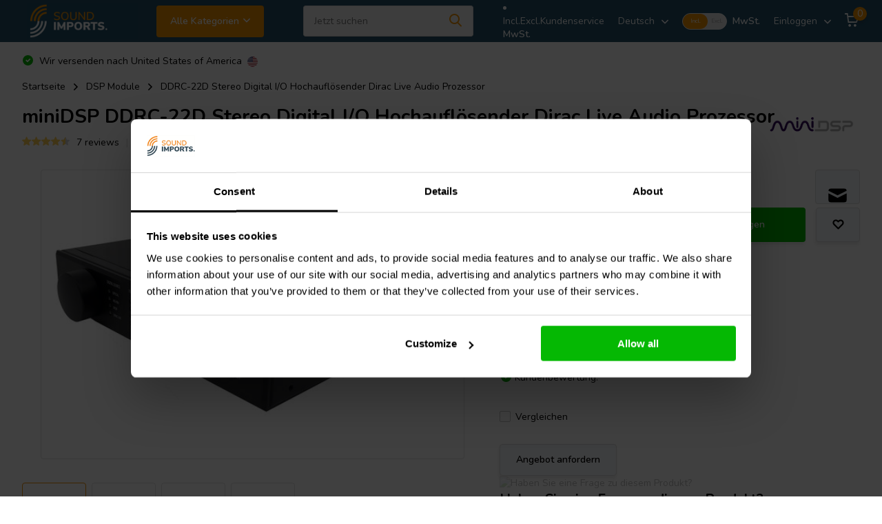

--- FILE ---
content_type: text/html;charset=utf-8
request_url: https://www.soundimports.eu/de/minidsp-ddrc-22d.html
body_size: 39864
content:
<!doctype html>



<html lang="de" class="product-page enable-overflow">
	<head>
    <script type="application/ld+json"> 
{ 
  "@context": "https://schema.org", 
  "@type": "WebSite", 
  "url": "https://www.soundimports.eu/de/", 
  "potentialAction": { 
    "@type": "SearchAction", 
    "target": { 
      "@type": "EntryPoint", 
      "urlTemplate": "https://www.soundimports.eu/de/?q={search_term_string}" 
    }, 
    "query-input": "required name=search_term_string"
  } 
} 
</script>
                
<script type="text/javascript">
   window.dataLayer = window.dataLayer || [];
   dataLayer.push({
                                    ecomm_prodid: "54798224",
                  ecomm_prodid_adwords: "104939534",
                  ecomm_pname: "DDRC-22D Stereo Digital I/O Hochauflösender Dirac Live Audio Prozessor ",
                  ecomm_category: "Home-Audio",
                  ecomm_pagetype: "product",
                  ecomm_totalvalue: 1049.95
                                                                                               
                         
     });
                         
</script>


<!-- Google Tag Manager -->
<script>(function(w,d,s,l,i){w[l]=w[l]||[];w[l].push({'gtm.start':
new Date().getTime(),event:'gtm.js'});var f=d.getElementsByTagName(s)[0],
j=d.createElement(s),dl=l!='dataLayer'?'&l='+l:'';j.async=true;j.src=
'https://www.googletagmanager.com/gtm.js?id='+i+dl;f.parentNode.insertBefore(j,f);
})(window,document,'script','dataLayer','GTM-5X55TFK');</script>
<!-- End Google Tag Manager -->        <meta charset="utf-8"/>
<!-- [START] 'blocks/head.rain' -->
<!--

  (c) 2008-2026 Lightspeed Netherlands B.V.
  http://www.lightspeedhq.com
  Generated: 17-01-2026 @ 01:52:29

-->
<link rel="canonical" href="https://www.soundimports.eu/de/minidsp-ddrc-22d.html"/>
<link rel="alternate" href="https://www.soundimports.eu/de/index.rss" type="application/rss+xml" title="Neue Produkte"/>
<meta name="robots" content="noodp,noydir"/>
<meta name="google-site-verification" content="ATvkXlon9Ieotlw8aqHmDjDwuddIYMfCKpQkUySVBIA"/>
<meta property="og:url" content="https://www.soundimports.eu/de/minidsp-ddrc-22d.html?source=facebook"/>
<meta property="og:site_name" content="SoundImports"/>
<meta property="og:title" content="miniDSP DDRC-22D DSP-Modul kaufen"/>
<meta property="og:description" content="Bestellen Sie den DDRC-22D online bei SoundImports ✓ Versand am selben Tag ✓ Kostenloser Versand"/>
<meta property="og:image" content="https://cdn.webshopapp.com/shops/188510/files/398504030/minidsp-ddrc-22d-stereo-digital-i-o-hochaufloesend.jpg"/>
<script src="https://app.dmws.plus/shop-assets/188510/dmws-plus-loader.js?id=781ce013f6ffe3e1c66b66b0bb5bc397"></script>
<!--[if lt IE 9]>
<script src="https://cdn.webshopapp.com/assets/html5shiv.js?2025-02-20"></script>
<![endif]-->
<!-- [END] 'blocks/head.rain' -->
		<meta http-equiv="x-ua-compatible" content="ie=edge">
       
              <title>miniDSP DDRC-22D DSP-Modul kaufen - SoundImports</title>
      <meta name="description" content="Bestellen Sie den DDRC-22D online bei SoundImports ✓ Versand am selben Tag ✓ Kostenloser Versand" />
            
    
		<meta name="keywords" content="miniDSP DDRC-22D,miniDSP DDRC-22D Stereo Digital I/O Hochauflösender Dirac Live Audio Prozessor,0,DDRC-22D,DDRC-22D Stereo Digital I/O Hochauflösender Dirac Live Audio Prozessor">
		<meta name="theme-color" content="#ffffff">
		<meta name="MobileOptimized" content="320">
		<meta name="HandheldFriendly" content="true">
    <meta name="viewport" content="width=device-width, initial-scale=1, initial-scale=1, minimum-scale=1, maximum-scale=5, user-scalable=no">
		<meta name="author" content="https://www.dmws.nl/">
		
    		<link rel="preconnect" href="//cdn.webshopapp.com/">
		<link rel="dns-prefetch" href="//cdn.webshopapp.com/">
    
    		<link rel="preload" href="https://cdn.webshopapp.com/shops/188510/themes/177039/assets/icomoon.eot?20251209121144" as="font" crossorigin="anonymous">
    <link rel="preload" href="https://cdn.webshopapp.com/shops/188510/themes/177039/assets/icomoon.ttf?20251209121144" as="font" crossorigin="anonymous">
    <link rel="preload" href="https://cdn.webshopapp.com/shops/188510/themes/177039/assets/icomoon.woff?20251209121144" as="font" crossorigin="anonymous">
    
    <link rel="preload" href="https://cdn.webshopapp.com/shops/188510/themes/177039/assets/fonts.css?20251209121144" as="style">
    <link rel="preload" href="https://cdn.webshopapp.com/shops/188510/themes/177039/assets/owl-carousel-min.css?20251209121144" as="style">
    <link rel="preload" href="https://cdn.webshopapp.com/shops/188510/themes/177039/assets/fancybox.css?20251209121144" as="style">
    <link rel="preload" href="https://cdn.webshopapp.com/shops/188510/themes/177039/assets/icomoon.css?20251209121144" as="style">
    <link rel="preload" href="https://cdn.webshopapp.com/shops/188510/themes/177039/assets/compete-min.css?20251209121144" as="style">
    <link rel="preload" href="https://cdn.webshopapp.com/shops/188510/themes/177039/assets/custom.css?20251209121144" as="style">
    <link rel="preload" href="https://cdn.webshopapp.com/shops/188510/themes/177039/assets/style.css?20251209121144" as="style">
    
    <link rel="preload" href="https://cdn.webshopapp.com/shops/188510/themes/177039/assets/jquery-3-4-1-min.js?20251209121144" as="script">
                
    <link rel="stylesheet" href="https://cdn.webshopapp.com/shops/188510/themes/177039/assets/fonts.css?20251209121144" type="text/css">
    <link rel="stylesheet" href="https://cdn.webshopapp.com/shops/188510/themes/177039/assets/owl-carousel-min.css?20251209121144" type="text/css">
    <link rel="stylesheet" href="https://cdn.webshopapp.com/shops/188510/themes/177039/assets/fancybox.css?20251209121144" type="text/css">
    <link rel="stylesheet" href="https://cdn.webshopapp.com/shops/188510/themes/177039/assets/icomoon.css?20251209121144" type="text/css">
    <link rel="stylesheet" href="https://cdn.webshopapp.com/shops/188510/themes/177039/assets/compete-min.css?20251209121144" type="text/css">
    <link rel="stylesheet" href="https://cdn.webshopapp.com/shops/188510/themes/177039/assets/custom.css?20251209121144" type="text/css">
    <link rel="stylesheet" href="https://cdn.webshopapp.com/shops/188510/themes/177039/assets/style.css?20251209121144" type="text/css">
    
    <script src="https://cdn.webshopapp.com/shops/188510/themes/177039/assets/jquery-3-4-1-min.js?20251209121144"></script>
    <script src="https://integrations.etrusted.com/applications/widget.js/v2" defer async></script>
    
        		    
    
    
		<link rel="icon" type="image/x-icon" href="https://cdn.webshopapp.com/shops/188510/themes/177039/v/699047/assets/favicon.ico?20210603150910">
		<link rel="apple-touch-icon" href="https://cdn.webshopapp.com/shops/188510/themes/177039/v/699047/assets/favicon.ico?20210603150910">
    
    <meta name="msapplication-config" content="https://cdn.webshopapp.com/shops/188510/themes/177039/assets/browserconfig.xml?20251209121144">
<meta property="og:title" content="miniDSP DDRC-22D DSP-Modul kaufen">
<meta property="og:type" content="website"> 
<meta property="og:site_name" content="SoundImports">
<meta property="og:url" content="https://www.soundimports.eu/">
<meta property="og:image" content="https://cdn.webshopapp.com/shops/188510/files/398504030/1000x1000x2/minidsp-ddrc-22d-stereo-digital-i-o-hochaufloesend.jpg">
<meta name="twitter:title" content="miniDSP DDRC-22D DSP-Modul kaufen">
<meta name="twitter:description" content="Bestellen Sie den DDRC-22D online bei SoundImports ✓ Versand am selben Tag ✓ Kostenloser Versand">
<meta name="twitter:site" content="SoundImports">
<meta name="twitter:card" content="https://cdn.webshopapp.com/shops/188510/themes/177039/v/2518137/assets/logo.png?20250606164019">
<meta name="twitter:image" content="https://cdn.webshopapp.com/shops/188510/themes/177039/v/2768778/assets/big-block-bg.jpg?20251202082810">

<script type="application/ld+json">
  [
        {
      "@context": "https://schema.org/",
      "@type": "BreadcrumbList",
      "itemListElement":
      [
        {
          "@type": "ListItem",
          "position": 1,
          "item": {
            "@id": "https://www.soundimports.eu/de/",
            "name": "Home"
          }
        },
                {
          "@type": "ListItem",
          "position": 2,
          "item":	{
            "@id": "https://www.soundimports.eu/de/minidsp-ddrc-22d.html",
            "name": "DDRC-22D Stereo Digital I/O Hochauflösender Dirac Live Audio Prozessor"
          }
        }              ]
    },
      	                {
      "@context": "http://schema.org",
      "@type": "Product", 
      "name": "miniDSP DDRC-22D Stereo Digital I/O Hochauflösender Dirac Live Audio Prozessor",
      "url": "https://www.soundimports.eu/de/minidsp-ddrc-22d.html",
      "brand": { "@type": "Brand", "name": "miniDSP" },      "description": "Bestellen Sie den DDRC-22D online bei SoundImports ✓ Versand am selben Tag ✓ Kostenloser Versand",      "image": "https://cdn.webshopapp.com/shops/188510/files/398504030/300x250x2/minidsp-ddrc-22d-stereo-digital-i-o-hochaufloesend.jpg",      "gtin13": "0691046948427",      "mpn": "DDRC-22D",      "sku": "DDRC-22D",      "offers": {
        "@type": "Offer",
        "price": "1049.95",        "url": "https://www.soundimports.eu/de/minidsp-ddrc-22d.html",
        "priceValidUntil": "2027-01-17",
        "priceCurrency": "EUR",
          "availability": "https://schema.org/BackOrder",
          "inventoryLevel": "0"
      }
      ,
      "aggregateRating": {
        "@type": "AggregateRating",
        "bestRating": "5",
        "worstRating": "1",
        "ratingValue": "4.45",
        "reviewCount": "7"
      },
      "review": [
                {
          "@type": "Review",
                    "author": {
          	"@type": "Person",
            "name": "Christian"
          },
                    "datePublished": "2024-06-30",
          "description": "Das Produkt funktioniert einwandfrei und ist leicht einzurichten. Leider gibt es kein Ein Aus Schalter. Man muss am PC drauf achten das der Tonausgang auf USB geschaltet ist sonst zeigt die DIRAC Software ein Fehler an und stürzt ab. Bin mit dem Gerät mehr als zufrieden.",
          "name": "",
          "reviewRating": {
            "@type": "Rating",
            "bestRating": "5",
            "ratingValue": "5",
            "worstRating": "1"
          }
        },        {
          "@type": "Review",
                    "author": {
          	"@type": "Person",
            "name": "Christoph"
          },
                    "datePublished": "2023-10-19",
          "description": "Absolutely perfect. Solved any issue I had with my sound system ",
          "name": "",
          "reviewRating": {
            "@type": "Rating",
            "bestRating": "5",
            "ratingValue": "5",
            "worstRating": "1"
          }
        },        {
          "@type": "Review",
                    "author": {
          	"@type": "Person",
            "name": "Philip G."
          },
                    "datePublished": "2020-05-05",
          "description": "Es wurde keine Beschreibung gegeben.",
          "name": "",
          "reviewRating": {
            "@type": "Rating",
            "bestRating": "5",
            "ratingValue": "4",
            "worstRating": "1"
          }
        },        {
          "@type": "Review",
                    "author": {
          	"@type": "Person",
            "name": "Angelo A."
          },
                    "datePublished": "2020-02-12",
          "description": "excellent functioning.<br />
robust construction",
          "name": "",
          "reviewRating": {
            "@type": "Rating",
            "bestRating": "5",
            "ratingValue": "5",
            "worstRating": "1"
          }
        },        {
          "@type": "Review",
                    "author": {
          	"@type": "Person",
            "name": "Dr O. D."
          },
                    "datePublished": "2019-04-24",
          "description": "Excellent!<br />
Dirac easy to use and a reel sound improvement.<br />
Only one regret why can&#039;t we directly integrate REW and Rephase results like in DDR 24???, just one Dirac/software upgrade further...",
          "name": "",
          "reviewRating": {
            "@type": "Rating",
            "bestRating": "5",
            "ratingValue": "4",
            "worstRating": "1"
          }
        },        {
          "@type": "Review",
                    "author": {
          	"@type": "Person",
            "name": "Arne B."
          },
                    "datePublished": "2018-07-29",
          "description": "The DDRC-22D helps a lot to optimize the low frequencies. Now the bass sounds much more realistic and has more punch in my room. However, the DSP is not suitable for mid and high frequencies, as the processor is obviously too slow and the sound becomes washed out. But that wasn&#039;t my intention either because problems with the room acoustics are usually in low frequencies. I only use it up to 350 Hz. For Rock, Pop and Electro music in an average to good system up to 5T€ you can use the DSP well. For a high-end system the DSP is not to be used, since it leads to not insignificant losses of the fine dynamics as well as openness of the sound image.",
          "name": "",
          "reviewRating": {
            "@type": "Rating",
            "bestRating": "5",
            "ratingValue": "4",
            "worstRating": "1"
          }
        },        {
          "@type": "Review",
                    "author": {
          	"@type": "Person",
            "name": "Peter W."
          },
                    "datePublished": "2018-04-21",
          "description": "- Room Correction is working great<br />
- Sound quality is impacted slightly even when filter function is not activated",
          "name": "",
          "reviewRating": {
            "@type": "Rating",
            "bestRating": "5",
            "ratingValue": "4",
            "worstRating": "1"
          }
        }      ]
          },
        {
      "@context": "http://schema.org/",
      "@type": "Organization",
      "url": "https://www.soundimports.eu/",
      "name": "SoundImports",
      "legalName": "SoundImports",
      "description": "Bestellen Sie den DDRC-22D online bei SoundImports ✓ Versand am selben Tag ✓ Kostenloser Versand",
      "logo": "https://cdn.webshopapp.com/shops/188510/themes/177039/v/2518137/assets/logo.png?20250606164019",
      "image": "https://cdn.webshopapp.com/shops/188510/themes/177039/v/2768778/assets/big-block-bg.jpg?20251202082810",
      "contactPoint": {
        "@type": "ContactPoint",
        "contactType": "Customer service",
        "telephone": "+3185-0711860"
      },
      "address": {
        "@type": "PostalAddress",
        "streetAddress": "Peizerweg 97a",
        "addressLocality": "Niederlande",
        "postalCode": "9727AJ Groningen",
        "addressCountry": "DE"
      }
      ,
      "aggregateRating": {
          "@type": "AggregateRating",
          "bestRating": "5",          "worstRating": "1",
          "ratingValue": "4,91",          "reviewCount": "2669",          "url":"https://www.trustedshops.eu/buyerrating/info_XDD2B3157D4611BFA27EAE2346C606146.html"
      }
         
    }
      ]
</script>	</head>
	<body>
        
    <!-- Google Tag Manager (noscript) --><noscript><iframe src="https://www.googletagmanager.com/ns.html?id=GTM-5X55TFK"
      height="0" width="0" style="display:none;visibility:hidden"></iframe></noscript><!-- End Google Tag Manager (noscript) --><ul class="hidden-data hidden"><li>188510</li><li>177039</li><li>ja</li><li>de</li><li>live</li><li>info//soundimports/eu</li><li>https://www.soundimports.eu/de/</li></ul><header id="top" class="hide-on-scroll"><div class="top-wrap fixed default"><section class="main pos-r"><div class="container pos-r"><div class="d-flex align-center justify-between"><div class="d-flex align-center"><div id="mobile-menu-btn" class="d-none show-1000"><div class="hamburger"><span></span><span></span><span></span><span></span></div></div><a href="https://www.soundimports.eu/de/account/login/" class="hidden show-575-flex"><i class="icon-login"></i></a><div id="logo" class="d-flex align-center"><a href="https://www.soundimports.eu/de/" accesskey="h"><img class="hide-1000 desktop-logo" src="https://cdn.webshopapp.com/shops/188510/themes/177039/v/2518137/assets/logo.png?20250606164019" alt="SoundImports" width="120" height="50" /><img class="d-none show-1000 mobile-logo" src="https://cdn.webshopapp.com/shops/188510/themes/177039/v/1070546/assets/logo-mobile.png?20220112112458" alt="SoundImports" width="175" height="40" /></a><div id="catbtn" class="hide-1000 btn-wrap"><a href="https://www.soundimports.eu/de/catalog/" class="btn">Alle Kategorien <i class="icon-arrow-down"></i></a><div class="categorymenu"><div class="wrap d-flex"><ul class="maincategories"><li data-attribute="home-audio"><a href="https://www.soundimports.eu/de/home-audio/"><img class="lazy" src="https://cdn.webshopapp.com/shops/188510/themes/177039/assets/lazy-preload.jpg?20251209121144" data-src="https://cdn.webshopapp.com/shops/188510/files/420061079/50x50x2/image.jpg" data-fullsrc="https://cdn.webshopapp.com/shops/188510/files/420061079/100x100x2/image.jpg" width="50" alt="Home-Audio "/>Home-Audio <i class="icon-arrow-right"></i></a></li><li data-attribute="audio-komponenten"><a href="https://www.soundimports.eu/de/audio-komponenten/"><img class="lazy" src="https://cdn.webshopapp.com/shops/188510/themes/177039/assets/lazy-preload.jpg?20251209121144" data-src="https://cdn.webshopapp.com/shops/188510/files/420061129/50x50x2/image.jpg" data-fullsrc="https://cdn.webshopapp.com/shops/188510/files/420061129/100x100x2/image.jpg" width="50" alt="Audio Komponenten "/>Audio Komponenten <i class="icon-arrow-right"></i></a></li><li data-attribute="frequenzweichen-bauteile"><a href="https://www.soundimports.eu/de/frequenzweichen-bauteile/"><img class="lazy" src="https://cdn.webshopapp.com/shops/188510/themes/177039/assets/lazy-preload.jpg?20251209121144" data-src="https://cdn.webshopapp.com/shops/188510/files/420058988/50x50x2/image.jpg" data-fullsrc="https://cdn.webshopapp.com/shops/188510/files/420058988/100x100x2/image.jpg" width="50" alt="Frequenzweichen-Bauteile "/>Frequenzweichen-Bauteile <i class="icon-arrow-right"></i></a></li><li data-attribute="testen-messen"><a href="https://www.soundimports.eu/de/testen-messen/"><img class="lazy" src="https://cdn.webshopapp.com/shops/188510/themes/177039/assets/lazy-preload.jpg?20251209121144" data-src="https://cdn.webshopapp.com/shops/188510/files/420062594/50x50x2/image.jpg" data-fullsrc="https://cdn.webshopapp.com/shops/188510/files/420062594/100x100x2/image.jpg" width="50" alt="Testen &amp; Messen "/>Testen &amp; Messen <i class="icon-arrow-right"></i></a></li><li data-attribute="bausaetze"><a href="https://www.soundimports.eu/de/bausaetze/"><img class="lazy" src="https://cdn.webshopapp.com/shops/188510/themes/177039/assets/lazy-preload.jpg?20251209121144" data-src="https://cdn.webshopapp.com/shops/188510/files/420061289/50x50x2/image.jpg" data-fullsrc="https://cdn.webshopapp.com/shops/188510/files/420061289/100x100x2/image.jpg" width="50" alt="Bausätze "/>Bausätze <i class="icon-arrow-right"></i></a></li><li data-attribute="zubehoer"><a href="https://www.soundimports.eu/de/zubehoer/"><img class="lazy" src="https://cdn.webshopapp.com/shops/188510/themes/177039/assets/lazy-preload.jpg?20251209121144" data-src="https://cdn.webshopapp.com/shops/188510/files/420061361/50x50x2/image.jpg" data-fullsrc="https://cdn.webshopapp.com/shops/188510/files/420061361/100x100x2/image.jpg" width="50" alt="Zubehör  "/>Zubehör  <i class="icon-arrow-right"></i></a></li><li data-attribute="neue-produkte"><a href="https://www.soundimports.eu/de/neue-produkte/"><img class="lazy" src="https://cdn.webshopapp.com/shops/188510/themes/177039/assets/lazy-preload.jpg?20251209121144" data-src="https://cdn.webshopapp.com/shops/188510/files/431511369/50x50x2/image.jpg" data-fullsrc="https://cdn.webshopapp.com/shops/188510/files/431511369/100x100x2/image.jpg" width="50" alt="Neue Produkte  "/>Neue Produkte  <i class="icon-arrow-right"></i></a></li><li data-attribute="brands"><a href="https://www.soundimports.eu/de/brands/" class="more">Alle Marken anzeigen</a></li></ul><div class="subcategories"><div class="wrapper" data-category="home-audio"><span class="h4">Home-Audio</span><ul><li class="sub"><a href="https://www.soundimports.eu/de/home-audio/lautsprecher/"><img class="lazy" src="https://cdn.webshopapp.com/shops/188510/themes/177039/assets/lazy-preload.jpg?20251209121144" data-src="https://cdn.webshopapp.com/shops/188510/files/408482575/100x100x2/image.jpg" data-fullsrc="https://cdn.webshopapp.com/shops/188510/files/408482575/200x200x2/image.jpg" width="100" alt="Home-Audio "/>Lautsprecher</a></li><ul><li><a href="https://www.soundimports.eu/de/home-audio/lautsprecher/regallautsprecher/">Regallautsprecher</a></li><li><a href="https://www.soundimports.eu/de/home-audio/lautsprecher/standlautsprecher/">Standlautsprecher</a></li><li><a href="https://www.soundimports.eu/de/home-audio/lautsprecher/subwoofer/">Subwoofer</a></li><li><a href="https://www.soundimports.eu/de/home-audio/lautsprecher/lautsprecherleiste-und-center-lautsprecher/">Lautsprecherleiste und Center Lautsprecher</a></li><li><a href="https://www.soundimports.eu/de/home-audio/lautsprecher/" class="more">Alle <i class="icon-nav-right"></i></a></li></ul></ul><ul><li class="sub"><a href="https://www.soundimports.eu/de/home-audio/verstaerker/"><img class="lazy" src="https://cdn.webshopapp.com/shops/188510/themes/177039/assets/lazy-preload.jpg?20251209121144" data-src="https://cdn.webshopapp.com/shops/188510/files/431512993/100x100x2/image.jpg" data-fullsrc="https://cdn.webshopapp.com/shops/188510/files/431512993/200x200x2/image.jpg" width="100" alt="Home-Audio "/>Verstärker</a></li><ul><li><a href="https://www.soundimports.eu/de/home-audio/verstaerker/multiroom-verstaerker/">Multiroom-Verstärker</a></li><li><a href="https://www.soundimports.eu/de/home-audio/verstaerker/miniverstaerker/">Miniverstärker</a></li><li><a href="https://www.soundimports.eu/de/home-audio/verstaerker/leistungsverstaerker/">Leistungsverstärker</a></li><li><a href="https://www.soundimports.eu/de/home-audio/verstaerker/vorverstaerker/">Vorverstärker</a></li><li><a href="https://www.soundimports.eu/de/home-audio/verstaerker/" class="more">Alle <i class="icon-nav-right"></i></a></li></ul></ul><ul><li class="sub"><a href="https://www.soundimports.eu/de/home-audio/dac-wandler/"><img class="lazy" src="https://cdn.webshopapp.com/shops/188510/themes/177039/assets/lazy-preload.jpg?20251209121144" data-src="https://cdn.webshopapp.com/shops/188510/files/431514915/100x100x2/image.jpg" data-fullsrc="https://cdn.webshopapp.com/shops/188510/files/431514915/200x200x2/image.jpg" width="100" alt="Home-Audio "/>DAC Wandler</a></li></ul><ul><li class="sub"><a href="https://www.soundimports.eu/de/home-audio/dsp-module/"><img class="lazy" src="https://cdn.webshopapp.com/shops/188510/themes/177039/assets/lazy-preload.jpg?20251209121144" data-src="https://cdn.webshopapp.com/shops/188510/files/431516455/100x100x2/image.jpg" data-fullsrc="https://cdn.webshopapp.com/shops/188510/files/431516455/200x200x2/image.jpg" width="100" alt="Home-Audio "/>DSP Module</a></li></ul><ul><li class="sub"><a href="https://www.soundimports.eu/de/home-audio/plattenspieler/"><img class="lazy" src="https://cdn.webshopapp.com/shops/188510/themes/177039/assets/lazy-preload.jpg?20251209121144" data-src="https://cdn.webshopapp.com/shops/188510/files/444577904/100x100x2/image.jpg" data-fullsrc="https://cdn.webshopapp.com/shops/188510/files/444577904/200x200x2/image.jpg" width="100" alt="Home-Audio "/>Plattenspieler</a></li></ul><ul><li class="sub"><a href="https://www.soundimports.eu/de/home-audio/streamer/"><img class="lazy" src="https://cdn.webshopapp.com/shops/188510/themes/177039/assets/lazy-preload.jpg?20251209121144" data-src="https://cdn.webshopapp.com/shops/188510/files/431494476/100x100x2/image.jpg" data-fullsrc="https://cdn.webshopapp.com/shops/188510/files/431494476/200x200x2/image.jpg" width="100" alt="Home-Audio "/>Streamer</a></li></ul></div><div class="wrapper" data-category="audio-komponenten"><span class="h4">Audio Komponenten</span><ul><li class="sub"><a href="https://www.soundimports.eu/de/audio-komponenten/tieftoener/"><img class="lazy" src="https://cdn.webshopapp.com/shops/188510/themes/177039/assets/lazy-preload.jpg?20251209121144" data-src="https://cdn.webshopapp.com/shops/188510/files/302563188/100x100x2/image.jpg" data-fullsrc="https://cdn.webshopapp.com/shops/188510/files/302563188/200x200x2/image.jpg" width="100" alt="Audio Komponenten "/>Tieftöner</a></li><ul><li><a href="https://www.soundimports.eu/de/audio-komponenten/tieftoener/breitbandlautsprecher/">Breitbandlautsprecher</a></li><li><a href="https://www.soundimports.eu/de/audio-komponenten/tieftoener/subwoofer/">Subwoofer</a></li><li><a href="https://www.soundimports.eu/de/audio-komponenten/tieftoener/tiefmitteltoener/">Tiefmitteltöner</a></li><li><a href="https://www.soundimports.eu/de/audio-komponenten/tieftoener/mitteltoener/">Mitteltöner</a></li><li><a href="https://www.soundimports.eu/de/audio-komponenten/tieftoener/" class="more">Alle <i class="icon-nav-right"></i></a></li></ul></ul><ul><li class="sub"><a href="https://www.soundimports.eu/de/audio-komponenten/hochtoener/"><img class="lazy" src="https://cdn.webshopapp.com/shops/188510/themes/177039/assets/lazy-preload.jpg?20251209121144" data-src="https://cdn.webshopapp.com/shops/188510/files/431496474/100x100x2/image.jpg" data-fullsrc="https://cdn.webshopapp.com/shops/188510/files/431496474/200x200x2/image.jpg" width="100" alt="Audio Komponenten "/>Hochtöner</a></li><ul><li><a href="https://www.soundimports.eu/de/audio-komponenten/hochtoener/kalotten-hochtoener/">Kalotten-Hochtöner</a></li><li><a href="https://www.soundimports.eu/de/audio-komponenten/hochtoener/ringradiator-hochtoener/">Ringradiator-Hochtöner</a></li><li><a href="https://www.soundimports.eu/de/audio-komponenten/hochtoener/ring-kalottenhochtoener/">Ring-Kalottenhochtöner</a></li><li><a href="https://www.soundimports.eu/de/audio-komponenten/hochtoener/hornhochtoener/">Hornhochtöner</a></li><li><a href="https://www.soundimports.eu/de/audio-komponenten/hochtoener/" class="more">Alle <i class="icon-nav-right"></i></a></li></ul></ul><ul><li class="sub"><a href="https://www.soundimports.eu/de/audio-komponenten/exciter/"><img class="lazy" src="https://cdn.webshopapp.com/shops/188510/themes/177039/assets/lazy-preload.jpg?20251209121144" data-src="https://cdn.webshopapp.com/shops/188510/files/431497233/100x100x2/image.jpg" data-fullsrc="https://cdn.webshopapp.com/shops/188510/files/431497233/200x200x2/image.jpg" width="100" alt="Audio Komponenten "/>Exciter</a></li></ul><ul><li class="sub"><a href="https://www.soundimports.eu/de/audio-komponenten/bass-shakers/"><img class="lazy" src="https://cdn.webshopapp.com/shops/188510/themes/177039/assets/lazy-preload.jpg?20251209121144" data-src="https://cdn.webshopapp.com/shops/188510/files/431501364/100x100x2/image.jpg" data-fullsrc="https://cdn.webshopapp.com/shops/188510/files/431501364/200x200x2/image.jpg" width="100" alt="Audio Komponenten "/>Bass Shakers</a></li></ul><ul><li class="sub"><a href="https://www.soundimports.eu/de/audio-komponenten/einbauverstaerker/"><img class="lazy" src="https://cdn.webshopapp.com/shops/188510/themes/177039/assets/lazy-preload.jpg?20251209121144" data-src="https://cdn.webshopapp.com/shops/188510/files/444857933/100x100x2/image.jpg" data-fullsrc="https://cdn.webshopapp.com/shops/188510/files/444857933/200x200x2/image.jpg" width="100" alt="Audio Komponenten "/>Einbauverstärker</a></li></ul><ul><li class="sub"><a href="https://www.soundimports.eu/de/audio-komponenten/verstaerkermodule/"><img class="lazy" src="https://cdn.webshopapp.com/shops/188510/themes/177039/assets/lazy-preload.jpg?20251209121144" data-src="https://cdn.webshopapp.com/shops/188510/files/431499645/100x100x2/image.jpg" data-fullsrc="https://cdn.webshopapp.com/shops/188510/files/431499645/200x200x2/image.jpg" width="100" alt="Audio Komponenten "/>Verstärkermodule</a></li></ul><ul><li class="sub"><a href="https://www.soundimports.eu/de/audio-komponenten/single-board-computers/"><img class="lazy" src="https://cdn.webshopapp.com/shops/188510/themes/177039/assets/lazy-preload.jpg?20251209121144" data-src="https://cdn.webshopapp.com/shops/188510/files/461523508/100x100x2/image.jpg" data-fullsrc="https://cdn.webshopapp.com/shops/188510/files/461523508/200x200x2/image.jpg" width="100" alt="Audio Komponenten "/>Single board computers</a></li></ul></div><div class="wrapper" data-category="frequenzweichen-bauteile"><span class="h4">Frequenzweichen-Bauteile</span><ul><li class="sub"><a href="https://www.soundimports.eu/de/frequenzweichen-bauteile/montierte-frequenzweichen/"><img class="lazy" src="https://cdn.webshopapp.com/shops/188510/themes/177039/assets/lazy-preload.jpg?20251209121144" data-src="https://cdn.webshopapp.com/shops/188510/files/257871029/100x100x2/image.jpg" data-fullsrc="https://cdn.webshopapp.com/shops/188510/files/257871029/200x200x2/image.jpg" width="100" alt="Frequenzweichen-Bauteile "/>Montierte Frequenzweichen</a></li></ul><ul><li class="sub"><a href="https://www.soundimports.eu/de/frequenzweichen-bauteile/leiterplatten/"><img class="lazy" src="https://cdn.webshopapp.com/shops/188510/themes/177039/assets/lazy-preload.jpg?20251209121144" data-src="https://cdn.webshopapp.com/shops/188510/files/269638819/100x100x2/image.jpg" data-fullsrc="https://cdn.webshopapp.com/shops/188510/files/269638819/200x200x2/image.jpg" width="100" alt="Frequenzweichen-Bauteile "/>Leiterplatten</a></li></ul><ul><li class="sub"><a href="https://www.soundimports.eu/de/frequenzweichen-bauteile/kondensatoren/"><img class="lazy" src="https://cdn.webshopapp.com/shops/188510/themes/177039/assets/lazy-preload.jpg?20251209121144" data-src="https://cdn.webshopapp.com/shops/188510/files/277154842/100x100x2/image.jpg" data-fullsrc="https://cdn.webshopapp.com/shops/188510/files/277154842/200x200x2/image.jpg" width="100" alt="Frequenzweichen-Bauteile "/>Kondensatoren</a></li><ul><li><a href="https://www.soundimports.eu/de/frequenzweichen-bauteile/kondensatoren/elektrolyt-kondensatoren/">Elektrolyt-Kondensatoren</a></li><li><a href="https://www.soundimports.eu/de/frequenzweichen-bauteile/kondensatoren/film-folien-kondensatoren/">Film/ Folien Kondensatoren</a></li></ul></ul><ul><li class="sub"><a href="https://www.soundimports.eu/de/frequenzweichen-bauteile/widerstaende/"><img class="lazy" src="https://cdn.webshopapp.com/shops/188510/themes/177039/assets/lazy-preload.jpg?20251209121144" data-src="https://cdn.webshopapp.com/shops/188510/files/276820621/100x100x2/image.jpg" data-fullsrc="https://cdn.webshopapp.com/shops/188510/files/276820621/200x200x2/image.jpg" width="100" alt="Frequenzweichen-Bauteile "/>Widerstände</a></li></ul><ul><li class="sub"><a href="https://www.soundimports.eu/de/frequenzweichen-bauteile/spulen/"><img class="lazy" src="https://cdn.webshopapp.com/shops/188510/themes/177039/assets/lazy-preload.jpg?20251209121144" data-src="https://cdn.webshopapp.com/shops/188510/files/287630502/100x100x2/image.jpg" data-fullsrc="https://cdn.webshopapp.com/shops/188510/files/287630502/200x200x2/image.jpg" width="100" alt="Frequenzweichen-Bauteile "/>Spulen</a></li><ul><li><a href="https://www.soundimports.eu/de/frequenzweichen-bauteile/spulen/luftkernspulen/">Luftkernspulen</a></li><li><a href="https://www.soundimports.eu/de/frequenzweichen-bauteile/spulen/ferritkernspulen/">Ferritkernspulen</a></li><li><a href="https://www.soundimports.eu/de/frequenzweichen-bauteile/spulen/kupferfolienspulen/">Kupferfolienspulen</a></li><li><a href="https://www.soundimports.eu/de/frequenzweichen-bauteile/spulen/eisenkernspulen/">Eisenkernspulen</a></li><li><a href="https://www.soundimports.eu/de/frequenzweichen-bauteile/spulen/" class="more">Alle <i class="icon-nav-right"></i></a></li></ul></ul><ul><li class="sub"><a href="https://www.soundimports.eu/de/frequenzweichen-bauteile/circuit-breakers/"><img class="lazy" src="https://cdn.webshopapp.com/shops/188510/themes/177039/assets/lazy-preload.jpg?20251209121144" data-src="https://cdn.webshopapp.com/shops/188510/files/342239949/100x100x2/image.jpg" data-fullsrc="https://cdn.webshopapp.com/shops/188510/files/342239949/200x200x2/image.jpg" width="100" alt="Frequenzweichen-Bauteile "/>Circuit Breakers</a></li></ul><ul><li class="sub"><a href="https://www.soundimports.eu/de/frequenzweichen-bauteile/crossover-tools/"><img class="lazy" src="https://cdn.webshopapp.com/shops/188510/themes/177039/assets/lazy-preload.jpg?20251209121144" data-src="https://cdn.webshopapp.com/shops/188510/files/440006166/100x100x2/image.jpg" data-fullsrc="https://cdn.webshopapp.com/shops/188510/files/440006166/200x200x2/image.jpg" width="100" alt="Frequenzweichen-Bauteile "/>Crossover tools</a></li></ul><ul><li class="sub"><a href="https://www.soundimports.eu/de/frequenzweichen-bauteile/schraubklemmen/"><img class="lazy" src="https://cdn.webshopapp.com/shops/188510/themes/177039/assets/lazy-preload.jpg?20251209121144" data-src="https://cdn.webshopapp.com/shops/188510/files/284559762/100x100x2/image.jpg" data-fullsrc="https://cdn.webshopapp.com/shops/188510/files/284559762/200x200x2/image.jpg" width="100" alt="Frequenzweichen-Bauteile "/>Schraubklemmen</a></li></ul></div><div class="wrapper" data-category="testen-messen"><span class="h4">Testen &amp; Messen</span><ul><li class="sub"><a href="https://www.soundimports.eu/de/testen-messen/akustikmessungen/"><img class="lazy" src="https://cdn.webshopapp.com/shops/188510/themes/177039/assets/lazy-preload.jpg?20251209121144" data-src="https://cdn.webshopapp.com/shops/188510/files/429363531/100x100x2/image.jpg" data-fullsrc="https://cdn.webshopapp.com/shops/188510/files/429363531/200x200x2/image.jpg" width="100" alt="Testen &amp; Messen "/>Akustikmessungen</a></li></ul><ul><li class="sub"><a href="https://www.soundimports.eu/de/testen-messen/elektrische-messungen/"><img class="lazy" src="https://cdn.webshopapp.com/shops/188510/themes/177039/assets/lazy-preload.jpg?20251209121144" data-src="https://cdn.webshopapp.com/shops/188510/files/431490455/100x100x2/image.jpg" data-fullsrc="https://cdn.webshopapp.com/shops/188510/files/431490455/200x200x2/image.jpg" width="100" alt="Testen &amp; Messen "/>Elektrische Messungen</a></li></ul><ul><li class="sub"><a href="https://www.soundimports.eu/de/testen-messen/schallpegelmesser/"><img class="lazy" src="https://cdn.webshopapp.com/shops/188510/themes/177039/assets/lazy-preload.jpg?20251209121144" data-src="https://cdn.webshopapp.com/shops/188510/files/431489508/100x100x2/image.jpg" data-fullsrc="https://cdn.webshopapp.com/shops/188510/files/431489508/200x200x2/image.jpg" width="100" alt="Testen &amp; Messen "/>Schallpegelmesser</a></li></ul></div><div class="wrapper" data-category="bausaetze"><span class="h4">Bausätze</span><ul><li class="sub"><a href="https://www.soundimports.eu/de/bausaetze/verstaerker-bausaetze/"><img class="lazy" src="https://cdn.webshopapp.com/shops/188510/themes/177039/assets/lazy-preload.jpg?20251209121144" data-src="https://cdn.webshopapp.com/shops/188510/files/470680737/100x100x2/image.jpg" data-fullsrc="https://cdn.webshopapp.com/shops/188510/files/470680737/200x200x2/image.jpg" width="100" alt="Bausätze "/>Verstärker Bausätze</a></li></ul><ul><li class="sub"><a href="https://www.soundimports.eu/de/bausaetze/komponentenpakete/"><img class="lazy" src="https://cdn.webshopapp.com/shops/188510/themes/177039/assets/lazy-preload.jpg?20251209121144" data-src="https://cdn.webshopapp.com/shops/188510/files/470680586/100x100x2/image.jpg" data-fullsrc="https://cdn.webshopapp.com/shops/188510/files/470680586/200x200x2/image.jpg" width="100" alt="Bausätze "/>Komponentenpakete</a></li></ul><ul><li class="sub"><a href="https://www.soundimports.eu/de/bausaetze/lautsprecher-bausaetze/"><img class="lazy" src="https://cdn.webshopapp.com/shops/188510/themes/177039/assets/lazy-preload.jpg?20251209121144" data-src="https://cdn.webshopapp.com/shops/188510/files/470681204/100x100x2/image.jpg" data-fullsrc="https://cdn.webshopapp.com/shops/188510/files/470681204/200x200x2/image.jpg" width="100" alt="Bausätze "/>Lautsprecher-Bausätze</a></li></ul><ul><li class="sub"><a href="https://www.soundimports.eu/de/bausaetze/subwoofer-bausaetze/"><img class="lazy" src="https://cdn.webshopapp.com/shops/188510/themes/177039/assets/lazy-preload.jpg?20251209121144" data-src="https://cdn.webshopapp.com/shops/188510/files/470681471/100x100x2/image.jpg" data-fullsrc="https://cdn.webshopapp.com/shops/188510/files/470681471/200x200x2/image.jpg" width="100" alt="Bausätze "/>Subwoofer Bausätze</a></li></ul><ul><li class="sub"><a href="https://www.soundimports.eu/de/bausaetze/bluetooth-lautsprecher-bausaetze/"><img class="lazy" src="https://cdn.webshopapp.com/shops/188510/themes/177039/assets/lazy-preload.jpg?20251209121144" data-src="https://cdn.webshopapp.com/shops/188510/files/470680979/100x100x2/image.jpg" data-fullsrc="https://cdn.webshopapp.com/shops/188510/files/470680979/200x200x2/image.jpg" width="100" alt="Bausätze "/>Bluetooth Lautsprecher Bausätze</a></li></ul><ul><li class="sub"><a href="https://www.soundimports.eu/de/bausaetze/diy-elektronik-bausaetze/"><img class="lazy" src="https://cdn.webshopapp.com/shops/188510/themes/177039/assets/lazy-preload.jpg?20251209121144" data-src="https://cdn.webshopapp.com/shops/188510/files/409301815/100x100x2/image.jpg" data-fullsrc="https://cdn.webshopapp.com/shops/188510/files/409301815/200x200x2/image.jpg" width="100" alt="Bausätze "/>DIY-Elektronik-Bausätze</a></li></ul></div><div class="wrapper" data-category="zubehoer"><span class="h4">Zubehör </span><ul><li class="sub"><a href="https://www.soundimports.eu/de/zubehoer/polklemmen/"><img class="lazy" src="https://cdn.webshopapp.com/shops/188510/themes/177039/assets/lazy-preload.jpg?20251209121144" data-src="https://cdn.webshopapp.com/shops/188510/files/113298959/100x100x2/image.jpg" data-fullsrc="https://cdn.webshopapp.com/shops/188510/files/113298959/200x200x2/image.jpg" width="100" alt="Zubehör  "/>Polklemmen</a></li><ul><li><a href="https://www.soundimports.eu/de/zubehoer/polklemmen/anschlussklemmen/">Anschlussklemmen</a></li><li><a href="https://www.soundimports.eu/de/zubehoer/polklemmen/schraubklemmenterminals/">Schraubklemmenterminals</a></li><li><a href="https://www.soundimports.eu/de/zubehoer/polklemmen/federklemmenterminals/">Federklemmenterminals</a></li><li><a href="https://www.soundimports.eu/de/zubehoer/polklemmen/rueckwaende/">Rückwände</a></li></ul></ul><ul><li class="sub"><a href="https://www.soundimports.eu/de/zubehoer/gehaeusebeschlaege/"><img class="lazy" src="https://cdn.webshopapp.com/shops/188510/themes/177039/assets/lazy-preload.jpg?20251209121144" data-src="https://cdn.webshopapp.com/shops/188510/files/378384127/100x100x2/image.jpg" data-fullsrc="https://cdn.webshopapp.com/shops/188510/files/378384127/200x200x2/image.jpg" width="100" alt="Zubehör  "/>Gehäusebeschläge</a></li><ul><li><a href="https://www.soundimports.eu/de/zubehoer/gehaeusebeschlaege/lautsprecherbeschichtung/">Lautsprecherbeschichtung</a></li><li><a href="https://www.soundimports.eu/de/zubehoer/gehaeusebeschlaege/lautsprecher-daemmstoffe/">Lautsprecher Dämmstoffe</a></li><li><a href="https://www.soundimports.eu/de/zubehoer/gehaeusebeschlaege/lautsprecher-fuesse/">Lautsprecher-Füße</a></li><li><a href="https://www.soundimports.eu/de/zubehoer/gehaeusebeschlaege/schrauben-und-bolzen/">Schrauben und Bolzen</a></li><li><a href="https://www.soundimports.eu/de/zubehoer/gehaeusebeschlaege/" class="more">Alle <i class="icon-nav-right"></i></a></li></ul></ul><ul><li class="sub"><a href="https://www.soundimports.eu/de/zubehoer/kabel/"><img class="lazy" src="https://cdn.webshopapp.com/shops/188510/themes/177039/assets/lazy-preload.jpg?20251209121144" data-src="https://cdn.webshopapp.com/shops/188510/files/173930807/100x100x2/image.jpg" data-fullsrc="https://cdn.webshopapp.com/shops/188510/files/173930807/200x200x2/image.jpg" width="100" alt="Zubehör  "/>Kabel</a></li><ul><li><a href="https://www.soundimports.eu/de/zubehoer/kabel/lautsprecherkabel/">Lautsprecherkabel</a></li><li><a href="https://www.soundimports.eu/de/zubehoer/kabel/audio-kabel/">Audio Kabel</a></li><li><a href="https://www.soundimports.eu/de/zubehoer/kabel/stromkabel/">Stromkabel</a></li><li><a href="https://www.soundimports.eu/de/zubehoer/kabel/pruefleitungen/">Prüfleitungen</a></li><li><a href="https://www.soundimports.eu/de/zubehoer/kabel/" class="more">Alle <i class="icon-nav-right"></i></a></li></ul></ul><ul><li class="sub"><a href="https://www.soundimports.eu/de/zubehoer/stecker/"><img class="lazy" src="https://cdn.webshopapp.com/shops/188510/themes/177039/assets/lazy-preload.jpg?20251209121144" data-src="https://cdn.webshopapp.com/shops/188510/files/213814031/100x100x2/image.jpg" data-fullsrc="https://cdn.webshopapp.com/shops/188510/files/213814031/200x200x2/image.jpg" width="100" alt="Zubehör  "/>Stecker</a></li><ul><li><a href="https://www.soundimports.eu/de/zubehoer/stecker/bananenstecker/">Bananenstecker</a></li><li><a href="https://www.soundimports.eu/de/zubehoer/stecker/verbindungsstecker/">Verbindungsstecker</a></li><li><a href="https://www.soundimports.eu/de/zubehoer/stecker/spaten/">Spaten</a></li><li><a href="https://www.soundimports.eu/de/zubehoer/stecker/klinkenbuchsen/">Klinkenbuchsen</a></li><li><a href="https://www.soundimports.eu/de/zubehoer/stecker/" class="more">Alle <i class="icon-nav-right"></i></a></li></ul></ul><ul><li class="sub"><a href="https://www.soundimports.eu/de/zubehoer/lautsprecher-gehaeuse/"><img class="lazy" src="https://cdn.webshopapp.com/shops/188510/themes/177039/assets/lazy-preload.jpg?20251209121144" data-src="https://cdn.webshopapp.com/shops/188510/files/337957073/100x100x2/image.jpg" data-fullsrc="https://cdn.webshopapp.com/shops/188510/files/337957073/200x200x2/image.jpg" width="100" alt="Zubehör  "/>Lautsprecher Gehäuse</a></li><ul><li><a href="https://www.soundimports.eu/de/zubehoer/lautsprecher-gehaeuse/universelle-lautsprecher-gehaeuse/">Universelle Lautsprecher Gehäuse</a></li><li><a href="https://www.soundimports.eu/de/zubehoer/lautsprecher-gehaeuse/subwoofer-lautsprecher-gehaeuse/">Subwoofer Lautsprecher Gehäuse</a></li><li><a href="https://www.soundimports.eu/de/zubehoer/lautsprecher-gehaeuse/regallautsprecher-gehaeuse/">Regallautsprecher-Gehäuse</a></li></ul></ul><ul><li class="sub"><a href="https://www.soundimports.eu/de/zubehoer/elektromechanik/"><img class="lazy" src="https://cdn.webshopapp.com/shops/188510/themes/177039/assets/lazy-preload.jpg?20251209121144" data-src="https://cdn.webshopapp.com/shops/188510/files/366193091/100x100x2/image.jpg" data-fullsrc="https://cdn.webshopapp.com/shops/188510/files/366193091/200x200x2/image.jpg" width="100" alt="Zubehör  "/>Elektromechanik</a></li><ul><li><a href="https://www.soundimports.eu/de/zubehoer/elektromechanik/potentiometer/">Potentiometer</a></li><li><a href="https://www.soundimports.eu/de/zubehoer/elektromechanik/schalter/">Schalter</a></li><li><a href="https://www.soundimports.eu/de/zubehoer/elektromechanik/daempfungsglieder/">Dämpfungsglieder</a></li><li><a href="https://www.soundimports.eu/de/zubehoer/elektromechanik/schalttafelanzeigen/">Schalttafelanzeigen</a></li></ul></ul><ul><li class="sub"><a href="https://www.soundimports.eu/de/zubehoer/netzteile/"><img class="lazy" src="https://cdn.webshopapp.com/shops/188510/themes/177039/assets/lazy-preload.jpg?20251209121144" data-src="https://cdn.webshopapp.com/shops/188510/files/366193713/100x100x2/image.jpg" data-fullsrc="https://cdn.webshopapp.com/shops/188510/files/366193713/200x200x2/image.jpg" width="100" alt="Zubehör  "/>Netzteile</a></li><ul><li><a href="https://www.soundimports.eu/de/zubehoer/netzteile/schaltnetzteile/">Schaltnetzteile</a></li><li><a href="https://www.soundimports.eu/de/zubehoer/netzteile/steckernetzteile/">Steckernetzteile</a></li><li><a href="https://www.soundimports.eu/de/zubehoer/netzteile/gleichrichterplatine/">Gleichrichterplatine</a></li><li><a href="https://www.soundimports.eu/de/zubehoer/netzteile/labornetzteil/">Labornetzteil</a></li><li><a href="https://www.soundimports.eu/de/zubehoer/netzteile/" class="more">Alle <i class="icon-nav-right"></i></a></li></ul></ul><ul><li class="sub"><a href="https://www.soundimports.eu/de/zubehoer/lautsprecher-reparatur/"><img class="lazy" src="https://cdn.webshopapp.com/shops/188510/themes/177039/assets/lazy-preload.jpg?20251209121144" data-src="https://cdn.webshopapp.com/shops/188510/files/351777133/100x100x2/image.jpg" data-fullsrc="https://cdn.webshopapp.com/shops/188510/files/351777133/200x200x2/image.jpg" width="100" alt="Zubehör  "/>Lautsprecher Reparatur</a></li><ul><li><a href="https://www.soundimports.eu/de/zubehoer/lautsprecher-reparatur/schutzkappen/">Schutzkappen</a></li><li><a href="https://www.soundimports.eu/de/zubehoer/lautsprecher-reparatur/schaumstoffsicken-reparatursaetze/">Schaumstoffsicken Reparatursätze</a></li><li><a href="https://www.soundimports.eu/de/zubehoer/lautsprecher-reparatur/driver-teile/">Driver Teile</a></li><li><a href="https://www.soundimports.eu/de/zubehoer/lautsprecher-reparatur/klebstoffe-sprays/">Klebstoffe &amp; Sprays</a></li></ul></ul><ul><li class="sub"><a href="https://www.soundimports.eu/de/zubehoer/werkstatt-werkzeuge/"><img class="lazy" src="https://cdn.webshopapp.com/shops/188510/themes/177039/assets/lazy-preload.jpg?20251209121144" data-src="https://cdn.webshopapp.com/shops/188510/files/366194100/100x100x2/image.jpg" data-fullsrc="https://cdn.webshopapp.com/shops/188510/files/366194100/200x200x2/image.jpg" width="100" alt="Zubehör  "/>Werkstatt Werkzeuge</a></li><ul><li><a href="https://www.soundimports.eu/de/zubehoer/werkstatt-werkzeuge/loeten/">Löten</a></li><li><a href="https://www.soundimports.eu/de/zubehoer/werkstatt-werkzeuge/klemmen-spreizer/">Klemmen &amp; Spreizer</a></li><li><a href="https://www.soundimports.eu/de/zubehoer/werkstatt-werkzeuge/handwerkzeuge/">Handwerkzeuge</a></li><li><a href="https://www.soundimports.eu/de/zubehoer/werkstatt-werkzeuge/multimeter/">Multimeter</a></li><li><a href="https://www.soundimports.eu/de/zubehoer/werkstatt-werkzeuge/" class="more">Alle <i class="icon-nav-right"></i></a></li></ul></ul><ul><li class="sub"><a href="https://www.soundimports.eu/de/zubehoer/verstaerkerzubehoer/"><img class="lazy" src="https://cdn.webshopapp.com/shops/188510/themes/177039/assets/lazy-preload.jpg?20251209121144" data-src="https://cdn.webshopapp.com/shops/188510/files/124132397/100x100x2/image.jpg" data-fullsrc="https://cdn.webshopapp.com/shops/188510/files/124132397/200x200x2/image.jpg" width="100" alt="Zubehör  "/>Verstärkerzubehör</a></li><ul><li><a href="https://www.soundimports.eu/de/zubehoer/verstaerkerzubehoer/befestigung-gehaeuse/">Befestigung &amp; Gehäuse</a></li><li><a href="https://www.soundimports.eu/de/zubehoer/verstaerkerzubehoer/erweiterungen/">Erweiterungen</a></li><li><a href="https://www.soundimports.eu/de/zubehoer/verstaerkerzubehoer/batterieplatinen/">Batterieplatinen</a></li><li><a href="https://www.soundimports.eu/de/zubehoer/verstaerkerzubehoer/kabel-kabelsaetze/">Kabel &amp; Kabelsätze</a></li><li><a href="https://www.soundimports.eu/de/zubehoer/verstaerkerzubehoer/" class="more">Alle <i class="icon-nav-right"></i></a></li></ul></ul><ul><li class="sub"><a href="https://www.soundimports.eu/de/zubehoer/staender-halterungen/"><img class="lazy" src="https://cdn.webshopapp.com/shops/188510/themes/177039/assets/lazy-preload.jpg?20251209121144" data-src="https://cdn.webshopapp.com/shops/188510/files/413695738/100x100x2/image.jpg" data-fullsrc="https://cdn.webshopapp.com/shops/188510/files/413695738/200x200x2/image.jpg" width="100" alt="Zubehör  "/>Ständer &amp; Halterungen</a></li><ul><li><a href="https://www.soundimports.eu/de/zubehoer/staender-halterungen/lautsprecherstaender/">Lautsprecherständer</a></li><li><a href="https://www.soundimports.eu/de/zubehoer/staender-halterungen/decken-wandhalterungen/">Decken- &amp; Wandhalterungen</a></li><li><a href="https://www.soundimports.eu/de/zubehoer/staender-halterungen/mikrofon-staender/">Mikrofon-Ständer</a></li></ul></ul><ul><li class="sub"><a href="https://www.soundimports.eu/de/zubehoer/geschenkgutschein/"><img class="lazy" src="https://cdn.webshopapp.com/shops/188510/themes/177039/assets/lazy-preload.jpg?20251209121144" data-src="https://cdn.webshopapp.com/shops/188510/files/340793071/100x100x2/image.jpg" data-fullsrc="https://cdn.webshopapp.com/shops/188510/files/340793071/200x200x2/image.jpg" width="100" alt="Zubehör  "/>Geschenkgutschein</a></li></ul><ul><li class="sub"><a href="https://www.soundimports.eu/de/zubehoer/buecher/"><img class="lazy" src="https://cdn.webshopapp.com/shops/188510/themes/177039/assets/lazy-preload.jpg?20251209121144" data-src="https://cdn.webshopapp.com/shops/188510/files/437271184/100x100x2/image.jpg" data-fullsrc="https://cdn.webshopapp.com/shops/188510/files/437271184/200x200x2/image.jpg" width="100" alt="Zubehör  "/>Bücher</a></li></ul></div><div class="wrapper" data-category="neue-produkte"><span class="h4">Neue Produkte </span><ul><li class="sub"><a href="https://www.soundimports.eu/de/neue-produkte/neue-produkte/"><img class="lazy" src="https://cdn.webshopapp.com/shops/188510/themes/177039/assets/lazy-preload.jpg?20251209121144" data-src="https://cdn.webshopapp.com/shops/188510/files/431511636/100x100x2/image.jpg" data-fullsrc="https://cdn.webshopapp.com/shops/188510/files/431511636/200x200x2/image.jpg" width="100" alt="Neue Produkte  "/>Neue Produkte</a></li></ul></div><div class="wrapper" data-category="dayton-audio-exciters"><span class="h4">Dayton Audio Exciters</span></div><div class="wrapper" data-category="morel-hochtoener"><span class="h4">Morel Hochtöner</span></div><div class="wrapper" data-category="monacor-hochtoener"><span class="h4">Monacor Hochtöner</span></div><div class="wrapper" data-category="scan-speak-tieftoener"><span class="h4">Scan-Speak Tieftöner</span></div><div class="wrapper" data-category="scan-speak-hochtoener"><span class="h4">Scan-Speak Hochtöner</span></div><div class="wrapper" data-category="sb-acoustics-hochtoener"><span class="h4">SB Acoustics Hochtöner</span></div><div class="wrapper" data-category="seas-hochtoener"><span class="h4">SEAS Hochtöner</span></div><div class="wrapper" data-category="peerless-by-tymphany-tieftoener"><span class="h4">Peerless by Tymphany Tieftöner</span></div><div class="wrapper" data-category="peerless-by-tymphany-hochtoener"><span class="h4">Peerless by Tymphany Hochtöner</span></div><div class="wrapper" data-category="tools"><span class="h4">Tools</span></div><div class="wrapper" data-category="brands"><h4>Alle Marken</h4><ul class="menu-brands"><li class="sub"><a href="/de/brands/arylic/"><img class="lazy" src="https://cdn.webshopapp.com/shops/188510/themes/177039/assets/lazy-preload.jpg?20251209121144" data-src=https://cdn.webshopapp.com/shops/188510/themes/177039/v/1502458/assets/main-brand-image-1.jpg?20220929085534 alt="Arylic"><span>Arylic </span></a></li><li class="sub"><a href="/de/brands/dayton-audio/"><img class="lazy" src="https://cdn.webshopapp.com/shops/188510/themes/177039/assets/lazy-preload.jpg?20251209121144" data-src=https://cdn.webshopapp.com/shops/188510/themes/177039/v/1503432/assets/main-brand-image-2.jpg?20220929090010 alt="Dayton Audio"><span>Dayton Audio </span></a></li><li class="sub"><a href="/de/brands/hypex/"><img class="lazy" src="https://cdn.webshopapp.com/shops/188510/themes/177039/assets/lazy-preload.jpg?20251209121144" data-src=https://cdn.webshopapp.com/shops/188510/themes/177039/v/1503435/assets/main-brand-image-3.jpg?20220929090859 alt="Hypex"><span>Hypex </span></a></li><li class="sub"><a href="/de/brands/icepower/"><img class="lazy" src="https://cdn.webshopapp.com/shops/188510/themes/177039/assets/lazy-preload.jpg?20251209121144" data-src=https://cdn.webshopapp.com/shops/188510/themes/177039/v/1503448/assets/main-brand-image-4.jpg?20220929091003 alt="ICEpower"><span>ICEpower </span></a></li><li class="sub"><a href="/de/brands/scan-speak/"><img class="lazy" src="https://cdn.webshopapp.com/shops/188510/themes/177039/assets/lazy-preload.jpg?20251209121144" data-src=https://cdn.webshopapp.com/shops/188510/themes/177039/v/2344750/assets/main-brand-image-5.jpg?20240730115406 alt="Scan-Speak"><span>Scan-Speak </span></a></li><li class="sub"><a href="/de/brands/jantzen-audio/"><img class="lazy" src="https://cdn.webshopapp.com/shops/188510/themes/177039/assets/lazy-preload.jpg?20251209121144" data-src=https://cdn.webshopapp.com/shops/188510/themes/177039/v/2201122/assets/main-brand-image-6.jpg?20240206093858 alt="Jantzen Audio"><span>Jantzen Audio </span></a></li><li class="sub"><a href="/de/brands/minidsp/"><img class="lazy" src="https://cdn.webshopapp.com/shops/188510/themes/177039/assets/lazy-preload.jpg?20251209121144" data-src=https://cdn.webshopapp.com/shops/188510/themes/177039/v/2201120/assets/main-brand-image-7.jpg?20240128111628 alt="miniDSP"><span>miniDSP </span></a></li><li class="sub"><a href="/de/brands/purifi/"><img class="lazy" src="https://cdn.webshopapp.com/shops/188510/themes/177039/assets/lazy-preload.jpg?20251209121144" data-src=https://cdn.webshopapp.com/shops/188510/themes/177039/v/1503469/assets/main-brand-image-8.jpg?20220929091240 alt="PURIFI"><span>PURIFI </span></a></li><li class="sub"><a href="/de/brands/sb-acoustics/"><img class="lazy" src="https://cdn.webshopapp.com/shops/188510/themes/177039/assets/lazy-preload.jpg?20251209121144" data-src=https://cdn.webshopapp.com/shops/188510/themes/177039/v/1503470/assets/main-brand-image-9.jpg?20220929091658 alt="SB Acoustics"><span>SB Acoustics </span></a></li><li class="sub"><a href="/de/brands/seas/"><img class="lazy" src="https://cdn.webshopapp.com/shops/188510/themes/177039/assets/lazy-preload.jpg?20251209121144" data-src=https://cdn.webshopapp.com/shops/188510/themes/177039/v/1503471/assets/main-brand-image-10.jpg?20221109162945 alt="SEAS"><span>SEAS </span></a></li></ul><ul><li><a href="https://www.soundimports.eu/de/brands/" class="more">Alle Marken anzeigen <i class="icon-nav-right"></i></a></li></div></div></div></div></div></div></div><div class="d-flex align-center justify-end top-nav"><form action="https://www.soundimports.eu/de/search/" method="get" id="showSearch"  class="hide-575 search-form d-flex align-center"  data-search-type="desktop"><input type="text" name="q" autocomplete="off"  value="" placeholder="Jetzt suchen" class="standard-input" data-input="desktop"/><button type="submit" title="Jetzt suchen"><i class="icon-search"></i></button></form><script style="display:none;">
    var dmws_plus_w8gt0_exclVatText = 'exkl. MwSt.';
    var dmws_plus_w8gt0_inclVatText = 'Inkl. MwSt.';
  </script><li id="dmws-p_w8g3t0-vat-switch"><div id="dmws-p_w8g3t0-vat-toggle" class="active"><span data-switch="incl" class="active">Incl.</span><span data-switch="excl" >Excl.</span></div><b>MwSt.</b></li><a href="/de/service/" class="hide-1000">Kundenservice</a><div class="lang with-drop list"><div class="current">
      	      		Deutsch
      						      <span><i class="icon-arrow-down"></i></span></div><div class="dropdown"><ul><li><a title="Nederlands" lang="nl" href="https://www.soundimports.eu/nl/go/product/54798224"><span>Nederlands</span></a></li><li><a title="Deutsch" lang="de" href="https://www.soundimports.eu/de/go/product/54798224"><span>Deutsch</span></a></li><li><a title="English" lang="en" href="https://www.soundimports.eu/en/go/product/54798224"><span>English</span></a></li><li><a title="Italiano" lang="it" href="https://www.soundimports.eu/it/go/product/54798224"><span>Italiano</span></a></li></ul></div></div><div class="hide-1000"><li class="vat-switch"><a href="" class="toggle"><span data-switch="incl" class="active">Incl.</span><span data-switch="excl">Excl.</span></a><b>MwSt.</b></li></div><div class="login with-drop hide-575"><a href="https://www.soundimports.eu/de/account/login/"><span>Einloggen <i class="icon-arrow-down"></i></span></a><div class="dropdown"><form method="post" id="formLogin" action="https://www.soundimports.eu/de/account/loginPost/?return=https://www.soundimports.eu/de/minidsp-ddrc-22d.html"><span class="h3">Einloggen</span><p>Make ordering even easier!</p><div><label for="formLoginEmail">E-Mail-Adresse<span class="c-negatives">*</span></label><input type="email" id="formLoginEmail" name="email" placeholder="E-Mail-Adresse" autocomplete='email' tabindex=1 required></div><div><label for="formLoginPassword">Passwort</label><a href="https://www.soundimports.eu/de/account/password/" class="forgot" tabindex=6>Passwort vergessen?</a><input type="password" id="formLoginPassword" name="password" placeholder="Passwort" autocomplete="current-password" tabindex=2 required></div><div><input type="hidden" name="key" value="7e02718d610b4f6f41ecd5012a37358a" /><input type="hidden" name="type" value="login" /><button type="submit" onclick="$('#formLogin').submit(); return false;" class="btn" tabindex=3>Einloggen</button></div></form><div><p class="register">No account yet? <a href="https://www.soundimports.eu/de/account/register/" tabindex=5>Benutzerkonto anlegen</a></p></div></div></div><div class="cart with-drop"><a href="https://www.soundimports.eu/de/cart/" class="count"><span>0</span><i class="icon-cart"></i></a><div class="dropdown"><span class="h3">Ihr Warenkorb</span><i class="icon-close"></i><p>Ihr Warenkorb ist leer</p></div></div></div></div></div><div class="search-autocomplete"><div id="searchExpanded"><div class="container pos-r d-flex align-center"><form action="https://www.soundimports.eu/de/search/" method="get" id="formSearch"  class="search-form d-flex align-center"  data-search-type="desktop"><span onclick=&quot;$(this).closest(&quot;form&quot;).submit();&quot; title="Jetzt suchen" class="search-icon"><i class="icon-search"></i></span><input type="text" name="q" autocomplete="off"  value="" placeholder="Jetzt suchen" class="standard-input" data-input="desktop"/></form><div class="close hide-575">Schließen</div></div><div class="overlay hide-575"></div></div><div class="container pos-r"><div id="searchResults" class="results-wrap with-filter with-cats" data-search-type="desktop"><div class="close"><i class="icon-close"></i></div><h4>Kategorien</h4><div class="categories hidden"><ul class="d-flex"></ul></div><div class="d-flex justify-between"><div class="filter-scroll-wrap"><div class="filter-scroll"><div class="subtitle title-font">Filter</div><form data-search-type="desktop"><div class="filter-boxes"><div class="filter-wrap sort"><select name="sort" class="custom-select"></select></div></div><div class="filter-boxes custom-filters"></div></form></div></div><ul class="search-products products-livesearch"></ul></div><div class="more"><a href="#" class="btn accent">Alle Ergebnisse anzeigen <span>(0)</span></a></div></div></div></div></section><div id="mobileMenu" class="hide"><div class="wrap"><ul><li class="all hidden"><a><i class="icon-nav-left"></i>Alle Kategorien</a></li><li class="cat has-children"><a class="itemLink" href="https://www.soundimports.eu/de/home-audio/" title="Home-Audio"><img class="lazy" src="https://cdn.webshopapp.com/shops/188510/themes/177039/assets/lazy-preload.jpg?20251209121144" data-src="https://cdn.webshopapp.com/shops/188510/files/420061079/50x50x2/image.jpg" data-fullsrc="https://cdn.webshopapp.com/shops/188510/files/420061079/100x100x2/image.jpg" width="50" alt="Home-Audio" /> Home-Audio<i class="icon-arrow-right"></i></a><ul class="subnav hidden"><li class="subitem has-children"><a class="subitemLink" href="https://www.soundimports.eu/de/home-audio/lautsprecher/" title="Lautsprecher"><img class="lazy" src="https://cdn.webshopapp.com/shops/188510/themes/177039/assets/lazy-preload.jpg?20251209121144" data-src="https://cdn.webshopapp.com/shops/188510/files/408482575/50x50x2/image.jpg" data-fullsrc="https://cdn.webshopapp.com/shops/188510/files/408482575/100x100x2/image.jpg" width="50" alt="Lautsprecher" />Lautsprecher<i class="icon-arrow-right"></i></a><ul class="subsubnav hidden"><li class="subitem"><a class="subitemLink" href="https://www.soundimports.eu/de/home-audio/lautsprecher/regallautsprecher/" title="Regallautsprecher">Regallautsprecher</a></li><li class="subitem"><a class="subitemLink" href="https://www.soundimports.eu/de/home-audio/lautsprecher/standlautsprecher/" title="Standlautsprecher">Standlautsprecher</a></li><li class="subitem"><a class="subitemLink" href="https://www.soundimports.eu/de/home-audio/lautsprecher/subwoofer/" title="Subwoofer">Subwoofer</a></li><li class="subitem"><a class="subitemLink" href="https://www.soundimports.eu/de/home-audio/lautsprecher/lautsprecherleiste-und-center-lautsprecher/" title="Lautsprecherleiste und Center Lautsprecher">Lautsprecherleiste und Center Lautsprecher</a></li><li class="subitem"><a class="subitemLink" href="https://www.soundimports.eu/de/home-audio/lautsprecher/aussenlautsprecher/" title="Außenlautsprecher ">Außenlautsprecher </a></li><li class="subitem"><a class="subitemLink" href="https://www.soundimports.eu/de/home-audio/lautsprecher/eingebaute-lautsprecher/" title="Eingebaute Lautsprecher">Eingebaute Lautsprecher</a></li></ul></li><li class="subitem has-children"><a class="subitemLink" href="https://www.soundimports.eu/de/home-audio/verstaerker/" title="Verstärker"><img class="lazy" src="https://cdn.webshopapp.com/shops/188510/themes/177039/assets/lazy-preload.jpg?20251209121144" data-src="https://cdn.webshopapp.com/shops/188510/files/431512993/50x50x2/image.jpg" data-fullsrc="https://cdn.webshopapp.com/shops/188510/files/431512993/100x100x2/image.jpg" width="50" alt="Verstärker" />Verstärker<i class="icon-arrow-right"></i></a><ul class="subsubnav hidden"><li class="subitem"><a class="subitemLink" href="https://www.soundimports.eu/de/home-audio/verstaerker/multiroom-verstaerker/" title="Multiroom-Verstärker">Multiroom-Verstärker</a></li><li class="subitem"><a class="subitemLink" href="https://www.soundimports.eu/de/home-audio/verstaerker/miniverstaerker/" title="Miniverstärker">Miniverstärker</a></li><li class="subitem"><a class="subitemLink" href="https://www.soundimports.eu/de/home-audio/verstaerker/leistungsverstaerker/" title="Leistungsverstärker">Leistungsverstärker</a></li><li class="subitem"><a class="subitemLink" href="https://www.soundimports.eu/de/home-audio/verstaerker/vorverstaerker/" title="Vorverstärker">Vorverstärker</a></li><li class="subitem"><a class="subitemLink" href="https://www.soundimports.eu/de/home-audio/verstaerker/integrierter-verstaerker/" title="Integrierter Verstärker">Integrierter Verstärker</a></li><li class="subitem"><a class="subitemLink" href="https://www.soundimports.eu/de/home-audio/verstaerker/subwoofer-verstaerker/" title="Subwoofer-Verstärker">Subwoofer-Verstärker</a></li><li class="subitem"><a class="subitemLink" href="https://www.soundimports.eu/de/home-audio/verstaerker/kopfhoererverstaerker/" title="Kopfhörerverstärker">Kopfhörerverstärker</a></li><li class="subitem"><a class="subitemLink" href="https://www.soundimports.eu/de/home-audio/verstaerker/verstaerkerschalter/" title="Verstärkerschalter">Verstärkerschalter</a></li></ul></li><li class="subitem"><a class="subitemLink" href="https://www.soundimports.eu/de/home-audio/dac-wandler/" title="DAC Wandler"><img class="lazy" src="https://cdn.webshopapp.com/shops/188510/themes/177039/assets/lazy-preload.jpg?20251209121144" data-src="https://cdn.webshopapp.com/shops/188510/files/431514915/50x50x2/image.jpg" data-fullsrc="https://cdn.webshopapp.com/shops/188510/files/431514915/100x100x2/image.jpg" width="50" alt="DAC Wandler" />DAC Wandler</a></li><li class="subitem"><a class="subitemLink" href="https://www.soundimports.eu/de/home-audio/dsp-module/" title="DSP Module"><img class="lazy" src="https://cdn.webshopapp.com/shops/188510/themes/177039/assets/lazy-preload.jpg?20251209121144" data-src="https://cdn.webshopapp.com/shops/188510/files/431516455/50x50x2/image.jpg" data-fullsrc="https://cdn.webshopapp.com/shops/188510/files/431516455/100x100x2/image.jpg" width="50" alt="DSP Module" />DSP Module</a></li><li class="subitem"><a class="subitemLink" href="https://www.soundimports.eu/de/home-audio/plattenspieler/" title="Plattenspieler"><img class="lazy" src="https://cdn.webshopapp.com/shops/188510/themes/177039/assets/lazy-preload.jpg?20251209121144" data-src="https://cdn.webshopapp.com/shops/188510/files/444577904/50x50x2/image.jpg" data-fullsrc="https://cdn.webshopapp.com/shops/188510/files/444577904/100x100x2/image.jpg" width="50" alt="Plattenspieler" />Plattenspieler</a></li><li class="subitem"><a class="subitemLink" href="https://www.soundimports.eu/de/home-audio/streamer/" title="Streamer"><img class="lazy" src="https://cdn.webshopapp.com/shops/188510/themes/177039/assets/lazy-preload.jpg?20251209121144" data-src="https://cdn.webshopapp.com/shops/188510/files/431494476/50x50x2/image.jpg" data-fullsrc="https://cdn.webshopapp.com/shops/188510/files/431494476/100x100x2/image.jpg" width="50" alt="Streamer" />Streamer</a></li></ul></li><li class="cat has-children"><a class="itemLink" href="https://www.soundimports.eu/de/audio-komponenten/" title="Audio Komponenten"><img class="lazy" src="https://cdn.webshopapp.com/shops/188510/themes/177039/assets/lazy-preload.jpg?20251209121144" data-src="https://cdn.webshopapp.com/shops/188510/files/420061129/50x50x2/image.jpg" data-fullsrc="https://cdn.webshopapp.com/shops/188510/files/420061129/100x100x2/image.jpg" width="50" alt="Audio Komponenten" /> Audio Komponenten<i class="icon-arrow-right"></i></a><ul class="subnav hidden"><li class="subitem has-children"><a class="subitemLink" href="https://www.soundimports.eu/de/audio-komponenten/tieftoener/" title="Tieftöner"><img class="lazy" src="https://cdn.webshopapp.com/shops/188510/themes/177039/assets/lazy-preload.jpg?20251209121144" data-src="https://cdn.webshopapp.com/shops/188510/files/302563188/50x50x2/image.jpg" data-fullsrc="https://cdn.webshopapp.com/shops/188510/files/302563188/100x100x2/image.jpg" width="50" alt="Tieftöner" />Tieftöner<i class="icon-arrow-right"></i></a><ul class="subsubnav hidden"><li class="subitem"><a class="subitemLink" href="https://www.soundimports.eu/de/audio-komponenten/tieftoener/breitbandlautsprecher/" title="Breitbandlautsprecher">Breitbandlautsprecher</a></li><li class="subitem"><a class="subitemLink" href="https://www.soundimports.eu/de/audio-komponenten/tieftoener/subwoofer/" title="Subwoofer">Subwoofer</a></li><li class="subitem"><a class="subitemLink" href="https://www.soundimports.eu/de/audio-komponenten/tieftoener/tiefmitteltoener/" title="Tiefmitteltöner">Tiefmitteltöner</a></li><li class="subitem"><a class="subitemLink" href="https://www.soundimports.eu/de/audio-komponenten/tieftoener/mitteltoener/" title="Mitteltöner">Mitteltöner</a></li><li class="subitem"><a class="subitemLink" href="https://www.soundimports.eu/de/audio-komponenten/tieftoener/koaxiallautsprecher/" title="Koaxiallautsprecher">Koaxiallautsprecher</a></li><li class="subitem"><a class="subitemLink" href="https://www.soundimports.eu/de/audio-komponenten/tieftoener/passivradiator/" title="Passivradiator">Passivradiator</a></li><li class="subitem"><a class="subitemLink" href="https://www.soundimports.eu/de/audio-komponenten/tieftoener/micro-lautsprecher/" title="Micro-Lautsprecher">Micro-Lautsprecher</a></li><li class="subitem"><a class="subitemLink" href="https://www.soundimports.eu/de/audio-komponenten/tieftoener/lautsprechermodul/" title="Lautsprechermodul">Lautsprechermodul</a></li></ul></li><li class="subitem has-children"><a class="subitemLink" href="https://www.soundimports.eu/de/audio-komponenten/hochtoener/" title="Hochtöner"><img class="lazy" src="https://cdn.webshopapp.com/shops/188510/themes/177039/assets/lazy-preload.jpg?20251209121144" data-src="https://cdn.webshopapp.com/shops/188510/files/431496474/50x50x2/image.jpg" data-fullsrc="https://cdn.webshopapp.com/shops/188510/files/431496474/100x100x2/image.jpg" width="50" alt="Hochtöner" />Hochtöner<i class="icon-arrow-right"></i></a><ul class="subsubnav hidden"><li class="subitem"><a class="subitemLink" href="https://www.soundimports.eu/de/audio-komponenten/hochtoener/kalotten-hochtoener/" title="Kalotten-Hochtöner">Kalotten-Hochtöner</a></li><li class="subitem"><a class="subitemLink" href="https://www.soundimports.eu/de/audio-komponenten/hochtoener/ringradiator-hochtoener/" title="Ringradiator-Hochtöner">Ringradiator-Hochtöner</a></li><li class="subitem"><a class="subitemLink" href="https://www.soundimports.eu/de/audio-komponenten/hochtoener/ring-kalottenhochtoener/" title="Ring-Kalottenhochtöner">Ring-Kalottenhochtöner</a></li><li class="subitem"><a class="subitemLink" href="https://www.soundimports.eu/de/audio-komponenten/hochtoener/hornhochtoener/" title="Hornhochtöner">Hornhochtöner</a></li><li class="subitem"><a class="subitemLink" href="https://www.soundimports.eu/de/audio-komponenten/hochtoener/amt-hochtoener/" title="AMT Hochtöner">AMT Hochtöner</a></li><li class="subitem"><a class="subitemLink" href="https://www.soundimports.eu/de/audio-komponenten/hochtoener/kompressionstreiber/" title="Kompressionstreiber">Kompressionstreiber</a></li><li class="subitem"><a class="subitemLink" href="https://www.soundimports.eu/de/audio-komponenten/hochtoener/bullet-hochtoener/" title="Bullet Hochtöner">Bullet Hochtöner</a></li><li class="subitem"><a class="subitemLink" href="https://www.soundimports.eu/de/audio-komponenten/hochtoener/planar-hochtoener/" title="Planar-Hochtöner">Planar-Hochtöner</a></li><li class="subitem"><a class="subitemLink" href="https://www.soundimports.eu/de/audio-komponenten/hochtoener/baendchenhochtoener/" title="Bändchenhochtöner">Bändchenhochtöner</a></li><li class="subitem"><a class="subitemLink" href="https://www.soundimports.eu/de/audio-komponenten/hochtoener/piezo-hochtoener/" title="Piezo Hochtöner">Piezo Hochtöner</a></li><li class="subitem"><a class="subitemLink" href="https://www.soundimports.eu/de/audio-komponenten/hochtoener/cone-hochtoener/" title="Cone Hochtöner">Cone Hochtöner</a></li></ul></li><li class="subitem"><a class="subitemLink" href="https://www.soundimports.eu/de/audio-komponenten/exciter/" title="Exciter"><img class="lazy" src="https://cdn.webshopapp.com/shops/188510/themes/177039/assets/lazy-preload.jpg?20251209121144" data-src="https://cdn.webshopapp.com/shops/188510/files/431497233/50x50x2/image.jpg" data-fullsrc="https://cdn.webshopapp.com/shops/188510/files/431497233/100x100x2/image.jpg" width="50" alt="Exciter" />Exciter</a></li><li class="subitem"><a class="subitemLink" href="https://www.soundimports.eu/de/audio-komponenten/bass-shakers/" title="Bass Shakers"><img class="lazy" src="https://cdn.webshopapp.com/shops/188510/themes/177039/assets/lazy-preload.jpg?20251209121144" data-src="https://cdn.webshopapp.com/shops/188510/files/431501364/50x50x2/image.jpg" data-fullsrc="https://cdn.webshopapp.com/shops/188510/files/431501364/100x100x2/image.jpg" width="50" alt="Bass Shakers" />Bass Shakers</a></li><li class="subitem"><a class="subitemLink" href="https://www.soundimports.eu/de/audio-komponenten/einbauverstaerker/" title="Einbauverstärker"><img class="lazy" src="https://cdn.webshopapp.com/shops/188510/themes/177039/assets/lazy-preload.jpg?20251209121144" data-src="https://cdn.webshopapp.com/shops/188510/files/444857933/50x50x2/image.jpg" data-fullsrc="https://cdn.webshopapp.com/shops/188510/files/444857933/100x100x2/image.jpg" width="50" alt="Einbauverstärker" />Einbauverstärker</a></li><li class="subitem"><a class="subitemLink" href="https://www.soundimports.eu/de/audio-komponenten/verstaerkermodule/" title="Verstärkermodule"><img class="lazy" src="https://cdn.webshopapp.com/shops/188510/themes/177039/assets/lazy-preload.jpg?20251209121144" data-src="https://cdn.webshopapp.com/shops/188510/files/431499645/50x50x2/image.jpg" data-fullsrc="https://cdn.webshopapp.com/shops/188510/files/431499645/100x100x2/image.jpg" width="50" alt="Verstärkermodule" />Verstärkermodule</a></li><li class="subitem"><a class="subitemLink" href="https://www.soundimports.eu/de/audio-komponenten/single-board-computers/" title="Single board computers"><img class="lazy" src="https://cdn.webshopapp.com/shops/188510/themes/177039/assets/lazy-preload.jpg?20251209121144" data-src="https://cdn.webshopapp.com/shops/188510/files/461523508/50x50x2/image.jpg" data-fullsrc="https://cdn.webshopapp.com/shops/188510/files/461523508/100x100x2/image.jpg" width="50" alt="Single board computers" />Single board computers</a></li></ul></li><li class="cat has-children"><a class="itemLink" href="https://www.soundimports.eu/de/frequenzweichen-bauteile/" title="Frequenzweichen-Bauteile"><img class="lazy" src="https://cdn.webshopapp.com/shops/188510/themes/177039/assets/lazy-preload.jpg?20251209121144" data-src="https://cdn.webshopapp.com/shops/188510/files/420058988/50x50x2/image.jpg" data-fullsrc="https://cdn.webshopapp.com/shops/188510/files/420058988/100x100x2/image.jpg" width="50" alt="Frequenzweichen-Bauteile" /> Frequenzweichen-Bauteile<i class="icon-arrow-right"></i></a><ul class="subnav hidden"><li class="subitem"><a class="subitemLink" href="https://www.soundimports.eu/de/frequenzweichen-bauteile/montierte-frequenzweichen/" title="Montierte Frequenzweichen"><img class="lazy" src="https://cdn.webshopapp.com/shops/188510/themes/177039/assets/lazy-preload.jpg?20251209121144" data-src="https://cdn.webshopapp.com/shops/188510/files/257871029/50x50x2/image.jpg" data-fullsrc="https://cdn.webshopapp.com/shops/188510/files/257871029/100x100x2/image.jpg" width="50" alt="Montierte Frequenzweichen" />Montierte Frequenzweichen</a></li><li class="subitem"><a class="subitemLink" href="https://www.soundimports.eu/de/frequenzweichen-bauteile/leiterplatten/" title="Leiterplatten"><img class="lazy" src="https://cdn.webshopapp.com/shops/188510/themes/177039/assets/lazy-preload.jpg?20251209121144" data-src="https://cdn.webshopapp.com/shops/188510/files/269638819/50x50x2/image.jpg" data-fullsrc="https://cdn.webshopapp.com/shops/188510/files/269638819/100x100x2/image.jpg" width="50" alt="Leiterplatten" />Leiterplatten</a></li><li class="subitem has-children"><a class="subitemLink" href="https://www.soundimports.eu/de/frequenzweichen-bauteile/kondensatoren/" title="Kondensatoren"><img class="lazy" src="https://cdn.webshopapp.com/shops/188510/themes/177039/assets/lazy-preload.jpg?20251209121144" data-src="https://cdn.webshopapp.com/shops/188510/files/277154842/50x50x2/image.jpg" data-fullsrc="https://cdn.webshopapp.com/shops/188510/files/277154842/100x100x2/image.jpg" width="50" alt="Kondensatoren" />Kondensatoren<i class="icon-arrow-right"></i></a><ul class="subsubnav hidden"><li class="subitem"><a class="subitemLink" href="https://www.soundimports.eu/de/frequenzweichen-bauteile/kondensatoren/elektrolyt-kondensatoren/" title="Elektrolyt-Kondensatoren">Elektrolyt-Kondensatoren</a></li><li class="subitem"><a class="subitemLink" href="https://www.soundimports.eu/de/frequenzweichen-bauteile/kondensatoren/film-folien-kondensatoren/" title="Film/ Folien Kondensatoren">Film/ Folien Kondensatoren</a></li></ul></li><li class="subitem"><a class="subitemLink" href="https://www.soundimports.eu/de/frequenzweichen-bauteile/widerstaende/" title="Widerstände"><img class="lazy" src="https://cdn.webshopapp.com/shops/188510/themes/177039/assets/lazy-preload.jpg?20251209121144" data-src="https://cdn.webshopapp.com/shops/188510/files/276820621/50x50x2/image.jpg" data-fullsrc="https://cdn.webshopapp.com/shops/188510/files/276820621/100x100x2/image.jpg" width="50" alt="Widerstände" />Widerstände</a></li><li class="subitem has-children"><a class="subitemLink" href="https://www.soundimports.eu/de/frequenzweichen-bauteile/spulen/" title="Spulen"><img class="lazy" src="https://cdn.webshopapp.com/shops/188510/themes/177039/assets/lazy-preload.jpg?20251209121144" data-src="https://cdn.webshopapp.com/shops/188510/files/287630502/50x50x2/image.jpg" data-fullsrc="https://cdn.webshopapp.com/shops/188510/files/287630502/100x100x2/image.jpg" width="50" alt="Spulen" />Spulen<i class="icon-arrow-right"></i></a><ul class="subsubnav hidden"><li class="subitem"><a class="subitemLink" href="https://www.soundimports.eu/de/frequenzweichen-bauteile/spulen/luftkernspulen/" title="Luftkernspulen">Luftkernspulen</a></li><li class="subitem"><a class="subitemLink" href="https://www.soundimports.eu/de/frequenzweichen-bauteile/spulen/ferritkernspulen/" title="Ferritkernspulen">Ferritkernspulen</a></li><li class="subitem"><a class="subitemLink" href="https://www.soundimports.eu/de/frequenzweichen-bauteile/spulen/kupferfolienspulen/" title="Kupferfolienspulen">Kupferfolienspulen</a></li><li class="subitem"><a class="subitemLink" href="https://www.soundimports.eu/de/frequenzweichen-bauteile/spulen/eisenkernspulen/" title="Eisenkernspulen">Eisenkernspulen</a></li><li class="subitem"><a class="subitemLink" href="https://www.soundimports.eu/de/frequenzweichen-bauteile/spulen/litzendraht-wachsspulen/" title="Litzendraht Wachsspulen">Litzendraht Wachsspulen</a></li><li class="subitem"><a class="subitemLink" href="https://www.soundimports.eu/de/frequenzweichen-bauteile/spulen/ringkernspulen/" title="Ringkernspulen">Ringkernspulen</a></li><li class="subitem"><a class="subitemLink" href="https://www.soundimports.eu/de/frequenzweichen-bauteile/spulen/transformatorspule/" title="Transformatorspule">Transformatorspule</a></li></ul></li><li class="subitem"><a class="subitemLink" href="https://www.soundimports.eu/de/frequenzweichen-bauteile/circuit-breakers/" title="Circuit Breakers"><img class="lazy" src="https://cdn.webshopapp.com/shops/188510/themes/177039/assets/lazy-preload.jpg?20251209121144" data-src="https://cdn.webshopapp.com/shops/188510/files/342239949/50x50x2/image.jpg" data-fullsrc="https://cdn.webshopapp.com/shops/188510/files/342239949/100x100x2/image.jpg" width="50" alt="Circuit Breakers" />Circuit Breakers</a></li><li class="subitem"><a class="subitemLink" href="https://www.soundimports.eu/de/frequenzweichen-bauteile/crossover-tools/" title="Crossover tools"><img class="lazy" src="https://cdn.webshopapp.com/shops/188510/themes/177039/assets/lazy-preload.jpg?20251209121144" data-src="https://cdn.webshopapp.com/shops/188510/files/440006166/50x50x2/image.jpg" data-fullsrc="https://cdn.webshopapp.com/shops/188510/files/440006166/100x100x2/image.jpg" width="50" alt="Crossover tools" />Crossover tools</a></li><li class="subitem"><a class="subitemLink" href="https://www.soundimports.eu/de/frequenzweichen-bauteile/schraubklemmen/" title="Schraubklemmen"><img class="lazy" src="https://cdn.webshopapp.com/shops/188510/themes/177039/assets/lazy-preload.jpg?20251209121144" data-src="https://cdn.webshopapp.com/shops/188510/files/284559762/50x50x2/image.jpg" data-fullsrc="https://cdn.webshopapp.com/shops/188510/files/284559762/100x100x2/image.jpg" width="50" alt="Schraubklemmen" />Schraubklemmen</a></li></ul></li><li class="cat has-children"><a class="itemLink" href="https://www.soundimports.eu/de/testen-messen/" title="Testen &amp; Messen"><img class="lazy" src="https://cdn.webshopapp.com/shops/188510/themes/177039/assets/lazy-preload.jpg?20251209121144" data-src="https://cdn.webshopapp.com/shops/188510/files/420062594/50x50x2/image.jpg" data-fullsrc="https://cdn.webshopapp.com/shops/188510/files/420062594/100x100x2/image.jpg" width="50" alt="Testen &amp; Messen" /> Testen &amp; Messen<i class="icon-arrow-right"></i></a><ul class="subnav hidden"><li class="subitem"><a class="subitemLink" href="https://www.soundimports.eu/de/testen-messen/akustikmessungen/" title="Akustikmessungen"><img class="lazy" src="https://cdn.webshopapp.com/shops/188510/themes/177039/assets/lazy-preload.jpg?20251209121144" data-src="https://cdn.webshopapp.com/shops/188510/files/429363531/50x50x2/image.jpg" data-fullsrc="https://cdn.webshopapp.com/shops/188510/files/429363531/100x100x2/image.jpg" width="50" alt="Akustikmessungen" />Akustikmessungen</a></li><li class="subitem"><a class="subitemLink" href="https://www.soundimports.eu/de/testen-messen/elektrische-messungen/" title="Elektrische Messungen"><img class="lazy" src="https://cdn.webshopapp.com/shops/188510/themes/177039/assets/lazy-preload.jpg?20251209121144" data-src="https://cdn.webshopapp.com/shops/188510/files/431490455/50x50x2/image.jpg" data-fullsrc="https://cdn.webshopapp.com/shops/188510/files/431490455/100x100x2/image.jpg" width="50" alt="Elektrische Messungen" />Elektrische Messungen</a></li><li class="subitem"><a class="subitemLink" href="https://www.soundimports.eu/de/testen-messen/schallpegelmesser/" title="Schallpegelmesser"><img class="lazy" src="https://cdn.webshopapp.com/shops/188510/themes/177039/assets/lazy-preload.jpg?20251209121144" data-src="https://cdn.webshopapp.com/shops/188510/files/431489508/50x50x2/image.jpg" data-fullsrc="https://cdn.webshopapp.com/shops/188510/files/431489508/100x100x2/image.jpg" width="50" alt="Schallpegelmesser" />Schallpegelmesser</a></li></ul></li><li class="cat has-children"><a class="itemLink" href="https://www.soundimports.eu/de/bausaetze/" title="Bausätze"><img class="lazy" src="https://cdn.webshopapp.com/shops/188510/themes/177039/assets/lazy-preload.jpg?20251209121144" data-src="https://cdn.webshopapp.com/shops/188510/files/420061289/50x50x2/image.jpg" data-fullsrc="https://cdn.webshopapp.com/shops/188510/files/420061289/100x100x2/image.jpg" width="50" alt="Bausätze" /> Bausätze<i class="icon-arrow-right"></i></a><ul class="subnav hidden"><li class="subitem"><a class="subitemLink" href="https://www.soundimports.eu/de/bausaetze/verstaerker-bausaetze/" title="Verstärker Bausätze"><img class="lazy" src="https://cdn.webshopapp.com/shops/188510/themes/177039/assets/lazy-preload.jpg?20251209121144" data-src="https://cdn.webshopapp.com/shops/188510/files/470680737/50x50x2/image.jpg" data-fullsrc="https://cdn.webshopapp.com/shops/188510/files/470680737/100x100x2/image.jpg" width="50" alt="Verstärker Bausätze" />Verstärker Bausätze</a></li><li class="subitem"><a class="subitemLink" href="https://www.soundimports.eu/de/bausaetze/komponentenpakete/" title="Komponentenpakete"><img class="lazy" src="https://cdn.webshopapp.com/shops/188510/themes/177039/assets/lazy-preload.jpg?20251209121144" data-src="https://cdn.webshopapp.com/shops/188510/files/470680586/50x50x2/image.jpg" data-fullsrc="https://cdn.webshopapp.com/shops/188510/files/470680586/100x100x2/image.jpg" width="50" alt="Komponentenpakete" />Komponentenpakete</a></li><li class="subitem"><a class="subitemLink" href="https://www.soundimports.eu/de/bausaetze/lautsprecher-bausaetze/" title="Lautsprecher-Bausätze"><img class="lazy" src="https://cdn.webshopapp.com/shops/188510/themes/177039/assets/lazy-preload.jpg?20251209121144" data-src="https://cdn.webshopapp.com/shops/188510/files/470681204/50x50x2/image.jpg" data-fullsrc="https://cdn.webshopapp.com/shops/188510/files/470681204/100x100x2/image.jpg" width="50" alt="Lautsprecher-Bausätze" />Lautsprecher-Bausätze</a></li><li class="subitem"><a class="subitemLink" href="https://www.soundimports.eu/de/bausaetze/subwoofer-bausaetze/" title="Subwoofer Bausätze"><img class="lazy" src="https://cdn.webshopapp.com/shops/188510/themes/177039/assets/lazy-preload.jpg?20251209121144" data-src="https://cdn.webshopapp.com/shops/188510/files/470681471/50x50x2/image.jpg" data-fullsrc="https://cdn.webshopapp.com/shops/188510/files/470681471/100x100x2/image.jpg" width="50" alt="Subwoofer Bausätze" />Subwoofer Bausätze</a></li><li class="subitem"><a class="subitemLink" href="https://www.soundimports.eu/de/bausaetze/bluetooth-lautsprecher-bausaetze/" title="Bluetooth Lautsprecher Bausätze"><img class="lazy" src="https://cdn.webshopapp.com/shops/188510/themes/177039/assets/lazy-preload.jpg?20251209121144" data-src="https://cdn.webshopapp.com/shops/188510/files/470680979/50x50x2/image.jpg" data-fullsrc="https://cdn.webshopapp.com/shops/188510/files/470680979/100x100x2/image.jpg" width="50" alt="Bluetooth Lautsprecher Bausätze" />Bluetooth Lautsprecher Bausätze</a></li><li class="subitem"><a class="subitemLink" href="https://www.soundimports.eu/de/bausaetze/diy-elektronik-bausaetze/" title="DIY-Elektronik-Bausätze"><img class="lazy" src="https://cdn.webshopapp.com/shops/188510/themes/177039/assets/lazy-preload.jpg?20251209121144" data-src="https://cdn.webshopapp.com/shops/188510/files/409301815/50x50x2/image.jpg" data-fullsrc="https://cdn.webshopapp.com/shops/188510/files/409301815/100x100x2/image.jpg" width="50" alt="DIY-Elektronik-Bausätze" />DIY-Elektronik-Bausätze</a></li></ul></li><li class="cat has-children"><a class="itemLink" href="https://www.soundimports.eu/de/zubehoer/" title="Zubehör "><img class="lazy" src="https://cdn.webshopapp.com/shops/188510/themes/177039/assets/lazy-preload.jpg?20251209121144" data-src="https://cdn.webshopapp.com/shops/188510/files/420061361/50x50x2/image.jpg" data-fullsrc="https://cdn.webshopapp.com/shops/188510/files/420061361/100x100x2/image.jpg" width="50" alt="Zubehör " /> Zubehör <i class="icon-arrow-right"></i></a><ul class="subnav hidden"><li class="subitem has-children"><a class="subitemLink" href="https://www.soundimports.eu/de/zubehoer/polklemmen/" title="Polklemmen"><img class="lazy" src="https://cdn.webshopapp.com/shops/188510/themes/177039/assets/lazy-preload.jpg?20251209121144" data-src="https://cdn.webshopapp.com/shops/188510/files/113298959/50x50x2/image.jpg" data-fullsrc="https://cdn.webshopapp.com/shops/188510/files/113298959/100x100x2/image.jpg" width="50" alt="Polklemmen" />Polklemmen<i class="icon-arrow-right"></i></a><ul class="subsubnav hidden"><li class="subitem"><a class="subitemLink" href="https://www.soundimports.eu/de/zubehoer/polklemmen/anschlussklemmen/" title="Anschlussklemmen">Anschlussklemmen</a></li><li class="subitem"><a class="subitemLink" href="https://www.soundimports.eu/de/zubehoer/polklemmen/schraubklemmenterminals/" title="Schraubklemmenterminals">Schraubklemmenterminals</a></li><li class="subitem"><a class="subitemLink" href="https://www.soundimports.eu/de/zubehoer/polklemmen/federklemmenterminals/" title="Federklemmenterminals">Federklemmenterminals</a></li><li class="subitem"><a class="subitemLink" href="https://www.soundimports.eu/de/zubehoer/polklemmen/rueckwaende/" title="Rückwände">Rückwände</a></li></ul></li><li class="subitem has-children"><a class="subitemLink" href="https://www.soundimports.eu/de/zubehoer/gehaeusebeschlaege/" title="Gehäusebeschläge"><img class="lazy" src="https://cdn.webshopapp.com/shops/188510/themes/177039/assets/lazy-preload.jpg?20251209121144" data-src="https://cdn.webshopapp.com/shops/188510/files/378384127/50x50x2/image.jpg" data-fullsrc="https://cdn.webshopapp.com/shops/188510/files/378384127/100x100x2/image.jpg" width="50" alt="Gehäusebeschläge" />Gehäusebeschläge<i class="icon-arrow-right"></i></a><ul class="subsubnav hidden"><li class="subitem"><a class="subitemLink" href="https://www.soundimports.eu/de/zubehoer/gehaeusebeschlaege/lautsprecherbeschichtung/" title="Lautsprecherbeschichtung">Lautsprecherbeschichtung</a></li><li class="subitem"><a class="subitemLink" href="https://www.soundimports.eu/de/zubehoer/gehaeusebeschlaege/lautsprecher-daemmstoffe/" title="Lautsprecher Dämmstoffe">Lautsprecher Dämmstoffe</a></li><li class="subitem"><a class="subitemLink" href="https://www.soundimports.eu/de/zubehoer/gehaeusebeschlaege/lautsprecher-fuesse/" title="Lautsprecher-Füße">Lautsprecher-Füße</a></li><li class="subitem"><a class="subitemLink" href="https://www.soundimports.eu/de/zubehoer/gehaeusebeschlaege/schrauben-und-bolzen/" title="Schrauben und Bolzen">Schrauben und Bolzen</a></li><li class="subitem"><a class="subitemLink" href="https://www.soundimports.eu/de/zubehoer/gehaeusebeschlaege/dichtungsband/" title="Dichtungsband">Dichtungsband</a></li><li class="subitem"><a class="subitemLink" href="https://www.soundimports.eu/de/zubehoer/gehaeusebeschlaege/lautsprechergitter/" title="Lautsprechergitter">Lautsprechergitter</a></li><li class="subitem"><a class="subitemLink" href="https://www.soundimports.eu/de/zubehoer/gehaeusebeschlaege/befestigungsmaterialien/" title="Befestigungsmaterialien">Befestigungsmaterialien</a></li><li class="subitem"><a class="subitemLink" href="https://www.soundimports.eu/de/zubehoer/gehaeusebeschlaege/gehaeuse-elemente/" title="Gehäuse Elemente">Gehäuse Elemente</a></li><li class="subitem"><a class="subitemLink" href="https://www.soundimports.eu/de/zubehoer/gehaeusebeschlaege/bassreflexrohre/" title="Bassreflexrohre">Bassreflexrohre</a></li><li class="subitem"><a class="subitemLink" href="https://www.soundimports.eu/de/zubehoer/gehaeusebeschlaege/hoerner-wellenleiter/" title="Hörner &amp; Wellenleiter ">Hörner &amp; Wellenleiter </a></li><li class="subitem"><a class="subitemLink" href="https://www.soundimports.eu/de/zubehoer/gehaeusebeschlaege/lautsprecher-tuch/" title="Lautsprecher Tuch">Lautsprecher Tuch</a></li></ul></li><li class="subitem has-children"><a class="subitemLink" href="https://www.soundimports.eu/de/zubehoer/kabel/" title="Kabel"><img class="lazy" src="https://cdn.webshopapp.com/shops/188510/themes/177039/assets/lazy-preload.jpg?20251209121144" data-src="https://cdn.webshopapp.com/shops/188510/files/173930807/50x50x2/image.jpg" data-fullsrc="https://cdn.webshopapp.com/shops/188510/files/173930807/100x100x2/image.jpg" width="50" alt="Kabel" />Kabel<i class="icon-arrow-right"></i></a><ul class="subsubnav hidden"><li class="subitem"><a class="subitemLink" href="https://www.soundimports.eu/de/zubehoer/kabel/lautsprecherkabel/" title="Lautsprecherkabel">Lautsprecherkabel</a></li><li class="subitem"><a class="subitemLink" href="https://www.soundimports.eu/de/zubehoer/kabel/audio-kabel/" title="Audio Kabel">Audio Kabel</a></li><li class="subitem"><a class="subitemLink" href="https://www.soundimports.eu/de/zubehoer/kabel/stromkabel/" title="Stromkabel">Stromkabel</a></li><li class="subitem"><a class="subitemLink" href="https://www.soundimports.eu/de/zubehoer/kabel/pruefleitungen/" title="Prüfleitungen">Prüfleitungen</a></li><li class="subitem"><a class="subitemLink" href="https://www.soundimports.eu/de/zubehoer/kabel/schrumpfschlaeuche/" title="Schrumpfschläuche">Schrumpfschläuche</a></li><li class="subitem"><a class="subitemLink" href="https://www.soundimports.eu/de/zubehoer/kabel/kabelhosen/" title="Kabelhosen">Kabelhosen</a></li><li class="subitem"><a class="subitemLink" href="https://www.soundimports.eu/de/zubehoer/kabel/kabelfuehrung/" title="Kabelführung">Kabelführung</a></li><li class="subitem"><a class="subitemLink" href="https://www.soundimports.eu/de/zubehoer/kabel/rauschunterdruecker/" title="Rauschunterdrücker">Rauschunterdrücker</a></li><li class="subitem"><a class="subitemLink" href="https://www.soundimports.eu/de/zubehoer/kabel/gaffer-band/" title="Gaffer Band">Gaffer Band</a></li></ul></li><li class="subitem has-children"><a class="subitemLink" href="https://www.soundimports.eu/de/zubehoer/stecker/" title="Stecker"><img class="lazy" src="https://cdn.webshopapp.com/shops/188510/themes/177039/assets/lazy-preload.jpg?20251209121144" data-src="https://cdn.webshopapp.com/shops/188510/files/213814031/50x50x2/image.jpg" data-fullsrc="https://cdn.webshopapp.com/shops/188510/files/213814031/100x100x2/image.jpg" width="50" alt="Stecker" />Stecker<i class="icon-arrow-right"></i></a><ul class="subsubnav hidden"><li class="subitem"><a class="subitemLink" href="https://www.soundimports.eu/de/zubehoer/stecker/bananenstecker/" title="Bananenstecker">Bananenstecker</a></li><li class="subitem"><a class="subitemLink" href="https://www.soundimports.eu/de/zubehoer/stecker/verbindungsstecker/" title="Verbindungsstecker">Verbindungsstecker</a></li><li class="subitem"><a class="subitemLink" href="https://www.soundimports.eu/de/zubehoer/stecker/spaten/" title="Spaten">Spaten</a></li><li class="subitem"><a class="subitemLink" href="https://www.soundimports.eu/de/zubehoer/stecker/klinkenbuchsen/" title="Klinkenbuchsen">Klinkenbuchsen</a></li><li class="subitem"><a class="subitemLink" href="https://www.soundimports.eu/de/zubehoer/stecker/rca/" title="RCA">RCA</a></li><li class="subitem"><a class="subitemLink" href="https://www.soundimports.eu/de/zubehoer/stecker/xlr-stecker/" title="XLR Stecker">XLR Stecker</a></li><li class="subitem"><a class="subitemLink" href="https://www.soundimports.eu/de/zubehoer/stecker/toslink/" title="Toslink">Toslink</a></li><li class="subitem"><a class="subitemLink" href="https://www.soundimports.eu/de/zubehoer/stecker/netzstecker/" title="Netzstecker">Netzstecker</a></li><li class="subitem"><a class="subitemLink" href="https://www.soundimports.eu/de/zubehoer/stecker/phoenix-typ/" title="Phoenix Typ">Phoenix Typ</a></li><li class="subitem"><a class="subitemLink" href="https://www.soundimports.eu/de/zubehoer/stecker/kabelschuhe/" title="Kabelschuhe">Kabelschuhe</a></li><li class="subitem"><a class="subitemLink" href="https://www.soundimports.eu/de/zubehoer/stecker/schraubklemmen/" title="Schraubklemmen">Schraubklemmen</a></li><li class="subitem"><a class="subitemLink" href="https://www.soundimports.eu/de/zubehoer/stecker/keystone-module/" title="Keystone Module">Keystone Module</a></li><li class="subitem"><a class="subitemLink" href="https://www.soundimports.eu/de/zubehoer/stecker/pcb-abstandshalter/" title="PCB-Abstandshalter">PCB-Abstandshalter</a></li><li class="subitem"><a class="subitemLink" href="https://www.soundimports.eu/de/zubehoer/stecker/krokodilklemmen/" title="Krokodilklemmen">Krokodilklemmen</a></li><li class="subitem"><a class="subitemLink" href="https://www.soundimports.eu/de/zubehoer/stecker/wago/" title="WAGO">WAGO</a></li></ul></li><li class="subitem has-children"><a class="subitemLink" href="https://www.soundimports.eu/de/zubehoer/lautsprecher-gehaeuse/" title="Lautsprecher Gehäuse"><img class="lazy" src="https://cdn.webshopapp.com/shops/188510/themes/177039/assets/lazy-preload.jpg?20251209121144" data-src="https://cdn.webshopapp.com/shops/188510/files/337957073/50x50x2/image.jpg" data-fullsrc="https://cdn.webshopapp.com/shops/188510/files/337957073/100x100x2/image.jpg" width="50" alt="Lautsprecher Gehäuse" />Lautsprecher Gehäuse<i class="icon-arrow-right"></i></a><ul class="subsubnav hidden"><li class="subitem"><a class="subitemLink" href="https://www.soundimports.eu/de/zubehoer/lautsprecher-gehaeuse/universelle-lautsprecher-gehaeuse/" title="Universelle Lautsprecher Gehäuse">Universelle Lautsprecher Gehäuse</a></li><li class="subitem"><a class="subitemLink" href="https://www.soundimports.eu/de/zubehoer/lautsprecher-gehaeuse/subwoofer-lautsprecher-gehaeuse/" title="Subwoofer Lautsprecher Gehäuse">Subwoofer Lautsprecher Gehäuse</a></li><li class="subitem"><a class="subitemLink" href="https://www.soundimports.eu/de/zubehoer/lautsprecher-gehaeuse/regallautsprecher-gehaeuse/" title="Regallautsprecher-Gehäuse">Regallautsprecher-Gehäuse</a></li></ul></li><li class="subitem has-children"><a class="subitemLink" href="https://www.soundimports.eu/de/zubehoer/elektromechanik/" title="Elektromechanik"><img class="lazy" src="https://cdn.webshopapp.com/shops/188510/themes/177039/assets/lazy-preload.jpg?20251209121144" data-src="https://cdn.webshopapp.com/shops/188510/files/366193091/50x50x2/image.jpg" data-fullsrc="https://cdn.webshopapp.com/shops/188510/files/366193091/100x100x2/image.jpg" width="50" alt="Elektromechanik" />Elektromechanik<i class="icon-arrow-right"></i></a><ul class="subsubnav hidden"><li class="subitem"><a class="subitemLink" href="https://www.soundimports.eu/de/zubehoer/elektromechanik/potentiometer/" title="Potentiometer">Potentiometer</a></li><li class="subitem"><a class="subitemLink" href="https://www.soundimports.eu/de/zubehoer/elektromechanik/schalter/" title="Schalter">Schalter</a></li><li class="subitem"><a class="subitemLink" href="https://www.soundimports.eu/de/zubehoer/elektromechanik/daempfungsglieder/" title="Dämpfungsglieder">Dämpfungsglieder</a></li><li class="subitem"><a class="subitemLink" href="https://www.soundimports.eu/de/zubehoer/elektromechanik/schalttafelanzeigen/" title="Schalttafelanzeigen">Schalttafelanzeigen</a></li></ul></li><li class="subitem has-children"><a class="subitemLink" href="https://www.soundimports.eu/de/zubehoer/netzteile/" title="Netzteile"><img class="lazy" src="https://cdn.webshopapp.com/shops/188510/themes/177039/assets/lazy-preload.jpg?20251209121144" data-src="https://cdn.webshopapp.com/shops/188510/files/366193713/50x50x2/image.jpg" data-fullsrc="https://cdn.webshopapp.com/shops/188510/files/366193713/100x100x2/image.jpg" width="50" alt="Netzteile" />Netzteile<i class="icon-arrow-right"></i></a><ul class="subsubnav hidden"><li class="subitem"><a class="subitemLink" href="https://www.soundimports.eu/de/zubehoer/netzteile/schaltnetzteile/" title="Schaltnetzteile">Schaltnetzteile</a></li><li class="subitem"><a class="subitemLink" href="https://www.soundimports.eu/de/zubehoer/netzteile/steckernetzteile/" title="Steckernetzteile">Steckernetzteile</a></li><li class="subitem"><a class="subitemLink" href="https://www.soundimports.eu/de/zubehoer/netzteile/gleichrichterplatine/" title="Gleichrichterplatine">Gleichrichterplatine</a></li><li class="subitem"><a class="subitemLink" href="https://www.soundimports.eu/de/zubehoer/netzteile/labornetzteil/" title="Labornetzteil">Labornetzteil</a></li><li class="subitem"><a class="subitemLink" href="https://www.soundimports.eu/de/zubehoer/netzteile/steckdosenleiste/" title="Steckdosenleiste">Steckdosenleiste</a></li><li class="subitem"><a class="subitemLink" href="https://www.soundimports.eu/de/zubehoer/netzteile/voltage-regulators/" title="Voltage regulators">Voltage regulators</a></li></ul></li><li class="subitem has-children"><a class="subitemLink" href="https://www.soundimports.eu/de/zubehoer/lautsprecher-reparatur/" title="Lautsprecher Reparatur"><img class="lazy" src="https://cdn.webshopapp.com/shops/188510/themes/177039/assets/lazy-preload.jpg?20251209121144" data-src="https://cdn.webshopapp.com/shops/188510/files/351777133/50x50x2/image.jpg" data-fullsrc="https://cdn.webshopapp.com/shops/188510/files/351777133/100x100x2/image.jpg" width="50" alt="Lautsprecher Reparatur" />Lautsprecher Reparatur<i class="icon-arrow-right"></i></a><ul class="subsubnav hidden"><li class="subitem"><a class="subitemLink" href="https://www.soundimports.eu/de/zubehoer/lautsprecher-reparatur/schutzkappen/" title="Schutzkappen">Schutzkappen</a></li><li class="subitem"><a class="subitemLink" href="https://www.soundimports.eu/de/zubehoer/lautsprecher-reparatur/schaumstoffsicken-reparatursaetze/" title="Schaumstoffsicken Reparatursätze">Schaumstoffsicken Reparatursätze</a></li><li class="subitem"><a class="subitemLink" href="https://www.soundimports.eu/de/zubehoer/lautsprecher-reparatur/driver-teile/" title="Driver Teile">Driver Teile</a></li><li class="subitem"><a class="subitemLink" href="https://www.soundimports.eu/de/zubehoer/lautsprecher-reparatur/klebstoffe-sprays/" title="Klebstoffe &amp; Sprays">Klebstoffe &amp; Sprays</a></li></ul></li><li class="subitem has-children"><a class="subitemLink" href="https://www.soundimports.eu/de/zubehoer/werkstatt-werkzeuge/" title="Werkstatt Werkzeuge"><img class="lazy" src="https://cdn.webshopapp.com/shops/188510/themes/177039/assets/lazy-preload.jpg?20251209121144" data-src="https://cdn.webshopapp.com/shops/188510/files/366194100/50x50x2/image.jpg" data-fullsrc="https://cdn.webshopapp.com/shops/188510/files/366194100/100x100x2/image.jpg" width="50" alt="Werkstatt Werkzeuge" />Werkstatt Werkzeuge<i class="icon-arrow-right"></i></a><ul class="subsubnav hidden"><li class="subitem"><a class="subitemLink" href="https://www.soundimports.eu/de/zubehoer/werkstatt-werkzeuge/loeten/" title="Löten">Löten</a></li><li class="subitem"><a class="subitemLink" href="https://www.soundimports.eu/de/zubehoer/werkstatt-werkzeuge/klemmen-spreizer/" title="Klemmen &amp; Spreizer">Klemmen &amp; Spreizer</a></li><li class="subitem"><a class="subitemLink" href="https://www.soundimports.eu/de/zubehoer/werkstatt-werkzeuge/handwerkzeuge/" title="Handwerkzeuge">Handwerkzeuge</a></li><li class="subitem"><a class="subitemLink" href="https://www.soundimports.eu/de/zubehoer/werkstatt-werkzeuge/multimeter/" title="Multimeter">Multimeter</a></li><li class="subitem"><a class="subitemLink" href="https://www.soundimports.eu/de/zubehoer/werkstatt-werkzeuge/klebepistole/" title="Klebepistole">Klebepistole</a></li><li class="subitem"><a class="subitemLink" href="https://www.soundimports.eu/de/zubehoer/werkstatt-werkzeuge/dummy-load-resistors/" title="Dummy Load Resistors">Dummy Load Resistors</a></li><li class="subitem"><a class="subitemLink" href="https://www.soundimports.eu/de/zubehoer/werkstatt-werkzeuge/magnetic-trays/" title="Magnetic Trays">Magnetic Trays</a></li></ul></li><li class="subitem has-children"><a class="subitemLink" href="https://www.soundimports.eu/de/zubehoer/verstaerkerzubehoer/" title="Verstärkerzubehör"><img class="lazy" src="https://cdn.webshopapp.com/shops/188510/themes/177039/assets/lazy-preload.jpg?20251209121144" data-src="https://cdn.webshopapp.com/shops/188510/files/124132397/50x50x2/image.jpg" data-fullsrc="https://cdn.webshopapp.com/shops/188510/files/124132397/100x100x2/image.jpg" width="50" alt="Verstärkerzubehör" />Verstärkerzubehör<i class="icon-arrow-right"></i></a><ul class="subsubnav hidden"><li class="subitem"><a class="subitemLink" href="https://www.soundimports.eu/de/zubehoer/verstaerkerzubehoer/befestigung-gehaeuse/" title="Befestigung &amp; Gehäuse">Befestigung &amp; Gehäuse</a></li><li class="subitem"><a class="subitemLink" href="https://www.soundimports.eu/de/zubehoer/verstaerkerzubehoer/erweiterungen/" title="Erweiterungen">Erweiterungen</a></li><li class="subitem"><a class="subitemLink" href="https://www.soundimports.eu/de/zubehoer/verstaerkerzubehoer/batterieplatinen/" title="Batterieplatinen">Batterieplatinen</a></li><li class="subitem"><a class="subitemLink" href="https://www.soundimports.eu/de/zubehoer/verstaerkerzubehoer/kabel-kabelsaetze/" title="Kabel &amp; Kabelsätze">Kabel &amp; Kabelsätze</a></li><li class="subitem"><a class="subitemLink" href="https://www.soundimports.eu/de/zubehoer/verstaerkerzubehoer/fernbedienungen/" title="Fernbedienungen">Fernbedienungen</a></li><li class="subitem"><a class="subitemLink" href="https://www.soundimports.eu/de/zubehoer/verstaerkerzubehoer/schmelzsicherungen/" title="Schmelzsicherungen">Schmelzsicherungen</a></li><li class="subitem"><a class="subitemLink" href="https://www.soundimports.eu/de/zubehoer/verstaerkerzubehoer/knoepfe/" title="Knöpfe">Knöpfe</a></li><li class="subitem"><a class="subitemLink" href="https://www.soundimports.eu/de/zubehoer/verstaerkerzubehoer/op-amps/" title="OP Amps">OP Amps</a></li></ul></li><li class="subitem has-children"><a class="subitemLink" href="https://www.soundimports.eu/de/zubehoer/staender-halterungen/" title="Ständer &amp; Halterungen"><img class="lazy" src="https://cdn.webshopapp.com/shops/188510/themes/177039/assets/lazy-preload.jpg?20251209121144" data-src="https://cdn.webshopapp.com/shops/188510/files/413695738/50x50x2/image.jpg" data-fullsrc="https://cdn.webshopapp.com/shops/188510/files/413695738/100x100x2/image.jpg" width="50" alt="Ständer &amp; Halterungen" />Ständer &amp; Halterungen<i class="icon-arrow-right"></i></a><ul class="subsubnav hidden"><li class="subitem"><a class="subitemLink" href="https://www.soundimports.eu/de/zubehoer/staender-halterungen/lautsprecherstaender/" title="Lautsprecherständer">Lautsprecherständer</a></li><li class="subitem"><a class="subitemLink" href="https://www.soundimports.eu/de/zubehoer/staender-halterungen/decken-wandhalterungen/" title="Decken- &amp; Wandhalterungen">Decken- &amp; Wandhalterungen</a></li><li class="subitem"><a class="subitemLink" href="https://www.soundimports.eu/de/zubehoer/staender-halterungen/mikrofon-staender/" title="Mikrofon-Ständer">Mikrofon-Ständer</a></li></ul></li><li class="subitem"><a class="subitemLink" href="https://www.soundimports.eu/de/zubehoer/geschenkgutschein/" title="Geschenkgutschein"><img class="lazy" src="https://cdn.webshopapp.com/shops/188510/themes/177039/assets/lazy-preload.jpg?20251209121144" data-src="https://cdn.webshopapp.com/shops/188510/files/340793071/50x50x2/image.jpg" data-fullsrc="https://cdn.webshopapp.com/shops/188510/files/340793071/100x100x2/image.jpg" width="50" alt="Geschenkgutschein" />Geschenkgutschein</a></li><li class="subitem"><a class="subitemLink" href="https://www.soundimports.eu/de/zubehoer/buecher/" title="Bücher"><img class="lazy" src="https://cdn.webshopapp.com/shops/188510/themes/177039/assets/lazy-preload.jpg?20251209121144" data-src="https://cdn.webshopapp.com/shops/188510/files/437271184/50x50x2/image.jpg" data-fullsrc="https://cdn.webshopapp.com/shops/188510/files/437271184/100x100x2/image.jpg" width="50" alt="Bücher" />Bücher</a></li></ul></li><li class="cat has-children"><a class="itemLink" href="https://www.soundimports.eu/de/neue-produkte/" title="Neue Produkte "><img class="lazy" src="https://cdn.webshopapp.com/shops/188510/themes/177039/assets/lazy-preload.jpg?20251209121144" data-src="https://cdn.webshopapp.com/shops/188510/files/431511369/50x50x2/image.jpg" data-fullsrc="https://cdn.webshopapp.com/shops/188510/files/431511369/100x100x2/image.jpg" width="50" alt="Neue Produkte " /> Neue Produkte <i class="icon-arrow-right"></i></a><ul class="subnav hidden"><li class="subitem"><a class="subitemLink" href="https://www.soundimports.eu/de/neue-produkte/neue-produkte/" title="Neue Produkte"><img class="lazy" src="https://cdn.webshopapp.com/shops/188510/themes/177039/assets/lazy-preload.jpg?20251209121144" data-src="https://cdn.webshopapp.com/shops/188510/files/431511636/50x50x2/image.jpg" data-fullsrc="https://cdn.webshopapp.com/shops/188510/files/431511636/100x100x2/image.jpg" width="50" alt="Neue Produkte" />Neue Produkte</a></li></ul></li><li class="item"><a class="itemLink" href="https://www.soundimports.eu/de/tools/speakersim" title="SpeakerSim">SpeakerSim</a></li><li class="cat"><a class="itemLink" href="https://www.soundimports.eu/de/brands/" title="brands">Alle Marken</a></li><li class="other"><a href="https://www.soundimports.eu/de/blogs/blog/">Blog</a></li><li class="other has-subs lang"><a class="itemLink">Sprache <img class="lazy" src="https://cdn.webshopapp.com/shops/188510/themes/177039/assets/lazy-preload.jpg?20251209121144" data-src="https://cdn.webshopapp.com/shops/188510/themes/177039/assets/flag-de.svg?20251209121144" alt="Deutsch" width="22" height="22"><i class="icon-arrow-right"></i></a><ul class="subnav hidden"><li class="subitem"><a title="Nederlands" lang="nl" href="https://www.soundimports.eu/nl/go/product/54798224"><span>Nederlands</span><img class="lazy" src="https://cdn.webshopapp.com/shops/188510/themes/177039/assets/lazy-preload.jpg?20251209121144" data-src="https://cdn.webshopapp.com/shops/188510/themes/177039/assets/flag-nl.svg?20251209121144" alt="Nederlands" width="18" height="18"></a></li><li class="subitem"><a title="Deutsch" lang="de" href="https://www.soundimports.eu/de/go/product/54798224"><span>Deutsch</span><img class="lazy" src="https://cdn.webshopapp.com/shops/188510/themes/177039/assets/lazy-preload.jpg?20251209121144" data-src="https://cdn.webshopapp.com/shops/188510/themes/177039/assets/flag-de.svg?20251209121144" alt="Deutsch" width="18" height="18"></a></li><li class="subitem"><a title="English" lang="en" href="https://www.soundimports.eu/en/go/product/54798224"><span>English</span><img class="lazy" src="https://cdn.webshopapp.com/shops/188510/themes/177039/assets/lazy-preload.jpg?20251209121144" data-src="https://cdn.webshopapp.com/shops/188510/themes/177039/assets/flag-en.svg?20251209121144" alt="English" width="18" height="18"></a></li><li class="subitem"><a title="Italiano" lang="it" href="https://www.soundimports.eu/it/go/product/54798224"><span>Italiano</span><img class="lazy" src="https://cdn.webshopapp.com/shops/188510/themes/177039/assets/lazy-preload.jpg?20251209121144" data-src="https://cdn.webshopapp.com/shops/188510/themes/177039/assets/flag-it.svg?20251209121144" alt="Italiano" width="18" height="18"></a></li></ul></li><li class="other"><a href="/de/service/">Kundenservice</a></li><li class="other"><a href="https://www.soundimports.eu/de/account/login/">Einloggen</a></li><li class="vat-switch"><a href="" class="toggle"><span data-switch="incl" class="active">Incl.</span><span data-switch="excl">Excl.</span></a><b>MwSt.</b></li></ul></div></div></div><div class="below-main small"></div><div class="usps"><div class="container"><div class="d-flex align-center justify-between"><ul class="d-flex align-center usps-slider owl-carousel"><li><i class="icon-check-white"></i><a href="/de/catalog/">                                      Mehr als 8.000 Produkte in einem Shop
                                    </a></li><li><i class="icon-check-white"></i><a href="/de/service/shipping-returns/">                                    
                                                                                   Wir versenden nach&nbsp;<span class="usp-country"></span>&nbsp; <img src="https://cdn.webshopapp.com/shops/188510/themes/177039/assets/flag-us.svg?20251209121144" alt="" width="15" height="15" style="display: inline-block; max-width: 15px"></a></li><li><style>
                    @media only screen and (min-width: 575.98px) {
                    .usps-slider etrusted-widget {
                      height: 1px;
                      display: flex;
                      align-items: flex-end;
                      align-items: center;
                    	}
                    }
                   </style><etrusted-widget data-etrusted-widget-id="wdg-3a06aed6-accf-4b1d-8b66-bd3fa3c1190c"></etrusted-widget></li><style>
.modal-wrapper {top:180px!important;}
</style></ul><ul></ul></div></div></div><div class="module-product-bar"><div class="container"><div><figure><img src="https://cdn.webshopapp.com/shops/188510/files/398504030/90x90x2/ddrc-22d-stereo-digital-i-o-hochaufloesender-dirac.jpg" alt="DDRC-22D Stereo Digital I/O Hochauflösender Dirac Live Audio Prozessor" width="45" height="45"></figure><div class="data"><h4>
          miniDSP 
          DDRC-22D Stereo Digital I/O Hochauflösender Dirac Live Audio Prozessor        </h4><div><p class="price">
          €1.049,95
                  </p><span class="hurry too-late"><i class="icon-negative"></i> Nicht auf Lager</span></div></div><div id="dmws-p_w8fmq1-preorder-button-data-54798224" data-text="Pre-order" data-url="https://www.soundimports.eu/de/minidsp-ddrc-22d.html?id=104939534&format=json"></div><p class="link-btn"><a class="btn addtocart icon" href="https://www.soundimports.eu/de/cart/add/104939534/"><i class="icon-cart"></i> Zum Warenkorb hinzufügen</a></p></div></div></div></header><div class="messages-wrapper non-dmws-plus-messages"><div class="container pos-r"></div></div><nav class="breadcrumbs"><div class="container"><ol class="d-flex hide-575"><li><a href="https://www.soundimports.eu/de/">Startseite</a></li><li><a href="https://www.soundimports.eu/de/home-audio/dsp-module/">DSP Module</a></li><li>DDRC-22D Stereo Digital I/O Hochauflösender Dirac Live Audio Prozessor</li></ol><ol class="hidden show-575-flex"><li><i class="icon-arrow-right"></i><a href="https://www.soundimports.eu/de/">Startseite</a></li></ol></div></nav><section id="product"><div class="container pos-r"><a id="product-page-logo" href="https://www.soundimports.eu/de/brands/minidsp/" class="hide-1000"><img class="lazy" data-src="https://cdn.webshopapp.com/shops/188510/files/359108765/image.jpg" src="https://cdn.webshopapp.com/shops/188510/themes/177039/assets/lazy-preload.jpg?20251209121144" alt="miniDSP" width="190" height="60" style="height: 120px !important; object-fit: contain;"></a><header class="title"><h1><span>miniDSP</span> DDRC-22D Stereo Digital I/O Hochauflösender Dirac Live Audio Prozessor</h1><div class="meta"><div class="stars"><a href="#reviews"><i class="icon-star-yellow"></i><i class="icon-star-yellow"></i><i class="icon-star-yellow"></i><i class="icon-star-yellow"></i><i class="icon-star-half"><i class="path1"></i><i class="path2"></i></i><span class="review-count"> 7 reviews</span></a><div class="stars-popup"><div class="stars-popup-title"><span><strong>4</strong> von <strong>5</strong></span><i class="icon-star-yellow"></i><i class="icon-star-yellow"></i><i class="icon-star-yellow"></i><i class="icon-star-yellow"></i><i class="icon-star-half"><i class="path1"></i><i class="path2"></i></i><div class="review-count"> 7 reviews</div></div><div class="stars-rating-bars"><div class="bar"><span>5 Sterne</span><div><div style="width: 43%"></div></div><span>43%</span></div><div class="bar"><span>4 Sterne</span><div><div style="width: 57%"></div></div><span>57%</span></div><div class="bar"><span>3 Sterne</span><div><div style="width: 0%"></div></div><span>0%</span></div><div class="bar"><span>2 Sterne</span><div><div style="width: 0%"></div></div><span>0%</span></div><div class="bar"><span>1 Stern</span><div><div style="width: 0%"></div></div><span>0%</span></div></div><a href="#reviews">Alle Bewertungen anzeigen</a></div></div><div class="brand">Marke: <a href="https://www.soundimports.eu/de/brands/minidsp/">miniDSP</a></div><div class="link"><a href="https://www.soundimports.eu/de/home-audio/dsp-module/">Zeige alle DSP Module</a></div><div class="check hidden"><label for="add_compare_54798224" class="compare d-flex align-center"><input class="compare-check" id="add_compare_54798224" type="checkbox" value="" data-add-url="https://www.soundimports.eu/de/compare/add/104939534/" data-del-url="https://www.soundimports.eu/de/compare/delete/104939534/" data-id="54798224" ><span class="checkmark"></span><i class="icon-check-white"></i> Vergleichen
              </label></div></div></header><article class="content d-flex justify-between" 




	    data-dmws-p_w8g3t0-vat-switch-product-id="54798224"
    data-dmws-p_w8g3t0-url="https://www.soundimports.eu/de/minidsp-ddrc-22d.html?id=104939534&format=json"
    data-dmws-p_w8g3t0-is-mainpdp='1'        			

><a href="https://www.soundimports.eu/de/account/" class="add-to-wishlist hidden show-575-flex"><i class="icon-wishlist"></i></a><div class="gallery"><div class="featured"><label id="dmws-p_w8fmq1-preorder-label-54798224" class="label prod-card__badge custom-label" data-url="https://www.soundimports.eu/de/minidsp-ddrc-22d.html?id=104939534&format=json" style="display:none">Pre-order</label><div class="label" style="background:#f39200; border-color:#f39200;">Dirac Live | Digital I/O</div><div class="owl-carousel product-img-main"><div class="item"><img class="lazy" height="320" src="https://cdn.webshopapp.com/shops/188510/themes/177039/assets/lazy-preload.jpg?20251209121144" data-src="https://cdn.webshopapp.com/shops/188510/files/398504030/546x360x2/minidsp-ddrc-22d-stereo-digital-i-o-hochaufloesend.jpg" data-fullsrc="https://cdn.webshopapp.com/shops/188510/files/398504030/2000x1280x2/minidsp-ddrc-22d-stereo-digital-i-o-hochaufloesend.jpg" alt="DDRC-22D Stereo Digital I/O Hochauflösender Dirac Live Audio Prozessor"></div><div class="item"><img class="lazy" height="320" src="https://cdn.webshopapp.com/shops/188510/themes/177039/assets/lazy-preload.jpg?20251209121144" data-src="https://cdn.webshopapp.com/shops/188510/files/398505571/546x360x2/minidsp-ddrc-22d-stereo-digital-i-o-hochaufloesend.jpg" data-fullsrc="https://cdn.webshopapp.com/shops/188510/files/398505571/2000x1280x2/minidsp-ddrc-22d-stereo-digital-i-o-hochaufloesend.jpg" alt="DDRC-22D Stereo Digital I/O Hochauflösender Dirac Live Audio Prozessor"></div><div class="item"><img class="lazy" height="320" src="https://cdn.webshopapp.com/shops/188510/themes/177039/assets/lazy-preload.jpg?20251209121144" data-src="https://cdn.webshopapp.com/shops/188510/files/398505948/546x360x2/minidsp-ddrc-22d-stereo-digital-i-o-hochaufloesend.jpg" data-fullsrc="https://cdn.webshopapp.com/shops/188510/files/398505948/2000x1280x2/minidsp-ddrc-22d-stereo-digital-i-o-hochaufloesend.jpg" alt="DDRC-22D Stereo Digital I/O Hochauflösender Dirac Live Audio Prozessor"></div><div class="item"><img class="lazy" height="320" src="https://cdn.webshopapp.com/shops/188510/themes/177039/assets/lazy-preload.jpg?20251209121144" data-src="https://cdn.webshopapp.com/shops/188510/files/140847761/546x360x2/minidsp-ddrc-22d-stereo-digital-i-o-hochaufloesend.jpg" data-fullsrc="https://cdn.webshopapp.com/shops/188510/files/140847761/2000x1280x2/minidsp-ddrc-22d-stereo-digital-i-o-hochaufloesend.jpg" alt="DDRC-22D Stereo Digital I/O Hochauflösender Dirac Live Audio Prozessor"></div></div><div class="share hidden"><i class="icon-share"></i> Teilen
            <ul class="list-social d-flex align-center"><li class="mail"><a href="/cdn-cgi/l/email-protection#[base64]"><i class="icon-email"></i></a></li><li class="fb"><a href="https://www.facebook.com/sharer/sharer.php?u=https://www.soundimports.eu/de/" onclick="return !window.open(this.href,'', 'width=500,height=500')" target="_blank"><i class="icon-facebook"></i></a></li><li class="tw"><a href="https://twitter.com/home?status=https://www.soundimports.eu/de/" onclick="return !window.open(this.href,'', 'width=500,height=500')" target="_blank"><i class="icon-twitter"></i></a></li><li class="whatsapp"><a href="https://api.whatsapp.com/send?text=DDRC-22D Stereo Digital I/O Hochauflösender Dirac Live Audio Prozessor%3A+https://www.soundimports.eu/de/minidsp-ddrc-22d.html" target="_blank"><i class="icon-whatsapp"></i></a></li></ul></div><div class="product-img-nav d-flex align-center hide-575"><div class="owl-carousel product-thumbs"><div class="item"><img class="lazy" height="81" src="https://cdn.webshopapp.com/shops/188510/themes/177039/assets/lazy-preload.jpg?20251209121144" data-src="https://cdn.webshopapp.com/shops/188510/files/398504030/81x81x2/minidsp-ddrc-22d-stereo-digital-i-o-hochaufloesend.jpg" alt="DDRC-22D Stereo Digital I/O Hochauflösender Dirac Live Audio Prozessor" width="81" height="81" loading="lazy"></div><div class="item"><img class="lazy" height="81" src="https://cdn.webshopapp.com/shops/188510/themes/177039/assets/lazy-preload.jpg?20251209121144" data-src="https://cdn.webshopapp.com/shops/188510/files/398505571/81x81x2/minidsp-ddrc-22d-stereo-digital-i-o-hochaufloesend.jpg" alt="DDRC-22D Stereo Digital I/O Hochauflösender Dirac Live Audio Prozessor" width="81" height="81" loading="lazy"></div><div class="item"><img class="lazy" height="81" src="https://cdn.webshopapp.com/shops/188510/themes/177039/assets/lazy-preload.jpg?20251209121144" data-src="https://cdn.webshopapp.com/shops/188510/files/398505948/81x81x2/minidsp-ddrc-22d-stereo-digital-i-o-hochaufloesend.jpg" alt="DDRC-22D Stereo Digital I/O Hochauflösender Dirac Live Audio Prozessor" width="81" height="81" loading="lazy"></div><div class="item"><img class="lazy" height="81" src="https://cdn.webshopapp.com/shops/188510/themes/177039/assets/lazy-preload.jpg?20251209121144" data-src="https://cdn.webshopapp.com/shops/188510/files/140847761/81x81x2/minidsp-ddrc-22d-stereo-digital-i-o-hochaufloesend.jpg" alt="DDRC-22D Stereo Digital I/O Hochauflösender Dirac Live Audio Prozessor" width="81" height="81" loading="lazy"></div></div></div></div></div><div class="data dmws-dynamic-pricing-wrapper"><div class="price"><div class="for"><span class="excl-vat" 



	data-dmws-p_w8fprr-dynamic-price="867.7273" data-dmws-p_w8fprr-dynamic-price-base="867.7273"



>867,73 €</span><span class="incl-vat" 



	data-dmws-p_w8fprr-dynamic-price="1049.95" data-dmws-p_w8fprr-dynamic-price-base="1049.95"



>1.049,95 € </span><span class="hurry too-late"><i class="icon-negative"></i> Nicht auf Lager</span></div></div><label class="backorder"><i class="icon-info"></i> Backorder</label><form action="https://www.soundimports.eu/de/cart/add/104939534/" id="product_configure_form" method="post" class="actions d-flex "><input type="hidden" name="bundle_id" id="product_configure_bundle_id" value=""><button type="button" id="dmws-plus-stock-modal-link" data-dmws-f-popup="#dmws-plus-stock-modal" class="dmws-f_popup--link" style=""><svg xmlns="http://www.w3.org/2000/svg" viewBox="0 0 20 20" fill="currentColor"><path d="M2.003 5.884L10 9.882l7.997-3.998A2 2 0 0016 4H4a2 2 0 00-1.997 1.884z"></path><path d="M18 8.118l-8 4-8-4V14a2 2 0 002 2h12a2 2 0 002-2V8.118z"></path></svg></button><div class="cart d-flex align-center justify-between big default"><div class="qty"><input type="number" name="quantity" value="1" min="0" /><div class="change"><a href="javascript:;" onclick="updateQuantity('up');" class="up">+</a><a href="javascript:;" onclick="updateQuantity('down');" class="down">-</a></div></div><div id="dmws-p_w8fmq1-preorder-button-data-54798224" data-text="Pre-order" data-url="https://www.soundimports.eu/de/minidsp-ddrc-22d.html?id=104939534&format=json"></div><a href="javascript:;" onclick="$('#product_configure_form').submit();" class="btn addtocart icon hidden show-768-flex" title="Zum Warenkorb hinzufügen"><i class="icon-cart"></i> Zum Warenkorb hinzufügen</a><a href="javascript:;" onclick="$('#product_configure_form').submit();" class="btn addtocart icon hide-768" title="Zum Warenkorb hinzufügen"><i class="icon-cart"></i> Zum Warenkorb hinzufügen</a><a href="https://www.soundimports.eu/de/account/" class="btn grey icon add-to-wishlist hide-575"></a></div><p id="dmws-p_w8fmq1-preorder-levertijd" data-url="https://www.soundimports.eu/de/minidsp-ddrc-22d.html?id=104939534&format=json" style="display:none"><svg width="18" height="17" viewBox="0 0 18 17" fill="none" xmlns="http://www.w3.org/2000/svg"><path d="M9.05341 0.25C4.49749 0.25 0.803406 3.94409 0.803406 8.5C0.803406 13.0559 4.49749 16.75 9.05341 16.75C13.6093 16.75 17.3034 13.0559 17.3034 8.5C17.3034 3.94409 13.6093 0.25 9.05341 0.25ZM9.05341 15.3504C5.27093 15.3504 2.20296 12.2825 2.20296 8.5C2.20296 4.71752 5.27093 1.64955 9.05341 1.64955C12.8359 1.64955 15.9039 4.71752 15.9039 8.5C15.9039 12.2825 12.8359 15.3504 9.05341 15.3504Z" fill="#929292"/><path d="M12.2705 10.8313L9.64452 8.93274V4.37498C9.64452 4.29396 9.57823 4.22766 9.4972 4.22766H8.61143C8.53041 4.22766 8.46411 4.29396 8.46411 4.37498V9.44652C8.46411 9.4944 8.48621 9.5386 8.52488 9.56622L11.5708 11.7871C11.637 11.835 11.7291 11.8202 11.777 11.7558L12.3037 11.0376C12.3516 10.9695 12.3368 10.8774 12.2705 10.8313Z" fill="#929292"/></svg>
		Expected time of delivery<strong></strong></p><div id="dmws-a_w8g7dw_payment-info"><p>Buy now, pay later</p></div></form><div class="usps"><ul class="list"><li><i class="icon-check-white"></i>Kostenloser Versand (DE &amp; A)</li><li><i class="icon-check-white"></i>Bald wieder auf Lager</li><li><i class="icon-check-white"></i>Mindestens zwei Jahre Garantie</li><li><i class="icon-check-white"></i>45 Tage Widerrufsrecht</li><style>
                  #product .usps etrusted-widget {
                    	height: 24px;
                      display: flex;
                      align-items: center;
                      position: relative;
                      left: -8px;
                    }
                 </style><li><i class="icon-check-white"></i>
                Kundenbewertung:                                      <etrusted-widget data-etrusted-widget-id="wdg-3a06aed6-accf-4b1d-8b66-bd3fa3c1190c"></etrusted-widget></li></ul></div><div class="check"><label for="add_compare_54798224" class="compare d-flex align-center"><input class="compare-check" id="add_compare_54798224" type="checkbox" value="" data-add-url="https://www.soundimports.eu/de/compare/add/104939534/" data-del-url="https://www.soundimports.eu/de/compare/delete/104939534/" data-id="54798224" ><span class="checkmark"></span><i class="icon-check-white"></i> Vergleichen
            </label></div><div class="offerte-reviews"><a data-dmws-f-popup="#popup-offerte" class="dmws-f_popup--link btn grey"><div class="">Angebot anfordern</div></a><style>
.dmws-f-popup-wrap { align-items: center; background: #00000025; display: none; height: 100%; justify-content: center; position: fixed; width: 100%; z-index: 99999; }
.dmws-f-popup-wrap.dmws-f-active { display: flex; }
.dmws-f_popup { background-color: #fff; border-radius: var(--dmws-plus-border-radius); max-height: 90vh; max-width: calc(100% - 30px); padding: 35px 45px; position: relative; width: 822px; overflow: auto; }
.dmws-f_popup .dmws-f-popup-close { cursor: pointer; position: absolute; right: 15px; top: 15px; z-index: 1; transition: 0.30s; -webkit-transition: 0.30s; -moz-transition: 0.30s; -ms-transition: 0.30s; -o-transition: 0.30s; -webkit-transform: rotate(-90deg); -moz-transform: rotate(-90deg); -o-transform: rotate(-90deg); -ms-transform: rotate(-90deg); transform: rotate(-90deg);}
.dmws-f_popup .dmws-f-popup-close:hover { transition: 0.30s; -webkit-transition: 0.30s; -moz-transition: 0.30s; -ms-transition: 0.30s; -o-transition: 0.30s; -webkit-transform: rotate(90deg); -moz-transform: rotate(90deg); -o-transform: rotate(90deg); -ms-transform: rotate(90deg); transform: rotate(90deg); }
.dmws-f_popup img { max-width: 100%; }
@media (max-width: 768px) {
	.dmws-f_popup { padding: 20px; }
}
#popup-offerte { border-radius: var(--dmws-plus-border-radius); width: auto; max-width: 620px}
#popup-offerte .gui-hide { display: none!important; }
  #popup-offerte .dmws-p_w8g9mx-popup-form { padding-top: 25px; }
#popup-offerte .dmws-p_w8g9mx-popup-form > div.double { display: flex; justify-content: space-between; }
#popup-offerte .dmws-p_w8g9mx-popup-form > div > div { width: 100%; }
#popup-offerte .dmws-p_w8g9mx-popup-form > div.double > div:first-child { border-right: 10px solid transparent; }
#popup-offerte .dmws-p_w8g9mx-popup-form > div.double > div:last-child { border-left: 10px solid transparent; }
#popup-offerte, #popup-offerte .dmws-p_w8g9mx-popup-form label, #popup-offerte .dmws-p_w8g9mx-popup-form .field p { color: var(--bodyText); font-size: 14px }
#popup-offerte .field { margin-bottom: 20px; }
#popup-offerte .input { position: relative; }
#popup-offerte h3 { 
  position: absolute;
  left: 0;
  top: 0;
  background: var(--accent);
  width: 100%;
  padding: 25px;
  color: white;
  margin: 0;
}
#popup-offerte > p{ 
  position: absolute;
	top: 85px;
}
#popup-offerte input { min-height: 45px; padding: 0 40px 0 15px; width: 100%; border-width: 1px; text-overflow: ellipsis; line-height: 1; }
#popup-offerte textarea { height: 142px; min-height: 142px; padding: 15px 40px 15px 15px; width: 100%; border-width: 1px; text-overflow: ellipsis; }
#popup-offerte input, #popup-offerte textarea { border: 1px solid var(--dmws-plus-border-color); border-radius: var(--dmws-plus-border-radius); box-shadow: none; font-size: 1.1em; }
#popup-offerte .input i { position: absolute; top: 50%; transform: translateY(-50%); right: 22px; z-index: 1; }
#popup-offerte .input i.dmws-p_icon-check svg path { fill: var(--dmws-plus-positives-color); }
#popup-offerte input:focus, #popup-offerte textarea:focus { border: 1px solid var(--dmws-plus-accent-color); outline: none; }
#popup-offerte .input.false input, #popup-offerte .input.false textarea { border: 1px solid var(--dmws-plus-negatives-color); }
#popup-offerte label { margin-bottom: 7px; display: block; font-weight: bold; }
#popup-offerte .field p { margin-top: 7px; margin-bottom: 0; }
#popup-offerte .field p.error, #popup-offerte label span  { color: var(--dmws-plus-negatives-color); }
#popup-offerte .submit { margin-top: 0; }
#popup-offerte .submit span { color: var(--dmws-plus-negatives-color); display: block; margin-top: 7px; text-align: right; margin-bottom: 20px; }
#popup-offerte button { 
  margin-top: 10px;
  width: 100%;
  border-radius: 4px!important;
  height: 45px;
  color: white;
}
#popup-offerte .dmws-p_w8g9mx-popup-form-container { width: 720px; max-width: 100%; }
#popup-offerte .dmws-p_w8g9mx-popup-form-container > p { padding-top: 70px }	
#popup-offerte .dmws-p_w8g9mx-popup-form-submitted { text-align: center; width: 344px; max-width: 100%; line-height: var(--dmws-plus-line-height); }
#popup-offerte .dmws-p_w8g9mx-popup-form-submitted p { margin: 0 0 15px 0; font-size: var(--dmws-plus-body-font-size-desktop); }
#popup-offerte .dmws-p_w8g9mx-popup-form-submitted p:nth-of-type(1) { font-size: calc(var(--dmws-plus-body-font-size-desktop) * 1.25); margin: 0 0 12px 0; }
#popup-offerte .dmws-p_w8g9mx-popup-form-submitted-icon { height: 48px; width: 48px; background-color: var(--dmws-plus-success-msg-bg); display: inline-block; position: relative; margin: 0 0 12px 0; border-radius: 50%; }
#popup-offerte .dmws-p_w8g9mx-popup-form-submitted-icon svg path { stroke: var(--dmws-plus-success-msg-color); fill: none; }
#popup-offerte .dmws-p_w8g9mx-popup-form-submitted-icon svg { position: absolute; top: 50%; left: 50%; transform: translate(-50%, -50%); }
#popup-offerte .dmws-p_w8g9mx-popup-form-submitted button { margin: 0 auto; }
#popup-offerte svg path { stroke: #ffffff }
@media screen and (max-width: 600px) {
  #popup-offerte { max-width: calc(100% - 30px); }
  #popup-offerte .dmws-p_w8g9mx-popup-form { padding-top: 25px; }
  #popup-offerte h3 { 
    font-size: 20px!important;
}
}
</style><div id="popup-offerte" class="dmws-f_popup" style="display: none;"><div class="dmws-p_w8g9mx-popup-form-container"><h3>Angebot anfordern</h3><p>Sie sind gewerblicher Einkäufer und an höheren Stückzahlen interessiert? Kontaktieren Sie uns über dieses Formular und erhalten Sie ein maßgeschneidertes Angebot. Teilen Sie uns im Feld unten mit, welche Nummern Sie wünschen, ob es sich um eine einmalige Nummer handelt und was Ihre Anwendung ist. Wir werden innerhalb eines Werktages antworten.</p><form action="https://www.soundimports.eu/de/service/contactPost/" method="post" class="form-contact dmws-p_w8g9mx-popup-form"><input type="hidden" name="key" value="7e02718d610b4f6f41ecd5012a37358a"><input type="text" name="url" value="" placeholder="URL" class="gui-hide"><div><div class="field"><label for="gui-form-subject">Produkt<span>*</span></label><div class="input"><input type="text" id="gui-form-subject" name="subject" value="DDRC-22D Stereo Digital I/O Hochauflösender Dirac Live Audio Prozessor" required></div></div></div><div class="double"><div class="field"><label for="gui-form-name">Name<span>*</span></label><div class="input"><input type="text" id="gui-form-name" name="name"  required></div></div><div class="field"><label for="gui-form-surname">Nachname<span>*</span></label><div class="input"><input type="text" id="gui-form-surname" name="surname" required></div></div></div><div class="double"><div class="field"><label for="gui-form-phone">Telefon<span>*</span></label><div class="input"><input type="text" id="gui-form-phone" name="phone"  required></div></div><div class="field"><label for="gui-form-email">E-Mail<span>*</span></label><div class="input"><input type="email" id="gui-form-email" name="email"  required></div><p class="error" style="display:none">E-Mail-Adresse ist nicht korrekt</p></div></div><div><div class="field"><label for="gui-form-subject">Firma<span>*</span></label><div class="input"><input type="text" id="gui-form-company" name="company" required></div></div></div><div style="display: none;"><label for="gui-form-message">Question real message<span>*</span></label><div class="input"><textarea id="gui-form-message" name="message" required></textarea></div></div><div><label for="gui-form-extra">Nachricht</label><div class="input"><textarea id="gui-form-extra" name="extra"></textarea></div></div><div class="submit"><span>* Pflichtfelder</span><button class="btn button addtocart" type="submit" href="javascript:;">Anfrage senden</button></div><input type="submit" class="gui-hide"></form></div><div class="dmws-p_w8g9mx-popup-form-submitted" style="display: none;"><i class="dmws-p_w8g9mx-popup-form-submitted-icon"><svg width="16" height="12" viewBox="0 0 16 12" fill="none" xmlns="http://www.w3.org/2000/svg"><path d="M1 7L5 11L15 1" stroke="#059669" stroke-width="2" stroke-linecap="round" stroke-linejoin="round"/></svg></i><p><strong>Angebotsanfrage wurde gesendet!</strong></p><p>Wir werden uns schnellstmöglich mit Ihnen in Verbindung setzen.</p><button class="btn button" onclick="$(this).closest('.dmws-f-active').removeClass('dmws-f-active');">Zurück zum Produkt</button></div></div></div><div id="dmws-p_w8g9mx-productpage-contact-box"><div><div class="img-wrap"><img src="" alt="Haben Sie eine Frage zu diesem Produkt?" /></div><div class="content"><h3>Haben Sie eine Frage zu diesem Produkt?</h3><p>Unser Mitarbeiter hilft Ihnen gerne, das richtige Produkt zu finden</p><button class="btn button dmws-f_popup--link" data-dmws-f-popup="#dmws-p_w8g9mx-popup-contact">E-Mail senden</button></div></div></div><div id="dmws-p_w8g9mx-popup-contact" class="dmws-f_popup" style="display: none;"><div class="dmws-p_w8g9mx-popup-form-container"><h3>Stellen Sie eine Frage zu diesem Produkt</h3><form action="https://www.soundimports.eu/de/service/contactPost/" method="post" class="form-contact dmws-p_w8g9mx-popup-form"><input type="hidden" name="key" value="7e02718d610b4f6f41ecd5012a37358a"><input type="text" name="url" value="" placeholder="URL" class="gui-hide"><div><div class="field"><label for="gui-form-subject">Produkt<span>*</span></label><div class="input done"><input type="text" id="gui-form-subject" name="subject" placeholder="Produkt" value="DDRC-22D Stereo Digital I/O Hochauflösender Dirac Live Audio Prozessor" required><i class="dmws-p_icon-check"><svg width="15" height="12" viewBox="0 0 15 12" fill="none" xmlns="http://www.w3.org/2000/svg"><path d="M14.842 0.938915L13.9999 0.0856423C13.8727 -0.0341153 13.7323 -0.0939941 13.5788 -0.0939941C13.4253 -0.0939941 13.2962 -0.0341153 13.1915 0.0856423H13.1466L5.39958 8.0906C5.34713 8.13563 5.27971 8.15814 5.19731 8.15814C5.11492 8.15814 5.04749 8.13563 4.99504 8.0906L1.8514 4.68865L1.79536 4.64374C1.6756 4.53883 1.53716 4.48638 1.38004 4.48638C1.22292 4.48638 1.09561 4.53883 0.998131 4.64374L0.144858 5.44096C0.0998288 5.51593 0.0642608 5.58886 0.0381537 5.65976C0.0120465 5.73066 -0.00100708 5.78862 -0.00100708 5.83365C-0.00100708 5.8861 0.0120465 5.95353 0.0381537 6.03592C0.0642608 6.11831 0.0998288 6.18574 0.144858 6.23819L0.302219 6.44046L4.79313 11.2906C4.84558 11.3357 4.90175 11.3712 4.96163 11.3973C5.02151 11.4235 5.10007 11.4365 5.19731 11.4365C5.27228 11.4365 5.34521 11.4235 5.41611 11.3973C5.48701 11.3712 5.5488 11.3357 5.60149 11.2906L14.8416 1.73614C14.9465 1.61638 14.999 1.47794 14.999 1.32082C14.999 1.1637 14.9465 1.0364 14.8416 0.938915H14.842Z" fill="black"/></svg></i></div></div></div><div class="double"><div class="field"><label for="gui-form-name">Ihr Name<span>*</span></label><div class="input"><input type="text" id="gui-form-name" name="name" placeholder="Name" required></div></div><div class="field"><label for="gui-form-email">Ihre E-Mail Adresse<span>*</span></label><div class="input"><input type="email" id="gui-form-email" name="email" placeholder="E-Mail Adresse" required></div><p class="error" style="display:none">E-Mail Adresse ist ungültig</p><p class="extra">Die Antwort wird an diese E-Mail-Adresse gesendet</p></div></div><div><label for="gui-form-message">Frage<span>*</span></label><div class="input"><textarea id="gui-form-message" name="message" placeholder="Stellen Sie hier Ihre Frage zum Produkt" required></textarea></div></div><div class="submit"><span>* Pflichtfelder</span><button class="btn button" type="submit" href="javascript:;">Senden</button></div><input type="submit" class="gui-hide"></form></div><div class="dmws-p_w8g9mx-popup-form-submitted" style="display: none;"><i class="dmws-p_w8g9mx-popup-form-submitted-icon"><svg width="16" height="12" viewBox="0 0 16 12" fill="none" xmlns="http://www.w3.org/2000/svg"><path d="M1 7L5 11L15 1" stroke="#059669" stroke-width="2" stroke-linecap="round" stroke-linejoin="round"/></svg></i><p><strong>Ihre Frage wurde versendet</strong></p><p>Wir werden Ihnen so schnell wie möglich die richtige Antwort geben.</p><button class="btn button" onclick="$(this).closest('.dmws-f-active').removeClass('dmws-f-active');">Zurück zum Produkt</button></div></div></div></article></div><div class="popup gallery-popup"><div class="container d-flex align-center justify-center h-100"><div class="wrap"><i class="icon-close"></i><div class="images-wrap owl-carousel popup-images"><div class="item"><img class="lazy" height="320" src="https://cdn.webshopapp.com/shops/188510/themes/177039/assets/lazy-preload.jpg?20251209121144" data-src="https://cdn.webshopapp.com/shops/188510/files/398504030/minidsp-ddrc-22d-stereo-digital-i-o-hochaufloesend.jpg" data-fullsrc="https://cdn.webshopapp.com/shops/188510/files/398504030/2000x1280x2/minidsp-ddrc-22d-stereo-digital-i-o-hochaufloesend.jpg" alt="DDRC-22D Stereo Digital I/O Hochauflösender Dirac Live Audio Prozessor"></div><div class="item"><img class="lazy" height="320" src="https://cdn.webshopapp.com/shops/188510/themes/177039/assets/lazy-preload.jpg?20251209121144" data-src="https://cdn.webshopapp.com/shops/188510/files/398505571/minidsp-ddrc-22d-stereo-digital-i-o-hochaufloesend.jpg" data-fullsrc="https://cdn.webshopapp.com/shops/188510/files/398505571/2000x1280x2/minidsp-ddrc-22d-stereo-digital-i-o-hochaufloesend.jpg" alt="DDRC-22D Stereo Digital I/O Hochauflösender Dirac Live Audio Prozessor"></div><div class="item"><img class="lazy" height="320" src="https://cdn.webshopapp.com/shops/188510/themes/177039/assets/lazy-preload.jpg?20251209121144" data-src="https://cdn.webshopapp.com/shops/188510/files/398505948/minidsp-ddrc-22d-stereo-digital-i-o-hochaufloesend.jpg" data-fullsrc="https://cdn.webshopapp.com/shops/188510/files/398505948/2000x1280x2/minidsp-ddrc-22d-stereo-digital-i-o-hochaufloesend.jpg" alt="DDRC-22D Stereo Digital I/O Hochauflösender Dirac Live Audio Prozessor"></div><div class="item"><img class="lazy" height="320" src="https://cdn.webshopapp.com/shops/188510/themes/177039/assets/lazy-preload.jpg?20251209121144" data-src="https://cdn.webshopapp.com/shops/188510/files/140847761/minidsp-ddrc-22d-stereo-digital-i-o-hochaufloesend.jpg" data-fullsrc="https://cdn.webshopapp.com/shops/188510/files/140847761/2000x1280x2/minidsp-ddrc-22d-stereo-digital-i-o-hochaufloesend.jpg" alt="DDRC-22D Stereo Digital I/O Hochauflösender Dirac Live Audio Prozessor"></div></div><div class="owl-carousel popup-images-nav"><div class="item"><img class="lazy" height="81" src="https://cdn.webshopapp.com/shops/188510/themes/177039/assets/lazy-preload.jpg?20251209121144" data-src="https://cdn.webshopapp.com/shops/188510/files/398504030/162x162x2/minidsp-ddrc-22d-stereo-digital-i-o-hochaufloesend.jpg" alt="DDRC-22D Stereo Digital I/O Hochauflösender Dirac Live Audio Prozessor" loading="lazy"></div><div class="item"><img class="lazy" height="81" src="https://cdn.webshopapp.com/shops/188510/themes/177039/assets/lazy-preload.jpg?20251209121144" data-src="https://cdn.webshopapp.com/shops/188510/files/398505571/162x162x2/minidsp-ddrc-22d-stereo-digital-i-o-hochaufloesend.jpg" alt="DDRC-22D Stereo Digital I/O Hochauflösender Dirac Live Audio Prozessor" loading="lazy"></div><div class="item"><img class="lazy" height="81" src="https://cdn.webshopapp.com/shops/188510/themes/177039/assets/lazy-preload.jpg?20251209121144" data-src="https://cdn.webshopapp.com/shops/188510/files/398505948/162x162x2/minidsp-ddrc-22d-stereo-digital-i-o-hochaufloesend.jpg" alt="DDRC-22D Stereo Digital I/O Hochauflösender Dirac Live Audio Prozessor" loading="lazy"></div><div class="item"><img class="lazy" height="81" src="https://cdn.webshopapp.com/shops/188510/themes/177039/assets/lazy-preload.jpg?20251209121144" data-src="https://cdn.webshopapp.com/shops/188510/files/140847761/162x162x2/minidsp-ddrc-22d-stereo-digital-i-o-hochaufloesend.jpg" alt="DDRC-22D Stereo Digital I/O Hochauflösender Dirac Live Audio Prozessor" loading="lazy"></div></div></div></div></div></section><section id="product-content"><nav class="product-navigation hide-1000"><div class="container"><ul><li><a href="#description" class="active">Produktbeschreibung</a></li><li><a href="#reviews">Bewertungen</a></li><li><a target="_blank" class="open-media" href=" https://doc.soundimports.nl/pdf/brands/MiniDSP/DDRC-22D/pdf_minidsp_DDRC-22D_1.pdf">Data sheet</a><span>1</span></li><li><a target="_blank" class="open-media" href=" https://doc.soundimports.nl/pdf/brands/MiniDSP/DDRC-22D/pdf_minidsp_DDRC-22D_2.pdf">User manual</a><span>1</span></li></ul></div></nav><div class="container"><section id="description" class="description d-flex justify-between w-50"><h3 class="hidden show-575 active">Produktbeschreibung<i class="icon-arrow-down"></i></h3><div class="desc-wrap"><div class="desc"><h2 class="hide-575">Produktbeschreibung miniDSP DDRC-22D DSP-Modul</h2><div class="wrapper product-content-dev overflow-description"><div class="inner"><p>Vollständig digitaler Dirac Live®-Korrektur-DSP mit SPDIF/AES-EBU/Toslink-Schnittstelle. Verpackt in stabilem Metallgehäuse.</p><p> </p><h4><strong>Höhepunkte</strong></h4><ul><li>Prozessor: 32-Bit-Gleitkomma-Analog Devices SHARC DSP</li><li>Eingangs-/Ausgangsauflösung: 24 Bit</li><li>Maximale Eingangsabtastrate: 216 kHz</li><li>Interne Betriebsabtastrate: 96 kHz</li><li>Ausgangsabtastrate: 96 kHz</li></ul><p> </p><h4><strong>Produktdetails</strong></h4><p><a href="/de/brands/minidsp/">miniDSP</a> DDRC-22D Stereo Digital I/O Hochauflösender Dirac Live Audio Prozessor</p><p><em><strong>Hinweis:</strong> Dieses Produkt wird mit einem Gutschein (9,50 €) für einen kostenlosen Download des miniDSP-Plugins geliefert.</em></p><p>Die hochauflösenden 24/96-Audioprozessoren der <em>Dirac-Serie</em> mit Dirac Live® sind so konzipiert, dass sie mit minimaler Unterbrechung in ein bestehendes System passen und dennoch flexibel genug sind, um neue und kostengünstigere Systemkonfigurationen zu ermöglichen. Der DDRC-22D verbindet über digitale Signale – AES-EBU auf symmetrischem XLR; Koax/SPDIF auf Cinch und optisch/TOSLINK. Die digitale Eingangsquelle kann über die Frontplatte oder die Fernbedienung ausgewählt werden, und alle digitalen Ausgänge sind gleichzeitig aktiv. Der DDRC-22D kann einfach in den digitalen Signalpfad eines bestehenden Systems eingefügt oder der integrierte Lautstärkeregler verwendet werden, um die Systemkonfiguration zu vereinfachen. Beispiele:</p><p> </p><ul><li>Zwischen einer oder mehreren digitalen Quellen und einem DAC</li><li>Zwischen einer oder mehreren digitalen Quellen und Aktivlautsprechern mit digitalem Eingang</li><li>Überall in der digitalen Signalkette</li></ul><p><img class="lazy" loading="lazy" data-src="//static.webshopapp.com/shops/188510/files/140847305/dirac-series-digital-connection.png" alt=" width=" height="340" /></p><p> </p><p><strong>Was ist in der Box?</strong></p><ul><li>Hochauflösender Audioprozessor <em>der Dirac-Serie</em> 24/96 – DDRC-22D</li><li>Universelles 5-VDC-Netzteil mit austauschbaren Steckern (UK/EU/US/AU)</li><li>USB-Kabel für Audioprozessoren der Dirac-Serie</li><li>Gutscheincode für miniDSP-Plugin-Download und Dirac Live Calibration Tool Stereo für miniDSP (Win/Mac)</li></ul><p><em><u>HINWEIS</u></em><em>: Die Dirac Live Calibration Tools Stereo für miniDSP-Software ist nur mit dem UMIK-1-Mikrofon für Messungen kompatibel.</em></p><p> </p><p><strong>Systemdiagramm</strong></p><p><strong><img class="lazy" loading="lazy" data-src="//static.webshopapp.com/shops/188510/files/140847308/knipsel.jpg" alt=" width=" height="560" /></strong></p><p><strong> </strong></p><p><strong>Mechanische Spezifikationen</strong></p><p><img class="lazy" loading="lazy" data-src="//static.webshopapp.com/shops/188510/files/140847311/knipsel2.jpg" alt=" width=" height="761" /></p></div><p class="more">Mehr anzeigen <i class="icon-arrow-down"></i></p><p class="more hidden">Weniger anzeigen <i class="icon-arrow-up-blue"></i></p></div></div></div></section><section id="specs" class="w-50"><h3>Eigenschaften<i class="icon-arrow-down hidden show-575"></i></h3><div><dl><div><dt>Artikelnummer:
                <dd>DDRC-22D</dd></div><div><dt>EAN
                <dd>0691046948427</dd></div><div><dt>Gerätetyp </dt><dd>Boxed</dd></div><div><dt>Geräteserie </dt><dd>Dirac Live Series</dd></div><div><dt>DSP-Chip </dt><dd> Analog Devices ADSP21369</dd></div><div><dt>Verarbeitungsauflösung und Abtastrate </dt><dd>32 bit / 96 kHz</dd></div><div><dt>Eingabe- / Ausgabekonfiguration </dt><dd>2 / 2</dd></div><div><dt>Eingangsverbindung </dt><dd>AES-EBU, SPDIF, TOSLINK</dd></div><div><dt>Ausgangskonnektivität </dt><dd>AES-EBU, SPDIF, TOSLINK</dd></div><div><dt>Maximales Eingangssignal </dt><dd>-</dd></div><div><dt>Maximales Ausgangssignal </dt><dd>-</dd></div><div><dt>Eingangsimpedanz </dt><dd>-</dd></div><div><dt>Ausgangsimpedanz </dt><dd>-</dd></div><div><dt>Kalibrierungssoftware </dt><dd>Dirac Live® for miniDSP</dd></div><div><dt>IIR </dt><dd><i class="icon-check-white"></i></dd></div><div><dt>FIR </dt><dd><i class="icon-check-white"></i></dd></div><div><dt>Dirac Live® </dt><dd><i class="icon-check-white"></i></dd></div><div><dt>DSP-Voreinstellungen </dt><dd>4</dd></div><div><dt>Impulsantwortkorrektur </dt><dd><i class="icon-check-white"></i></dd></div><div><dt>Programmierbare Fernbedienung </dt><dd><i class="icon-check-white"></i></dd></div><div><dt>Windows / Mac-kompatibel </dt><dd><i class="icon-check-white"></i> / <i class="icon-check-white"></i></dd></div><div><dt>UMIK-1 enthalten </dt><dd>Nein</dd></div><div><dt>Room EQ wizard (REW) Unterstützung </dt><dd>-</dd></div><div><dt>Abmessungen </dt><dd>215 x 200 x 42 mm</dd></div><div><dt>Leistungsbedarf </dt><dd>5 VDC</dd></div></dl><p class="more d-none">Mehr anzeigen <i class="icon-arrow-down"></i></p><p class="more hidden">Weniger anzeigen <i class="icon-arrow-up-blue"></i></p></div></section><section id="reviews"><h3 class="hidden show-575">Bewertungen<i class="icon-arrow-down"></i></h3><div class="overview"><h3 class="hide-575">Bewertungen</h3><div class="rating"><div class="stars"><a href="#reviews"><i class="icon-star-yellow"></i><i class="icon-star-yellow"></i><i class="icon-star-yellow"></i><i class="icon-star-yellow"></i><i class="icon-star-half"><i class="path1"></i><i class="path2"></i></i><span class="review-count"> 7 reviews</span></a></div></div><a href="https://www.soundimports.eu/de/account/review/54798224/" class="btn grey"><i class="icon-pencil"></i> Produkt bewerten</a></div><div><div class="review"><div class="rating"><b>5</b> von 5
                                                                                                                                                                                                                                                                            <div class="stars"><i class="icon-star-yellow"></i><i class="icon-star-yellow"></i><i class="icon-star-yellow"></i><i class="icon-star-yellow"></i><i class="icon-star-yellow"></i></div></div><div class="content"><div class="main">Das Produkt funktioniert einwandfrei und ist leicht einzurichten. Leider gibt es kein Ein Aus Schalter. Man muss am PC drauf achten das der Tonausgang auf USB geschaltet ist sonst zeigt die DIRAC Software ein Fehler an und stürzt ab. Bin mit dem Gerät mehr als zufrieden.</div></div><div class="review-by">Durch Christian on 30 Juni 2024</div></div><div class="review"><div class="rating"><b>5</b> von 5
                                                                                                                                                                                                                                                                            <div class="stars"><i class="icon-star-yellow"></i><i class="icon-star-yellow"></i><i class="icon-star-yellow"></i><i class="icon-star-yellow"></i><i class="icon-star-yellow"></i></div></div><div class="content"><div class="main">Absolutely perfect. Solved any issue I had with my sound system </div></div><div class="review-by">Durch Christoph on 19 Oktober 2023</div></div><div class="reviews-wrap hidden"><div class="review"><div class="rating"><b>4</b> von 5
                                                                                                                                                                                                                                                                            <div class="stars"><i class="icon-star-yellow"></i><i class="icon-star-yellow"></i><i class="icon-star-yellow"></i><i class="icon-star-yellow"></i><i class="icon-star-grey"></i></div></div><div class="content"><div class="main">Es wurde keine Beschreibung gegeben.</div></div><div class="review-by">Durch Philip G. on 5 Mai 2020</div></div><div class="review"><div class="rating"><b>5</b> von 5
                                                                                                                                                                                                                                                                            <div class="stars"><i class="icon-star-yellow"></i><i class="icon-star-yellow"></i><i class="icon-star-yellow"></i><i class="icon-star-yellow"></i><i class="icon-star-yellow"></i></div></div><div class="content"><div class="main">excellent functioning.
robust construction</div></div><div class="review-by">Durch Angelo A. on 12 Februar 2020</div></div><div class="review"><div class="rating"><b>4</b> von 5
                                                                                                                                                                                                                                                                            <div class="stars"><i class="icon-star-yellow"></i><i class="icon-star-yellow"></i><i class="icon-star-yellow"></i><i class="icon-star-yellow"></i><i class="icon-star-grey"></i></div></div><div class="content"><div class="main">Excellent!
Dirac easy to use and a reel sound improvement.
Only one regret why can't we directly integrate REW and Rephase results like in DDR 24???, just one Dirac/software upgrade further...</div></div><div class="review-by">Durch Dr O. D. on 24 April 2019</div></div><div class="review"><div class="rating"><b>4</b> von 5
                                                                                                                                                                                                                                                                            <div class="stars"><i class="icon-star-yellow"></i><i class="icon-star-yellow"></i><i class="icon-star-yellow"></i><i class="icon-star-yellow"></i><i class="icon-star-grey"></i></div></div><div class="content"><div class="main">The DDRC-22D helps a lot to optimize the low frequencies. Now the bass sounds much more realistic and has more punch in my room. However, the DSP is not suitable for mid and high frequencies, as the processor is obviously too slow and the sound becomes washed out. But that wasn't my intention either because problems with the room acoustics are usually in low frequencies. I only use it up to 350 Hz. For Rock, Pop and Electro music in an average to...</div><div class="main hidden">The DDRC-22D helps a lot to optimize the low frequencies. Now the bass sounds much more realistic and has more punch in my room. However, the DSP is not suitable for mid and high frequencies, as the processor is obviously too slow and the sound becomes washed out. But that wasn't my intention either because problems with the room acoustics are usually in low frequencies. I only use it up to 350 Hz. For Rock, Pop and Electro music in an average to good system up to 5T€ you can use the DSP well. For a high-end system the DSP is not to be used, since it leads to not insignificant losses of the fine dynamics as well as openness of the sound image.</div><p class="more">Mehr anzeigen <i class="icon-arrow-down"></i></p><p class="more hidden">Weniger anzeigen <i class="icon-arrow-up-blue"></i></p></div><div class="review-by">Durch Arne B. on 29 Juli 2018</div></div><div class="review"><div class="rating"><b>4</b> von 5
                                                                                                                                                                                                                                                                            <div class="stars"><i class="icon-star-yellow"></i><i class="icon-star-yellow"></i><i class="icon-star-yellow"></i><i class="icon-star-yellow"></i><i class="icon-star-grey"></i></div></div><div class="content"><div class="main">- Room Correction is working great
- Sound quality is impacted slightly even when filter function is not activated</div></div><div class="review-by">Durch Peter W. on 21 April 2018</div></div></div><div class="more">Mehr anzeigen <i class="icon-arrow-down"></i></div><div class="more hidden">Weniger anzeigen <i class="icon-arrow-up-blue"></i></div></div></section><section id="recommended" class="mb-0"><div id="hr-recom-prod1"></div><div id="hr-recom-prod2"></div></section><section id="share" class="hidden"><h3>Teilen<i class="icon-arrow-down"></i></h3><div class="share"><ul class="list-social d-flex align-center"><li class="mail"><a href="/cdn-cgi/l/email-protection#[base64]"><i class="icon-email"></i></a></li><li class="fb"><a href="https://www.facebook.com/sharer/sharer.php?u=https://www.soundimports.eu/de/" onclick="return !window.open(this.href,'', 'width=500,height=500')" target="_blank"><i class="icon-facebook"></i></a></li><li class="tw"><a href="https://twitter.com/home?status=https://www.soundimports.eu/de/" onclick="return !window.open(this.href,'', 'width=500,height=500')" target="_blank"><i class="icon-twitter"></i></a></li><li class="whatsapp"><a href="https://api.whatsapp.com/send?text=DDRC-22D Stereo Digital I/O Hochauflösender Dirac Live Audio Prozessor%3A+https://www.soundimports.eu/de/minidsp-ddrc-22d.html" target="_blank"><i class="icon-whatsapp"></i></a></li></ul></div></section></div></section><section id="add-to-cart" class="hide-575"><div class="container"><div class="product-wrap d-flex align-center justify-between"><div class="img"><img class="lazy" src="https://cdn.webshopapp.com/shops/188510/themes/177039/assets/lazy-preload.jpg?20251209121144" data-src="https://cdn.webshopapp.com/shops/188510/files/398504030/120x120x2/image.jpg" alt="DDRC-22D Stereo Digital I/O Hochauflösender Dirac Live Audio Prozessor" height="120" width="120"></div><div class="price" 




	    data-dmws-p_w8g3t0-vat-switch-product-id="54798224"
    data-dmws-p_w8g3t0-url="https://www.soundimports.eu/de/minidsp-ddrc-22d.html?id=104939534&format=json"
            			

><div class="for excl-vat">867,73 €</div><div class="for incl-vat">1.049,95 €</div></div><div class="text"><div class="title">DDRC-22D Stereo Digital I/O Hochauflösender Dirac Live Audio Prozessor</div><span class="stock hurry too-late"><i class="icon-negative"></i> Nicht auf Lager</span></div><div id="dmws-p_w8fmq1-preorder-button-data-54798224" data-text="Pre-order" data-url="https://www.soundimports.eu/de/minidsp-ddrc-22d.html?id=104939534&format=json"></div><a href="javascript:;" onclick="$('#product_configure_form').submit();" class="btn addtocart icon" title="Zum Warenkorb hinzufügen"><i class="icon-cart"></i> Zum Warenkorb hinzufügen</a></div></div></section><script data-cfasync="false" src="/cdn-cgi/scripts/5c5dd728/cloudflare-static/email-decode.min.js"></script><script type="text/javascript">
  jQuery(function ($) {
    $.fn.hScroll = function (amount) {
    	amount = amount || 120;
      $(this).bind("DOMMouseScroll mousewheel", function (event) {
        var oEvent = event.originalEvent, 
        direction = oEvent.detail ? oEvent.detail * -amount : oEvent.wheelDelta, 
        position = $(this).scrollLeft();
        position += direction > 0 ? -amount : amount;
        $(this).scrollLeft(position);
        event.preventDefault();
      })
    };
  });
  
  $(document).ready(function(){
    if ( $('.variationswrap .buttons').length ) {
      var isMac = navigator.platform.toUpperCase().indexOf('MAC')>=0;
      if ( ! isMac ) {
  			$('.variationswrap .buttons').hScroll(100);
      }
    }
  });
  
  var updatebtn = $("#product .content .data .actions .cart.qty-in-btn .btn.addtocart.show-768-flex");
  // Mobile quantitiy update button
  if ($(window).width() < 576) {
    updatebtn.append('<span></span>');
  }
  
  function updateQuantity(way){
      var quantity = parseInt($('.cart input').val());

      if (way == 'up'){
          if (quantity < 10000){
              quantity++;
          } else {
              quantity = 10000;
          }
      } else {
          if (quantity > 1){
              quantity--;
          } else {
              quantity = 1;
          }
      }

      $('.cart input').val(quantity);
  		if ($(window).width() < 576 ) {
        if ( quantity > 1 ) {
        	updatebtn.find('span').text(quantity);
        } else {
          updatebtn.find('span').text('');
        }
      }
  		$('.cart input').trigger('change');
  }
  
  // Variant blocks
  $(document).ready(function() {
  	$('.variationswrap.blocks .product-configure-options > .product-configure-options-option').each( function() {
      $(this).find('select > option').each( function() {
        var classes = '';

        if( $(this).attr('selected') ) {
          classes += ' active'
        }

        $(this).parent().parent().append('<a href="https://www.soundimports.eu/de/minidsp-ddrc-22d.html?id=104939534" class="variant-block'+classes+'" data-option="'+$(this).parent().attr('name')+'" data-option-val="'+$(this).val()+'" data-pid="'+54798224+'">'+$(this).html()+'</a>')
      })

      $(this).find('select').remove();
      $(this).find('.nice-select').remove();
    }); 
    $('.variationswrap.blocks').show();

    $('.variant-block').on('click', function(e){
      var gotoUrl = 'product/options/54798224?';

      $('.variant-block.active').each( function(){
        gotoUrl += $(this).attr('data-option');
        gotoUrl += '=';
        gotoUrl += $(this).attr('data-option-val')+'&';
      });

        gotoUrl += $(this).attr('data-option');
        gotoUrl += '=';
        gotoUrl += $(this).attr('data-option-val');

      document.location = gotoUrl;

      e.preventDefault();
    });
    /*
    var baseUrl = 'https://www.soundimports.eu/de/';
    function createUrl(url) { url = baseUrl + url; return url; }
    var url = createUrl('minidsp-ddrc-22d.html').replace('.html', '.ajax');
    $.ajax({
      type: "post",
      url: url + '?format=json',
      success: function (data) {
				console.log("data:", data);
      }
    });
    */
	});
</script><footer id="footer"><div class="footer-top"><div class="container"><div class="d-flex justify-between"><div class="chat"><figure><img class="lazy" src="https://cdn.webshopapp.com/shops/188510/themes/177039/assets/lazy-preload.jpg?20251209121144" data-src="https://cdn.webshopapp.com/shops/188510/themes/177039/v/699047/assets/footer-image-service.png?20210603150910" alt="DIY-Audio Bauteile- und Lautsprecherbauzubehör - Bauen Sie Ihr eigenes Hi-Fi-system" width="135" height="185"></figure><span class="h3">Kontaktieren Sie uns</span><p>Hausinterner technischer Support</p><p class="text"></p><div class="bot d-flex align-center"><a href="/de/service/" class="btn">Kundenservice</a><div class="hidden show-575 links"><a href="tel:+31850711860">+3185-0711860</a><a href="/cdn-cgi/l/email-protection#274e4941486754485249434e4a5748555354094252"><span class="__cf_email__" data-cfemail="7b12151d143b08140e151f12160b14090f08551e0e">[email&#160;protected]</span></a></div></div></div><div class="right d-flex justify-between"><div class="contact hide-575"><span class="h3">Kontaktdetails</span><div class="links"><a href="tel:+31850711860">+3185-0711860</a><a href="/cdn-cgi/l/email-protection#9bf2f5fdf4dbe8f4eef5fff2f6ebf4e9efe8b5feee"><span class="__cf_email__" data-cfemail="6d04030b022d1e0218030904001d021f191e430818">[email&#160;protected]</span></a></div></div><div class="newsletter"><div class="logo"><a href="https://www.soundimports.eu/de/" accesskey="f"><img class="lazy" src="https://cdn.webshopapp.com/shops/188510/themes/177039/assets/lazy-preload.jpg?20251209121144" data-src="https://cdn.webshopapp.com/shops/188510/themes/177039/v/727356/assets/footer-logo.png?20210607142428" alt="SoundImports" width="120" height="90"></a></div><p>Newsletter</p><form id="formNewsletterFooter" action="https://www.soundimports.eu/de/account/newsletter/" method="post"><input type="hidden" name="key" value="7e02718d610b4f6f41ecd5012a37358a" /><input type="text" name="email" id="formNewsletterEmailFooter" placeholder="E-Mail-Adresse"/><button type="submit" class="btn">Abonnieren</button><a class="small" href="https://www.soundimports.eu/de/service/privacy-policy/">* Read legal restrictions here</a></form></div></div></div></div></div><nav class="footer-navigation"><div class="container"><div class="d-flex align-start justify-between"><div><span class="h3">Kundensupport<i class="icon-arrow-down hidden show-575"></i></span><ul><li><a href="https://www.soundimports.eu/de/service/" title="Kundenservice / Häuftige Fragen">Kundenservice / Häuftige Fragen</a></li><li><a href="https://www.soundimports.eu/de/service/shipping-returns/" title="Versand">Versand</a></li><li><a href="https://www.soundimports.eu/de/service/vacancies/" title="Stellenangebote ">Stellenangebote </a></li><li><a href="https://www.soundimports.eu/de/service/track-your-shipment/" title="Track your shipment">Track your shipment</a></li><li><a href="https://www.soundimports.eu/de/service/return-policy/" title="Widerrufsrecht">Widerrufsrecht</a></li><li><a href="https://www.soundimports.eu/de/service/payment-methods/" title="Bezahlmethoden">Bezahlmethoden</a></li><li><a href="https://www.soundimports.eu/de/service/about/" title="Über SoundImports">Über SoundImports</a></li><li><a href="https://www.soundimports.eu/de/service/diy-audio-projects/" title="DIY Audio  Galerie ">DIY Audio  Galerie </a></li><li><a href="https://www.soundimports.eu/de/service/b2b-oem/" title="B2B/OEM Kunden">B2B/OEM Kunden</a></li><li><a href="https://www.soundimports.eu/de/service/privacy-policy/" title="Datenschutzerklärung">Datenschutzerklärung</a></li><li><a href="https://www.soundimports.eu/de/service/cookies/" title="Hinweise zu Cookies">Hinweise zu Cookies</a></li><li><a href="https://www.soundimports.eu/de/service/general-terms-conditions/" title="AGB">AGB</a></li><li><a href="https://www.soundimports.eu/de/service/impressum/" title="Impressum">Impressum</a></li><li><a href="https://www.soundimports.eu/de/service/affiliate-program/" title="Partnerprogramm">Partnerprogramm</a></li></ul></div><div><span class="h3">Mein Konto<i class="icon-arrow-down hidden show-575"></i></span><ul><li><a href="https://www.soundimports.eu/de/account/" title="Kundenkonto anlegen">Kundenkonto anlegen</a></li><li><a href="https://www.soundimports.eu/de/account/orders/" title="Meine Bestellungen">Meine Bestellungen</a></li><li><a href="https://www.soundimports.eu/de/account/wishlist/" title="Mein Wunschzettel">Mein Wunschzettel</a></li><li><a href="https://www.soundimports.eu/de/compare/">Produkte vergleichen</a></li></ul></div><div><span class="h3">Kategorien<i class="icon-arrow-down hidden show-575"></i></span><ul><li ><a href="https://www.soundimports.eu/de/home-audio/">Home-Audio</a><span class="more-cats"><span class="plus-min"></span></span></li><li ><a href="https://www.soundimports.eu/de/audio-komponenten/">Audio Komponenten</a><span class="more-cats"><span class="plus-min"></span></span></li><li ><a href="https://www.soundimports.eu/de/frequenzweichen-bauteile/">Frequenzweichen-Bauteile</a><span class="more-cats"><span class="plus-min"></span></span></li><li ><a href="https://www.soundimports.eu/de/testen-messen/">Testen &amp; Messen</a><span class="more-cats"><span class="plus-min"></span></span></li><li ><a href="https://www.soundimports.eu/de/bausaetze/">Bausätze</a><span class="more-cats"><span class="plus-min"></span></span></li><li ><a href="https://www.soundimports.eu/de/zubehoer/">Zubehör </a><span class="more-cats"><span class="plus-min"></span></span></li><li ><a href="https://www.soundimports.eu/de/neue-produkte/">Neue Produkte </a><span class="more-cats"><span class="plus-min"></span></span></li><li ><a href="https://www.soundimports.eu/de/dayton-audio-exciters/">Dayton Audio Exciters</a></li></ul></div><div><span class="h3">Kontakt<i class="icon-arrow-down hidden show-575"></i></span><ul class="list-contact"><li class="companyName strong">SoundImports</li><li class="address">Peizerweg 97a</li><li>9727AJ Groningen</li><li>Niederlande</li><li><b>Tel:</b><a href="tel:+31850711860">+3185-0711860</a></li><li><b>E-Mail:</b><a href="/cdn-cgi/l/email-protection#e68f888089a695899388828f8b9689949295c88393" class="email"><span class="__cf_email__" data-cfemail="751c1b131a35061a001b111c18051a0701065b1000">[email&#160;protected]</span></a></li><li class="info">MwSt. Nummer: NL861325254B01</li><li class="info">Handelskammer Nummer: 78268753</li></ul></div></div></div></nav><div class="copyright"><div class="container"><div class="d-flex align-start justify-between"><div class="social d-flex"><a href="https://www.facebook.com/SoundImports" target="_blank" rel="noopener"><i class="icon-social-fb"></i></a><a href="https://www.instagram.com/soundimports.eu/" target="_blank" rel="noopener"><i class="icon-social-ig"></i></a><a href="https://www.youtube.com/channel/UCuY4lCrAW_CGWqdRjrI_odg" target="_blank" rel="noopener"><i class="icon-social-yt"></i></a><a class="spotify" href="https://open.spotify.com/user/31paxssjauto6mrsseiwxdkba2be" target="_blank" rel="noopener"><svg xmlns="http://www.w3.org/2000/svg" width="20" viewBox="0 0 496 512"><path fill="white" d="M248 8C111.1 8 0 119.1 0 256s111.1 248 248 248 248-111.1 248-248S384.9 8 248 8Z"/><path d="M406.6 231.1c-5.2 0-8.4-1.3-12.9-3.9-71.2-42.5-198.5-52.7-280.9-29.7-3.6 1-8.1 2.6-12.9 2.6-13.2 0-23.3-10.3-23.3-23.6 0-13.6 8.4-21.3 17.4-23.9 35.2-10.3 74.6-15.2 117.5-15.2 73 0 149.5 15.2 205.4 47.8 7.8 4.5 12.9 10.7 12.9 22.6 0 13.6-11 23.3-23.2 23.3zm-31 76.2c-5.2 0-8.7-2.3-12.3-4.2-62.5-37-155.7-51.9-238.6-29.4-4.8 1.3-7.4 2.6-11.9 2.6-10.7 0-19.4-8.7-19.4-19.4s5.2-17.8 15.5-20.7c27.8-7.8 56.2-13.6 97.8-13.6 64.9 0 127.6 16.1 177 45.5 8.1 4.8 11.3 11 11.3 19.7-.1 10.8-8.5 19.5-19.4 19.5zm-26.9 65.6c-4.2 0-6.8-1.3-10.7-3.6-62.4-37.6-135-39.2-206.7-24.5-3.9 1-9 2.6-11.9 2.6-9.7 0-15.8-7.7-15.8-15.8 0-10.3 6.1-15.2 13.6-16.8 81.9-18.1 165.6-16.5 237 26.2 6.1 3.9 9.7 7.4 9.7 16.5s-7.1 15.4-15.2 15.4z"/></svg></a><a href="https://listen.tidal.com/user/192118245" target="_blank" rel="noopener"><svg width="20" viewBox="0 0 256 171" version="1.1" xmlns="http://www.w3.org/2000/svg" xmlns:xlink="http://www.w3.org/1999/xlink" preserveAspectRatio="xMidYMid"><title>Tidal</title><g><path d="M128.003612,85.338752 L170.668473,128.009031 L128.003612,170.675698 L85.3351396,128.009031 L128.003612,85.338752 Z M42.6666667,0.00180622583 L85.3351396,42.6702791 L42.6666667,85.3405582 L0,42.6702791 L42.6666667,0.00180622583 Z M213.333333,0.00180622583 L256,42.6702791 L213.333333,85.3405582 L170.666667,42.6702791 L128.003612,85.338752 L85.3351396,42.6684729 L128.003612,-2.84217094e-14 L170.666667,42.6648604 L213.333333,0.00180622583 Z" fill="white"></path></g></svg></a><a class="qobuz" href="https://open.qobuz.com/playlist/21786804" target="_blank" rel="noopener"><svg width="25" height="25" viewBox="0 0 192 192" xmlns="http://www.w3.org/2000/svg" fill="none"><path stroke="#ffffff" stroke-linecap="round" stroke-width="8" d="M140.672 157.486a76.004 76.004 0 0 1-102.464-12.128 76.001 76.001 0 0 1 107.15-107.15 76.004 76.004 0 0 1 12.128 102.464"/><path stroke="#ffffff" stroke-linecap="round" stroke-linejoin="round" stroke-miterlimit="15" stroke-width="8" d="M124.807 142.105a54.364 54.364 0 1 1 17.296-17.296"/><path stroke="#ffffff" stroke-linecap="round" stroke-linejoin="round" stroke-miterlimit="15" stroke-width="8" d="M95.997 117.193c11.705 0 21.193-9.488 21.193-21.193 0-11.704-9.488-21.193-21.193-21.193-11.704 0-21.193 9.489-21.193 21.193 0 11.705 9.489 21.193 21.193 21.193Z"/><path fill="#000000" stroke="#ffffff" stroke-linecap="round" stroke-linejoin="round" stroke-miterlimit="15" stroke-width="3.799" d="M95.997 98.103a2.103 2.103 0 1 0 0-4.205 2.103 2.103 0 0 0 0 4.205Z"/><path fill="#000000" d="m121.193 121.196 41.871 41.625Z"/><path stroke="#ffffff" stroke-linecap="round" stroke-linejoin="round" stroke-miterlimit="15" stroke-width="12" d="m121.193 121.196 41.871 41.625"/></svg></a></div><div class="copy"><span class="dmws-copyright">© Copyright 2023 - Theme By <a href="https://dmws.nl/themes/" target="_blank" rel="noopener">DMWS</a></span><br/>
          DIY-Audio Bauteile- und Lautsprecherbauzubehör - Bauen Sie Ihr eigenes Hi-Fi-system <b class="c-accent"></b><div class="payments d-flex justify-center"><img loading="lazy" src="https://cdn.webshopapp.com/shops/188510/themes/177039/assets/z-mastercard.svg?20251209121144" alt="" width="30" height="21" style="display: block;"><img loading="lazy" src="https://cdn.webshopapp.com/shops/188510/themes/177039/assets/z-visa.svg?20251209121144" alt="" width="30" height="21" style="display: block;"><img class="lazy" src="https://cdn.webshopapp.com/shops/188510/themes/177039/assets/lazy-preload.jpg?20251209121144" data-src="https://cdn.webshopapp.com/shops/188510/themes/177039/assets/z-paypal.svg?20251209121144" alt="paypal" width="30" height="21"></div><div class="shipping-methods d-flex justify-center"><img class="lazy" src="https://cdn.webshopapp.com/shops/188510/themes/177039/assets/lazy-preload.jpg?20251209121144" data-src="https://cdn.webshopapp.com/shops/188510/themes/177039/assets/shipping-dhl.svg?20251209121144" alt="dhl" width="30" height="21"><img class="lazy" src="https://cdn.webshopapp.com/shops/188510/themes/177039/assets/lazy-preload.jpg?20251209121144" data-src="https://cdn.webshopapp.com/shops/188510/themes/177039/assets/shipping-postnl.svg?20251209121144" alt="postnl" width="30" height="21"><img class="lazy" src="https://cdn.webshopapp.com/shops/188510/themes/177039/assets/lazy-preload.jpg?20251209121144" data-src="https://cdn.webshopapp.com/shops/188510/themes/177039/assets/shipping-dpd.svg?20251209121144" alt="dpd" width="30" height="21"><img class="lazy" src="https://cdn.webshopapp.com/shops/188510/themes/177039/assets/lazy-preload.jpg?20251209121144" data-src="https://cdn.webshopapp.com/shops/188510/themes/177039/assets/shipping-ups.svg?20251209121144" alt="ups" width="30" height="21"><img class="lazy" src="https://cdn.webshopapp.com/shops/188510/themes/177039/assets/lazy-preload.jpg?20251209121144" data-src="https://cdn.webshopapp.com/shops/188510/themes/177039/assets/shipping-servicepunt-levering.svg?20251209121144" alt="servicepunt-levering" width="30" height="21"><img class="lazy" src="https://cdn.webshopapp.com/shops/188510/themes/177039/assets/lazy-preload.jpg?20251209121144" data-src="https://cdn.webshopapp.com/shops/188510/themes/177039/assets/shipping-afhalen-soundimports.svg?20251209121144" alt="afhalen-soundimports" width="30" height="21"></div></div><div class="hallmarks d-flex align-center justify-end"></div></div></div></div></footer><script data-cfasync="false" src="/cdn-cgi/scripts/5c5dd728/cloudflare-static/email-decode.min.js"></script><script>
    	var instaUser = false;
    var notfound = 'Keine Produkte gefunden';
  var showMore = 'Mehr anzeigen';
  var showLess = 'Weniger anzeigen';
  var showSecondImage = '1';
  var basicUrl = 'https://www.soundimports.eu/de/';
  var baseDomain = '.soundimports.eu';
  var shopId = 188510;
  var priceStatus = 'enabled';
  var deleteWishlistUrl = 'https://www.soundimports.eu/de/account/wishlistDelete/';
  var wishlistUrl = 'https://www.soundimports.eu/de/account/wishlist/?format=json';
  var cartUrl = 'https://www.soundimports.eu/de/cart/?format=json';
  var shopSsl = true;
	var wishlistActive = true;
  var loggedIn = 0;
  var addedText = 'In wishlist';
 	var compareUrl = 'https://www.soundimports.eu/de/compare/?format=json';
	var ajaxTranslations = {"Add to cart":"Zum Warenkorb hinzuf\u00fcgen","Wishlist":"Wunschzettel","Add to wishlist":"Zur Wunschliste hinzuf\u00fcgen","Compare":"Vergleichen","Add to compare":"Zum Vergleich hinzuf\u00fcgen","Brands":"Alle Marken","Discount":"Rabatt","Delete":"L\u00f6schen","Total excl. VAT":"Insgesamt exkl. MwSt.","Shipping costs":"Versandkosten","Total incl. VAT":"Gesamt inkl. MwSt","Read more":"Lesen Sie mehr","Read less":"Weniger lesen","January":"Januar","February":"Februar","March":"M\u00e4rz","April":"April","May":"Mai","June":"Juni","July":"Juli","August":"August","September":"September","October":"Oktober","November":"November","December":"Dezember","Sunday":"Sonntag","Monday":"Montag","Tuesday":"Dienstag","Wednesday":"Mittwoch","Thursday":"Donnerstag","Friday":"Freitag","Saturday":"Samstag","Your review has been accepted for moderation.":"Ihre Kundenmeinung wurde zur internen Pr\u00fcfung angenommen.","Order":"Bestellung","Date":"Datum","Total":"Gesamt","Status":"Status","View product":"Produkt anzeigen","Awaiting payment":"In Erwartung der Zahlung","Awaiting pickup":"Abholung erwartet","Picked up":"Abgeholt","Shipped":"Gesendet","Cancelled":"Abgebrochen","No products found":"Keine Produkte gefunden","Awaiting shipment":"Warten auf Sendung","No orders found":"No orders found","Additional costs":"Zus\u00e4tzliche Kosten"};
	var shopCategories = {"4401341":{"id":4401341,"parent":0,"path":["4401341"],"depth":1,"image":420061079,"type":"category","url":"home-audio","title":"Home-Audio","description":"","count":476,"subs":{"11576434":{"id":11576434,"parent":4401341,"path":["11576434","4401341"],"depth":2,"image":408482575,"type":"category","url":"home-audio\/lautsprecher","title":"Lautsprecher","description":"","count":103,"subs":{"4401362":{"id":4401362,"parent":11576434,"path":["4401362","11576434","4401341"],"depth":3,"image":0,"type":"category","url":"home-audio\/lautsprecher\/regallautsprecher","title":"Regallautsprecher","description":"","count":48},"11576450":{"id":11576450,"parent":11576434,"path":["11576450","11576434","4401341"],"depth":3,"image":0,"type":"category","url":"home-audio\/lautsprecher\/standlautsprecher","title":"Standlautsprecher","description":"","count":6},"4401467":{"id":4401467,"parent":11576434,"path":["4401467","11576434","4401341"],"depth":3,"image":0,"type":"category","url":"home-audio\/lautsprecher\/subwoofer","title":"Subwoofer","description":"","count":17},"11576514":{"id":11576514,"parent":11576434,"path":["11576514","11576434","4401341"],"depth":3,"image":0,"type":"category","url":"home-audio\/lautsprecher\/lautsprecherleiste-und-center-lautsprecher","title":"Lautsprecherleiste und Center Lautsprecher","description":"","count":6},"5489105":{"id":5489105,"parent":11576434,"path":["5489105","11576434","4401341"],"depth":3,"image":0,"type":"category","url":"home-audio\/lautsprecher\/aussenlautsprecher","title":"Au\u00dfenlautsprecher ","description":"","count":26},"5403356":{"id":5403356,"parent":11576434,"path":["5403356","11576434","4401341"],"depth":3,"image":0,"type":"category","url":"home-audio\/lautsprecher\/eingebaute-lautsprecher","title":"Eingebaute Lautsprecher","description":"","count":21}}},"4401386":{"id":4401386,"parent":4401341,"path":["4401386","4401341"],"depth":2,"image":431512993,"type":"category","url":"home-audio\/verstaerker","title":"Verst\u00e4rker","description":"wiim, fosi audio, soundimpress, smsl, arylic, nobsound, nilai, amplifier, versterker, verst\u00e4rker, ncore","count":197,"subs":{"11753557":{"id":11753557,"parent":4401386,"path":["11753557","4401386","4401341"],"depth":3,"image":0,"type":"category","url":"home-audio\/verstaerker\/multiroom-verstaerker","title":"Multiroom-Verst\u00e4rker","description":"","count":12},"11753556":{"id":11753556,"parent":4401386,"path":["11753556","4401386","4401341"],"depth":3,"image":0,"type":"category","url":"home-audio\/verstaerker\/miniverstaerker","title":"Miniverst\u00e4rker","description":"","count":42},"11753558":{"id":11753558,"parent":4401386,"path":["11753558","4401386","4401341"],"depth":3,"image":0,"type":"category","url":"home-audio\/verstaerker\/leistungsverstaerker","title":"Leistungsverst\u00e4rker","description":"","count":43},"11753559":{"id":11753559,"parent":4401386,"path":["11753559","4401386","4401341"],"depth":3,"image":0,"type":"category","url":"home-audio\/verstaerker\/vorverstaerker","title":"Vorverst\u00e4rker","description":"gw501506","count":18},"11767099":{"id":11767099,"parent":4401386,"path":["11767099","4401386","4401341"],"depth":3,"image":0,"type":"category","url":"home-audio\/verstaerker\/integrierter-verstaerker","title":"Integrierter Verst\u00e4rker","description":"","count":39},"11753560":{"id":11753560,"parent":4401386,"path":["11753560","4401386","4401341"],"depth":3,"image":0,"type":"category","url":"home-audio\/verstaerker\/subwoofer-verstaerker","title":"Subwoofer-Verst\u00e4rker","description":"","count":9},"11753555":{"id":11753555,"parent":4401386,"path":["11753555","4401386","4401341"],"depth":3,"image":0,"type":"category","url":"home-audio\/verstaerker\/kopfhoererverstaerker","title":"Kopfh\u00f6rerverst\u00e4rker","description":"","count":31},"12117935":{"id":12117935,"parent":4401386,"path":["12117935","4401386","4401341"],"depth":3,"image":0,"type":"category","url":"home-audio\/verstaerker\/verstaerkerschalter","title":"Verst\u00e4rkerschalter","description":"","count":7}}},"7942147":{"id":7942147,"parent":4401341,"path":["7942147","4401341"],"depth":2,"image":431514915,"type":"category","url":"home-audio\/dac-wandler","title":"DAC Wandler","description":"test, hr, 123","count":70},"5653229":{"id":5653229,"parent":4401341,"path":["5653229","4401341"],"depth":2,"image":431516455,"type":"category","url":"home-audio\/dsp-module","title":"DSP Module","description":"minidsp, dsp","count":41},"12204661":{"id":12204661,"parent":4401341,"path":["12204661","4401341"],"depth":2,"image":444577904,"type":"category","url":"home-audio\/plattenspieler","title":"Plattenspieler","description":"","count":3},"4460246":{"id":4460246,"parent":4401341,"path":["4460246","4401341"],"depth":2,"image":431494476,"type":"category","url":"home-audio\/streamer","title":"Streamer","description":"wiim","count":39}}},"4401377":{"id":4401377,"parent":0,"path":["4401377"],"depth":1,"image":420061129,"type":"category","url":"audio-komponenten","title":"Audio Komponenten","description":"","count":2334,"subs":{"4401428":{"id":4401428,"parent":4401377,"path":["4401428","4401377"],"depth":2,"image":302563188,"type":"category","url":"audio-komponenten\/tieftoener","title":"Tieft\u00f6ner","description":"satori, markaudio, peerless by tymphany, css, eton, grs, tcp, monacor, purifi, purify","count":1501,"subs":{"11564240":{"id":11564240,"parent":4401428,"path":["11564240","4401428","4401377"],"depth":3,"image":408282650,"type":"category","url":"audio-komponenten\/tieftoener\/breitbandlautsprecher","title":"Breitbandlautsprecher","description":"","count":335},"11552573":{"id":11552573,"parent":4401428,"path":["11552573","4401428","4401377"],"depth":3,"image":408281944,"type":"category","url":"audio-komponenten\/tieftoener\/subwoofer","title":"Subwoofer","description":"ultimax","count":283},"11564232":{"id":11564232,"parent":4401428,"path":["11564232","4401428","4401377"],"depth":3,"image":408284125,"type":"category","url":"audio-komponenten\/tieftoener\/tiefmitteltoener","title":"Tiefmittelt\u00f6ner","description":"","count":633},"11564234":{"id":11564234,"parent":4401428,"path":["11564234","4401428","4401377"],"depth":3,"image":408281684,"type":"category","url":"audio-komponenten\/tieftoener\/mitteltoener","title":"Mittelt\u00f6ner","description":"","count":126},"12460852":{"id":12460852,"parent":4401428,"path":["12460852","4401428","4401377"],"depth":3,"image":466498633,"type":"category","url":"audio-komponenten\/tieftoener\/koaxiallautsprecher","title":"Koaxiallautsprecher","description":"","count":27},"11564241":{"id":11564241,"parent":4401428,"path":["11564241","4401428","4401377"],"depth":3,"image":408283284,"type":"category","url":"audio-komponenten\/tieftoener\/passivradiator","title":"Passivradiator","description":"","count":73},"11564243":{"id":11564243,"parent":4401428,"path":["11564243","4401428","4401377"],"depth":3,"image":0,"type":"category","url":"audio-komponenten\/tieftoener\/micro-lautsprecher","title":"Micro-Lautsprecher","description":"","count":47},"11564244":{"id":11564244,"parent":4401428,"path":["11564244","4401428","4401377"],"depth":3,"image":0,"type":"category","url":"audio-komponenten\/tieftoener\/lautsprechermodul","title":"Lautsprechermodul","description":"","count":20}}},"4401422":{"id":4401422,"parent":4401377,"path":["4401422","4401377"],"depth":2,"image":431496474,"type":"category","url":"audio-komponenten\/hochtoener","title":"Hocht\u00f6ner","description":"satori, css, eton, grs, monacor","count":497,"subs":{"11564251":{"id":11564251,"parent":4401422,"path":["11564251","4401422","4401377"],"depth":3,"image":408622261,"type":"category","url":"audio-komponenten\/hochtoener\/kalotten-hochtoener","title":"Kalotten-Hocht\u00f6ner","description":"","count":281},"11564261":{"id":11564261,"parent":4401422,"path":["11564261","4401422","4401377"],"depth":3,"image":408720666,"type":"category","url":"audio-komponenten\/hochtoener\/ringradiator-hochtoener","title":"Ringradiator-Hocht\u00f6ner","description":"","count":18},"11564260":{"id":11564260,"parent":4401422,"path":["11564260","4401422","4401377"],"depth":3,"image":0,"type":"category","url":"audio-komponenten\/hochtoener\/ring-kalottenhochtoener","title":"Ring-Kalottenhocht\u00f6ner","description":"","count":10},"11564252":{"id":11564252,"parent":4401422,"path":["11564252","4401422","4401377"],"depth":3,"image":408619479,"type":"category","url":"audio-komponenten\/hochtoener\/hornhochtoener","title":"Hornhocht\u00f6ner","description":"","count":36},"11564245":{"id":11564245,"parent":4401422,"path":["11564245","4401422","4401377"],"depth":3,"image":408618332,"type":"category","url":"audio-komponenten\/hochtoener\/amt-hochtoener","title":"AMT Hocht\u00f6ner","description":"","count":34},"11564249":{"id":11564249,"parent":4401422,"path":["11564249","4401422","4401377"],"depth":3,"image":408618566,"type":"category","url":"audio-komponenten\/hochtoener\/kompressionstreiber","title":"Kompressionstreiber","description":"","count":72},"11564246":{"id":11564246,"parent":4401422,"path":["11564246","4401422","4401377"],"depth":3,"image":0,"type":"category","url":"audio-komponenten\/hochtoener\/bullet-hochtoener","title":"Bullet Hocht\u00f6ner","description":"","count":18},"11564256":{"id":11564256,"parent":4401422,"path":["11564256","4401422","4401377"],"depth":3,"image":408720017,"type":"category","url":"audio-komponenten\/hochtoener\/planar-hochtoener","title":"Planar-Hocht\u00f6ner","description":"","count":13},"11564258":{"id":11564258,"parent":4401422,"path":["11564258","4401422","4401377"],"depth":3,"image":408720299,"type":"category","url":"audio-komponenten\/hochtoener\/baendchenhochtoener","title":"B\u00e4ndchenhocht\u00f6ner","description":"","count":37},"11564254":{"id":11564254,"parent":4401422,"path":["11564254","4401422","4401377"],"depth":3,"image":0,"type":"category","url":"audio-komponenten\/hochtoener\/piezo-hochtoener","title":"Piezo Hocht\u00f6ner","description":"","count":4},"11564250":{"id":11564250,"parent":4401422,"path":["11564250","4401422","4401377"],"depth":3,"image":0,"type":"category","url":"audio-komponenten\/hochtoener\/cone-hochtoener","title":"Cone Hocht\u00f6ner","description":"","count":4}}},"4401413":{"id":4401413,"parent":4401377,"path":["4401413","4401377"],"depth":2,"image":431497233,"type":"category","url":"audio-komponenten\/exciter","title":"Exciter","description":"Ein Exciter, auch bekannt als Body Shaker ist ein Lautsprecher, der weder aus einem Konus noch aus einem Rahmen besteht. Er transformiert das Objekt an dem er befestigt wurde in einen Lautsprecher.","count":82},"4401419":{"id":4401419,"parent":4401377,"path":["4401419","4401377"],"depth":2,"image":431501364,"type":"category","url":"audio-komponenten\/bass-shakers","title":"Bass Shakers","description":"","count":34},"4454288":{"id":4454288,"parent":4401377,"path":["4454288","4401377"],"depth":2,"image":444857933,"type":"category","url":"audio-komponenten\/einbauverstaerker","title":"Einbauverst\u00e4rker","description":"Hypex, yung, bash, amplifier, versterker, verst\u00e4rker, inbouw versterker, einbauverst\u00e4rker, monacor","count":36},"5306906":{"id":5306906,"parent":4401377,"path":["5306906","4401377"],"depth":2,"image":431499645,"type":"category","url":"audio-komponenten\/verstaerkermodule","title":"Verst\u00e4rkermodule","description":"nilai, icepower, purifi, ncore","count":151},"12404613":{"id":12404613,"parent":4401377,"path":["12404613","4401377"],"depth":2,"image":461523508,"type":"category","url":"audio-komponenten\/single-board-computers","title":"Single board computers","description":"","count":10}}},"4942715":{"id":4942715,"parent":0,"path":["4942715"],"depth":1,"image":420058988,"type":"category","url":"frequenzweichen-bauteile","title":"Frequenzweichen-Bauteile","description":"","count":4663,"subs":{"4951187":{"id":4951187,"parent":4942715,"path":["4951187","4942715"],"depth":2,"image":257871029,"type":"category","url":"frequenzweichen-bauteile\/montierte-frequenzweichen","title":"Montierte Frequenzweichen","description":"","count":95},"8720128":{"id":8720128,"parent":4942715,"path":["8720128","4942715"],"depth":2,"image":269638819,"type":"category","url":"frequenzweichen-bauteile\/leiterplatten","title":"Leiterplatten","description":"","count":38},"4949480":{"id":4949480,"parent":4942715,"path":["4949480","4942715"],"depth":2,"image":277154842,"type":"category","url":"frequenzweichen-bauteile\/kondensatoren","title":"Kondensatoren","description":"","count":1235,"subs":{"9124611":{"id":9124611,"parent":4949480,"path":["9124611","4949480","4942715"],"depth":3,"image":287978328,"type":"category","url":"frequenzweichen-bauteile\/kondensatoren\/elektrolyt-kondensatoren","title":"Elektrolyt-Kondensatoren","description":"","count":192},"9124716":{"id":9124716,"parent":4949480,"path":["9124716","4949480","4942715"],"depth":3,"image":287977650,"type":"category","url":"frequenzweichen-bauteile\/kondensatoren\/film-folien-kondensatoren","title":"Film\/ Folien Kondensatoren","description":"","count":1043}}},"4951175":{"id":4951175,"parent":4942715,"path":["4951175","4942715"],"depth":2,"image":276820621,"type":"category","url":"frequenzweichen-bauteile\/widerstaende","title":"Widerst\u00e4nde","description":"","count":812},"9169311":{"id":9169311,"parent":4942715,"path":["9169311","4942715"],"depth":2,"image":287630502,"type":"category","url":"frequenzweichen-bauteile\/spulen","title":"Spulen","description":"","count":2458,"subs":{"4950968":{"id":4950968,"parent":9169311,"path":["4950968","9169311","4942715"],"depth":3,"image":287630649,"type":"category","url":"frequenzweichen-bauteile\/spulen\/luftkernspulen","title":"Luftkernspulen","description":"","count":1146},"8618582":{"id":8618582,"parent":9169311,"path":["8618582","9169311","4942715"],"depth":3,"image":276610801,"type":"category","url":"frequenzweichen-bauteile\/spulen\/ferritkernspulen","title":"Ferritkernspulen","description":"","count":30},"4951130":{"id":4951130,"parent":9169311,"path":["4951130","9169311","4942715"],"depth":3,"image":108154826,"type":"category","url":"frequenzweichen-bauteile\/spulen\/kupferfolienspulen","title":"Kupferfolienspulen","description":"","count":610},"4951139":{"id":4951139,"parent":9169311,"path":["4951139","9169311","4942715"],"depth":3,"image":108155150,"type":"category","url":"frequenzweichen-bauteile\/spulen\/eisenkernspulen","title":"Eisenkernspulen","description":"","count":537},"9304233":{"id":9304233,"parent":9169311,"path":["9304233","9169311","4942715"],"depth":3,"image":294168072,"type":"category","url":"frequenzweichen-bauteile\/spulen\/litzendraht-wachsspulen","title":"Litzendraht Wachsspulen","description":"","count":31},"9304245":{"id":9304245,"parent":9169311,"path":["9304245","9169311","4942715"],"depth":3,"image":294185661,"type":"category","url":"frequenzweichen-bauteile\/spulen\/ringkernspulen","title":"Ringkernspulen","description":"","count":59},"12137712":{"id":12137712,"parent":9169311,"path":["12137712","9169311","4942715"],"depth":3,"image":444577889,"type":"category","url":"frequenzweichen-bauteile\/spulen\/transformatorspule","title":"Transformatorspule","description":"","count":45}}},"10376288":{"id":10376288,"parent":4942715,"path":["10376288","4942715"],"depth":2,"image":342239949,"type":"category","url":"frequenzweichen-bauteile\/circuit-breakers","title":"Circuit Breakers","description":"","count":5},"12137730":{"id":12137730,"parent":4942715,"path":["12137730","4942715"],"depth":2,"image":440006166,"type":"category","url":"frequenzweichen-bauteile\/crossover-tools","title":"Crossover tools","description":"","count":7},"8946286":{"id":8946286,"parent":4942715,"path":["8946286","4942715"],"depth":2,"image":284559762,"type":"category","url":"frequenzweichen-bauteile\/schraubklemmen","title":"Schraubklemmen","description":"","count":15}}},"4401359":{"id":4401359,"parent":0,"path":["4401359"],"depth":1,"image":420062594,"type":"category","url":"testen-messen","title":"Testen & Messen","description":"minidsp, audiomatica","count":42,"subs":{"11962556":{"id":11962556,"parent":4401359,"path":["11962556","4401359"],"depth":2,"image":429363531,"type":"category","url":"testen-messen\/akustikmessungen","title":"Akustikmessungen","description":"","count":25},"11962568":{"id":11962568,"parent":4401359,"path":["11962568","4401359"],"depth":2,"image":431490455,"type":"category","url":"testen-messen\/elektrische-messungen","title":"Elektrische Messungen","description":"","count":9},"11962544":{"id":11962544,"parent":4401359,"path":["11962544","4401359"],"depth":2,"image":431489508,"type":"category","url":"testen-messen\/schallpegelmesser","title":"Schallpegelmesser","description":"","count":5}}},"4688543":{"id":4688543,"parent":0,"path":["4688543"],"depth":1,"image":420061289,"type":"category","url":"bausaetze","title":"Baus\u00e4tze","description":"","count":262,"subs":{"11257574":{"id":11257574,"parent":4688543,"path":["11257574","4688543"],"depth":2,"image":470680737,"type":"category","url":"bausaetze\/verstaerker-bausaetze","title":"Verst\u00e4rker Baus\u00e4tze","description":"","count":30},"8883991":{"id":8883991,"parent":4688543,"path":["8883991","4688543"],"depth":2,"image":470680586,"type":"category","url":"bausaetze\/komponentenpakete","title":"Komponentenpakete","description":"","count":62},"8883997":{"id":8883997,"parent":4688543,"path":["8883997","4688543"],"depth":2,"image":470681204,"type":"category","url":"bausaetze\/lautsprecher-bausaetze","title":"Lautsprecher-Baus\u00e4tze","description":"css","count":114},"9798125":{"id":9798125,"parent":4688543,"path":["9798125","4688543"],"depth":2,"image":470681471,"type":"category","url":"bausaetze\/subwoofer-bausaetze","title":"Subwoofer Baus\u00e4tze","description":"css","count":27},"9798127":{"id":9798127,"parent":4688543,"path":["9798127","4688543"],"depth":2,"image":470680979,"type":"category","url":"bausaetze\/bluetooth-lautsprecher-bausaetze","title":"Bluetooth Lautsprecher Baus\u00e4tze","description":"","count":4},"11593229":{"id":11593229,"parent":4688543,"path":["11593229","4688543"],"depth":2,"image":409301815,"type":"category","url":"bausaetze\/diy-elektronik-bausaetze","title":"DIY-Elektronik-Baus\u00e4tze","description":"","count":13}}},"4401437":{"id":4401437,"parent":0,"path":["4401437"],"depth":1,"image":420061361,"type":"category","url":"zubehoer","title":"Zubeh\u00f6r ","description":"","count":1856,"subs":{"4942754":{"id":4942754,"parent":4401437,"path":["4942754","4401437"],"depth":2,"image":113298959,"type":"category","url":"zubehoer\/polklemmen","title":"Polklemmen","description":"binding posts, polklemmen, terminal, anschlussplatte, schraubbindung, bpa","count":114,"subs":{"10376181":{"id":10376181,"parent":4942754,"path":["10376181","4942754","4401437"],"depth":3,"image":0,"type":"category","url":"zubehoer\/polklemmen\/anschlussklemmen","title":"Anschlussklemmen","description":"","count":47},"10376232":{"id":10376232,"parent":4942754,"path":["10376232","4942754","4401437"],"depth":3,"image":0,"type":"category","url":"zubehoer\/polklemmen\/schraubklemmenterminals","title":"Schraubklemmenterminals","description":"","count":57},"10376224":{"id":10376224,"parent":4942754,"path":["10376224","4942754","4401437"],"depth":3,"image":0,"type":"category","url":"zubehoer\/polklemmen\/federklemmenterminals","title":"Federklemmenterminals","description":"","count":5},"10810246":{"id":10810246,"parent":4942754,"path":["10810246","4942754","4401437"],"depth":3,"image":0,"type":"category","url":"zubehoer\/polklemmen\/rueckwaende","title":"R\u00fcckw\u00e4nde","description":"","count":8}}},"10809835":{"id":10809835,"parent":4401437,"path":["10809835","4401437"],"depth":2,"image":378384127,"type":"category","url":"zubehoer\/gehaeusebeschlaege","title":"Geh\u00e4usebeschl\u00e4ge","description":"","count":283,"subs":{"7974301":{"id":7974301,"parent":10809835,"path":["7974301","10809835","4401437"],"depth":3,"image":235486318,"type":"category","url":"zubehoer\/gehaeusebeschlaege\/lautsprecherbeschichtung","title":"Lautsprecherbeschichtung","description":"","count":11},"7158671":{"id":7158671,"parent":10809835,"path":["7158671","10809835","4401437"],"depth":3,"image":200188457,"type":"category","url":"zubehoer\/gehaeusebeschlaege\/lautsprecher-daemmstoffe","title":"Lautsprecher D\u00e4mmstoffe","description":"","count":37},"4943081":{"id":4943081,"parent":10809835,"path":["4943081","10809835","4401437"],"depth":3,"image":107932199,"type":"category","url":"zubehoer\/gehaeusebeschlaege\/lautsprecher-fuesse","title":"Lautsprecher-F\u00fc\u00dfe","description":"","count":83},"11592291":{"id":11592291,"parent":10809835,"path":["11592291","10809835","4401437"],"depth":3,"image":419132690,"type":"category","url":"zubehoer\/gehaeusebeschlaege\/schrauben-und-bolzen","title":"Schrauben und Bolzen","description":"","count":56},"7158665":{"id":7158665,"parent":10809835,"path":["7158665","10809835","4401437"],"depth":3,"image":199639091,"type":"category","url":"zubehoer\/gehaeusebeschlaege\/dichtungsband","title":"Dichtungsband","description":"","count":7},"7818593":{"id":7818593,"parent":10809835,"path":["7818593","10809835","4401437"],"depth":3,"image":284569857,"type":"category","url":"zubehoer\/gehaeusebeschlaege\/lautsprechergitter","title":"Lautsprechergitter","description":"","count":45},"4942802":{"id":4942802,"parent":10809835,"path":["4942802","10809835","4401437"],"depth":3,"image":419135625,"type":"category","url":"zubehoer\/gehaeusebeschlaege\/befestigungsmaterialien","title":"Befestigungsmaterialien","description":"","count":24},"8940472":{"id":8940472,"parent":10809835,"path":["8940472","10809835","4401437"],"depth":3,"image":284596203,"type":"category","url":"zubehoer\/gehaeusebeschlaege\/gehaeuse-elemente","title":"Geh\u00e4use Elemente","description":"Ganz gleich, ob Sie Griffe f\u00fcr Lautsprechergeh\u00e4use, Tragegriffe oder Geh\u00e4useecken aus Metall suchen, in unserer Lautsprecherboxen-Hardware finden Sie das notwendige Zubeh\u00f6r, wenn Sie Ihre Lautsprecher h\u00e4ufig bewegen.","count":33},"5464346":{"id":5464346,"parent":10809835,"path":["5464346","10809835","4401437"],"depth":3,"image":124131473,"type":"category","url":"zubehoer\/gehaeusebeschlaege\/bassreflexrohre","title":"Bassreflexrohre","description":"","count":69},"5407715":{"id":5407715,"parent":10809835,"path":["5407715","10809835","4401437"],"depth":3,"image":124134110,"type":"category","url":"zubehoer\/gehaeusebeschlaege\/hoerner-wellenleiter","title":"H\u00f6rner & Wellenleiter ","description":"","count":51},"11591801":{"id":11591801,"parent":10809835,"path":["11591801","10809835","4401437"],"depth":3,"image":409181236,"type":"category","url":"zubehoer\/gehaeusebeschlaege\/lautsprecher-tuch","title":"Lautsprecher Tuch","description":"","count":4}}},"6174956":{"id":6174956,"parent":4401437,"path":["6174956","4401437"],"depth":2,"image":173930807,"type":"category","url":"zubehoer\/kabel","title":"Kabel","description":"","count":257,"subs":{"5092016":{"id":5092016,"parent":6174956,"path":["5092016","6174956","4401437"],"depth":3,"image":173930654,"type":"category","url":"zubehoer\/kabel\/lautsprecherkabel","title":"Lautsprecherkabel","description":"","count":40},"6174962":{"id":6174962,"parent":6174956,"path":["6174962","6174956","4401437"],"depth":3,"image":173930615,"type":"category","url":"zubehoer\/kabel\/audio-kabel","title":"Audio Kabel","description":"","count":150},"5497133":{"id":5497133,"parent":6174956,"path":["5497133","6174956","4401437"],"depth":3,"image":126049301,"type":"category","url":"zubehoer\/kabel\/stromkabel","title":"Stromkabel","description":"","count":22},"8946616":{"id":8946616,"parent":6174956,"path":["8946616","6174956","4401437"],"depth":3,"image":366190505,"type":"category","url":"zubehoer\/kabel\/pruefleitungen","title":"Pr\u00fcfleitungen","description":"","count":8},"10576886":{"id":10576886,"parent":6174956,"path":["10576886","6174956","4401437"],"depth":3,"image":355107376,"type":"category","url":"zubehoer\/kabel\/schrumpfschlaeuche","title":"Schrumpfschl\u00e4uche","description":"","count":18},"10577037":{"id":10577037,"parent":6174956,"path":["10577037","6174956","4401437"],"depth":3,"image":355117402,"type":"category","url":"zubehoer\/kabel\/kabelhosen","title":"Kabelhosen","description":"","count":7},"10737684":{"id":10737684,"parent":6174956,"path":["10737684","6174956","4401437"],"depth":3,"image":362851874,"type":"category","url":"zubehoer\/kabel\/kabelfuehrung","title":"Kabelf\u00fchrung","description":"","count":41},"7477556":{"id":7477556,"parent":6174956,"path":["7477556","6174956","4401437"],"depth":3,"image":214881308,"type":"category","url":"zubehoer\/kabel\/rauschunterdruecker","title":"Rauschunterdr\u00fccker","description":"","count":14},"9049509":{"id":9049509,"parent":6174956,"path":["9049509","6174956","4401437"],"depth":3,"image":284620353,"type":"category","url":"zubehoer\/kabel\/gaffer-band","title":"Gaffer Band","description":"","count":1}}},"7452908":{"id":7452908,"parent":4401437,"path":["7452908","4401437"],"depth":2,"image":213814031,"type":"category","url":"zubehoer\/stecker","title":"Stecker","description":"","count":368,"subs":{"5464292":{"id":5464292,"parent":7452908,"path":["5464292","7452908","4401437"],"depth":3,"image":214886738,"type":"category","url":"zubehoer\/stecker\/bananenstecker","title":"Bananenstecker","description":"","count":46},"10375913":{"id":10375913,"parent":7452908,"path":["10375913","7452908","4401437"],"depth":3,"image":342209605,"type":"category","url":"zubehoer\/stecker\/verbindungsstecker","title":"Verbindungsstecker","description":"","count":8},"7452971":{"id":7452971,"parent":7452908,"path":["7452971","7452908","4401437"],"depth":3,"image":213818252,"type":"category","url":"zubehoer\/stecker\/spaten","title":"Spaten","description":"","count":21},"7452917":{"id":7452917,"parent":7452908,"path":["7452917","7452908","4401437"],"depth":3,"image":214884236,"type":"category","url":"zubehoer\/stecker\/klinkenbuchsen","title":"Klinkenbuchsen","description":"","count":45},"7457399":{"id":7457399,"parent":7452908,"path":["7457399","7452908","4401437"],"depth":3,"image":214878020,"type":"category","url":"zubehoer\/stecker\/rca","title":"RCA","description":"Cinch- oder RCA-Stecker sind eine weit verbreitete Art der Steckverbindung f\u00fcr Lautsprecherkabel. Im Vergleich zu Klinkensteckern werden analoge Signale \u00fcber zwei Cinch-Kabel oder ein Y-Cinch-Kabel mit zwei Steckverbindungen \u00fcbertragen.","count":62},"10543795":{"id":10543795,"parent":7452908,"path":["10543795","7452908","4401437"],"depth":3,"image":353393200,"type":"category","url":"zubehoer\/stecker\/xlr-stecker","title":"XLR Stecker","description":"","count":25},"10515748":{"id":10515748,"parent":7452908,"path":["10515748","7452908","4401437"],"depth":3,"image":351481122,"type":"category","url":"zubehoer\/stecker\/toslink","title":"Toslink","description":"","count":5},"7457402":{"id":7457402,"parent":7452908,"path":["7457402","7452908","4401437"],"depth":3,"image":214878107,"type":"category","url":"zubehoer\/stecker\/netzstecker","title":"Netzstecker","description":"","count":42},"10564007":{"id":10564007,"parent":7452908,"path":["10564007","7452908","4401437"],"depth":3,"image":354402324,"type":"category","url":"zubehoer\/stecker\/phoenix-typ","title":"Phoenix Typ","description":"","count":8},"5456423":{"id":5456423,"parent":7452908,"path":["5456423","7452908","4401437"],"depth":3,"image":123738830,"type":"category","url":"zubehoer\/stecker\/kabelschuhe","title":"Kabelschuhe","description":"","count":15},"8946289":{"id":8946289,"parent":7452908,"path":["8946289","7452908","4401437"],"depth":3,"image":284563671,"type":"category","url":"zubehoer\/stecker\/schraubklemmen","title":"Schraubklemmen","description":"","count":24},"11590942":{"id":11590942,"parent":7452908,"path":["11590942","7452908","4401437"],"depth":3,"image":409147185,"type":"category","url":"zubehoer\/stecker\/keystone-module","title":"Keystone Module","description":"","count":20},"11592183":{"id":11592183,"parent":7452908,"path":["11592183","7452908","4401437"],"depth":3,"image":409217848,"type":"category","url":"zubehoer\/stecker\/pcb-abstandshalter","title":"PCB-Abstandshalter","description":"","count":32},"11593220":{"id":11593220,"parent":7452908,"path":["11593220","7452908","4401437"],"depth":3,"image":409300418,"type":"category","url":"zubehoer\/stecker\/krokodilklemmen","title":"Krokodilklemmen","description":"","count":9},"12204660":{"id":12204660,"parent":7452908,"path":["12204660","7452908","4401437"],"depth":3,"image":444578004,"type":"category","url":"zubehoer\/stecker\/wago","title":"WAGO","description":"","count":8}}},"8883994":{"id":8883994,"parent":4401437,"path":["8883994","4401437"],"depth":2,"image":337957073,"type":"category","url":"zubehoer\/lautsprecher-gehaeuse","title":"Lautsprecher Geh\u00e4use","description":"","count":39,"subs":{"9801256":{"id":9801256,"parent":8883994,"path":["9801256","8883994","4401437"],"depth":3,"image":0,"type":"category","url":"zubehoer\/lautsprecher-gehaeuse\/universelle-lautsprecher-gehaeuse","title":"Universelle Lautsprecher Geh\u00e4use","description":"","count":7},"9801214":{"id":9801214,"parent":8883994,"path":["9801214","8883994","4401437"],"depth":3,"image":0,"type":"category","url":"zubehoer\/lautsprecher-gehaeuse\/subwoofer-lautsprecher-gehaeuse","title":"Subwoofer Lautsprecher Geh\u00e4use","description":"","count":20},"9801218":{"id":9801218,"parent":8883994,"path":["9801218","8883994","4401437"],"depth":3,"image":0,"type":"category","url":"zubehoer\/lautsprecher-gehaeuse\/regallautsprecher-gehaeuse","title":"Regallautsprecher-Geh\u00e4use","description":"","count":15}}},"10810287":{"id":10810287,"parent":4401437,"path":["10810287","4401437"],"depth":2,"image":366193091,"type":"category","url":"zubehoer\/elektromechanik","title":"Elektromechanik","description":"","count":46,"subs":{"7450157":{"id":7450157,"parent":10810287,"path":["7450157","10810287","4401437"],"depth":3,"image":214877318,"type":"category","url":"zubehoer\/elektromechanik\/potentiometer","title":"Potentiometer","description":"","count":42},"7452860":{"id":7452860,"parent":10810287,"path":["7452860","10810287","4401437"],"depth":3,"image":214877195,"type":"category","url":"zubehoer\/elektromechanik\/schalter","title":"Schalter","description":"","count":73},"7451228":{"id":7451228,"parent":10810287,"path":["7451228","10810287","4401437"],"depth":3,"image":214877408,"type":"category","url":"zubehoer\/elektromechanik\/daempfungsglieder","title":"D\u00e4mpfungsglieder","description":"","count":13},"8952724":{"id":8952724,"parent":10810287,"path":["8952724","10810287","4401437"],"depth":3,"image":284602494,"type":"category","url":"zubehoer\/elektromechanik\/schalttafelanzeigen","title":"Schalttafelanzeigen","description":"","count":2}}},"6433406":{"id":6433406,"parent":4401437,"path":["6433406","4401437"],"depth":2,"image":366193713,"type":"category","url":"zubehoer\/netzteile","title":"Netzteile","description":"","count":122,"subs":{"9069999":{"id":9069999,"parent":6433406,"path":["9069999","6433406","4401437"],"depth":3,"image":283543791,"type":"category","url":"zubehoer\/netzteile\/schaltnetzteile","title":"Schaltnetzteile","description":"","count":73},"9070014":{"id":9070014,"parent":6433406,"path":["9070014","6433406","4401437"],"depth":3,"image":283544970,"type":"category","url":"zubehoer\/netzteile\/steckernetzteile","title":"Steckernetzteile","description":"","count":27},"9243984":{"id":9243984,"parent":6433406,"path":["9243984","6433406","4401437"],"depth":3,"image":291421776,"type":"category","url":"zubehoer\/netzteile\/gleichrichterplatine","title":"Gleichrichterplatine","description":"","count":3},"11593209":{"id":11593209,"parent":6433406,"path":["11593209","6433406","4401437"],"depth":3,"image":409298995,"type":"category","url":"zubehoer\/netzteile\/labornetzteil","title":"Labornetzteil","description":"","count":6},"12089039":{"id":12089039,"parent":6433406,"path":["12089039","6433406","4401437"],"depth":3,"image":435994675,"type":"category","url":"zubehoer\/netzteile\/steckdosenleiste","title":"Steckdosenleiste","description":"","count":12},"12370050":{"id":12370050,"parent":6433406,"path":["12370050","6433406","4401437"],"depth":3,"image":458300355,"type":"category","url":"zubehoer\/netzteile\/voltage-regulators","title":"Voltage regulators","description":"","count":9}}},"10376283":{"id":10376283,"parent":4401437,"path":["10376283","4401437"],"depth":2,"image":351777133,"type":"category","url":"zubehoer\/lautsprecher-reparatur","title":"Lautsprecher Reparatur","description":"","count":118,"subs":{"10810303":{"id":10810303,"parent":10376283,"path":["10810303","10376283","4401437"],"depth":3,"image":366194421,"type":"category","url":"zubehoer\/lautsprecher-reparatur\/schutzkappen","title":"Schutzkappen","description":"","count":9},"10810304":{"id":10810304,"parent":10376283,"path":["10810304","10376283","4401437"],"depth":3,"image":366194347,"type":"category","url":"zubehoer\/lautsprecher-reparatur\/schaumstoffsicken-reparatursaetze","title":"Schaumstoffsicken Reparaturs\u00e4tze","description":"","count":19},"12083457":{"id":12083457,"parent":10376283,"path":["12083457","10376283","4401437"],"depth":3,"image":447989487,"type":"category","url":"zubehoer\/lautsprecher-reparatur\/driver-teile","title":"Driver Teile","description":"","count":82},"12140197":{"id":12140197,"parent":10376283,"path":["12140197","10376283","4401437"],"depth":3,"image":444577973,"type":"category","url":"zubehoer\/lautsprecher-reparatur\/klebstoffe-sprays","title":"Klebstoffe & Sprays","description":"","count":8}}},"10810298":{"id":10810298,"parent":4401437,"path":["10810298","4401437"],"depth":2,"image":366194100,"type":"category","url":"zubehoer\/werkstatt-werkzeuge","title":"Werkstatt Werkzeuge","description":"","count":65,"subs":{"11592189":{"id":11592189,"parent":10810298,"path":["11592189","10810298","4401437"],"depth":3,"image":409217696,"type":"category","url":"zubehoer\/werkstatt-werkzeuge\/loeten","title":"L\u00f6ten","description":"","count":44},"10341725":{"id":10341725,"parent":10810298,"path":["10341725","10810298","4401437"],"depth":3,"image":342243122,"type":"category","url":"zubehoer\/werkstatt-werkzeuge\/klemmen-spreizer","title":"Klemmen & Spreizer","description":"","count":14},"8952544":{"id":8952544,"parent":10810298,"path":["8952544","10810298","4401437"],"depth":3,"image":284619783,"type":"category","url":"zubehoer\/werkstatt-werkzeuge\/handwerkzeuge","title":"Handwerkzeuge","description":"","count":22},"8952739":{"id":8952739,"parent":10810298,"path":["8952739","10810298","4401437"],"depth":3,"image":284619633,"type":"category","url":"zubehoer\/werkstatt-werkzeuge\/multimeter","title":"Multimeter","description":"","count":6},"11592298":{"id":11592298,"parent":10810298,"path":["11592298","10810298","4401437"],"depth":3,"image":412173171,"type":"category","url":"zubehoer\/werkstatt-werkzeuge\/klebepistole","title":"Klebepistole","description":"","count":3},"11049712":{"id":11049712,"parent":10810298,"path":["11049712","10810298","4401437"],"depth":3,"image":379950605,"type":"category","url":"zubehoer\/werkstatt-werkzeuge\/dummy-load-resistors","title":"Dummy Load Resistors","description":"","count":4},"11592297":{"id":11592297,"parent":10810298,"path":["11592297","10810298","4401437"],"depth":3,"image":409299451,"type":"category","url":"zubehoer\/werkstatt-werkzeuge\/magnetic-trays","title":"Magnetic Trays","description":"","count":2}}},"4942769":{"id":4942769,"parent":4401437,"path":["4942769","4401437"],"depth":2,"image":124132397,"type":"category","url":"zubehoer\/verstaerkerzubehoer","title":"Verst\u00e4rkerzubeh\u00f6r","description":"","count":140,"subs":{"8922214":{"id":8922214,"parent":4942769,"path":["8922214","4942769","4401437"],"depth":3,"image":284583708,"type":"category","url":"zubehoer\/verstaerkerzubehoer\/befestigung-gehaeuse","title":"Befestigung & Geh\u00e4use","description":"","count":58},"10812253":{"id":10812253,"parent":4942769,"path":["10812253","4942769","4401437"],"depth":3,"image":366273711,"type":"category","url":"zubehoer\/verstaerkerzubehoer\/erweiterungen","title":"Erweiterungen","description":"","count":64},"10812255":{"id":10812255,"parent":4942769,"path":["10812255","4942769","4401437"],"depth":3,"image":366273753,"type":"category","url":"zubehoer\/verstaerkerzubehoer\/batterieplatinen","title":"Batterieplatinen","description":"","count":14},"10812256":{"id":10812256,"parent":4942769,"path":["10812256","4942769","4401437"],"depth":3,"image":366273807,"type":"category","url":"zubehoer\/verstaerkerzubehoer\/kabel-kabelsaetze","title":"Kabel & Kabels\u00e4tze","description":"","count":18},"5799563":{"id":5799563,"parent":4942769,"path":["5799563","4942769","4401437"],"depth":3,"image":139795943,"type":"category","url":"zubehoer\/verstaerkerzubehoer\/fernbedienungen","title":"Fernbedienungen","description":"","count":15},"5495081":{"id":5495081,"parent":4942769,"path":["5495081","4942769","4401437"],"depth":3,"image":125978732,"type":"category","url":"zubehoer\/verstaerkerzubehoer\/schmelzsicherungen","title":"Schmelzsicherungen","description":"","count":13},"12204662":{"id":12204662,"parent":4942769,"path":["12204662","4942769","4401437"],"depth":3,"image":453261579,"type":"category","url":"zubehoer\/verstaerkerzubehoer\/knoepfe","title":"Kn\u00f6pfe","description":"","count":11},"12365380":{"id":12365380,"parent":4942769,"path":["12365380","4942769","4401437"],"depth":3,"image":458273226,"type":"category","url":"zubehoer\/verstaerkerzubehoer\/op-amps","title":"OP Amps","description":"sparkos","count":16}}},"4968809":{"id":4968809,"parent":4401437,"path":["4968809","4401437"],"depth":2,"image":413695738,"type":"category","url":"zubehoer\/staender-halterungen","title":"St\u00e4nder & Halterungen","description":"","count":27,"subs":{"10812222":{"id":10812222,"parent":4968809,"path":["10812222","4968809","4401437"],"depth":3,"image":366269634,"type":"category","url":"zubehoer\/staender-halterungen\/lautsprecherstaender","title":"Lautsprecherst\u00e4nder","description":"","count":8},"10812223":{"id":10812223,"parent":4968809,"path":["10812223","4968809","4401437"],"depth":3,"image":366269688,"type":"category","url":"zubehoer\/staender-halterungen\/decken-wandhalterungen","title":"Decken- & Wandhalterungen","description":"","count":10},"9602619":{"id":9602619,"parent":4968809,"path":["9602619","4968809","4401437"],"depth":3,"image":305550981,"type":"category","url":"zubehoer\/staender-halterungen\/mikrofon-staender","title":"Mikrofon-St\u00e4nder","description":"","count":6}}},"10331268":{"id":10331268,"parent":4401437,"path":["10331268","4401437"],"depth":2,"image":340793071,"type":"category","url":"zubehoer\/geschenkgutschein","title":"Geschenkgutschein","description":"","count":4},"12089153":{"id":12089153,"parent":4401437,"path":["12089153","4401437"],"depth":2,"image":437271184,"type":"category","url":"zubehoer\/buecher","title":"B\u00fccher","description":"","count":5}}},"11960035":{"id":11960035,"parent":0,"path":["11960035"],"depth":1,"image":431511369,"type":"category","url":"neue-produkte","title":"Neue Produkte ","description":"","count":227,"subs":{"11339253":{"id":11339253,"parent":11960035,"path":["11339253","11960035"],"depth":2,"image":431511636,"type":"category","url":"neue-produkte\/neue-produkte","title":"Neue Produkte","description":"","count":263}}},"12164403":{"id":12164403,"parent":0,"path":["12164403"],"depth":1,"image":0,"type":"category","url":"dayton-audio-exciters","title":"Dayton Audio Exciters","description":"","count":45},"12164426":{"id":12164426,"parent":0,"path":["12164426"],"depth":1,"image":0,"type":"category","url":"morel-hochtoener","title":"Morel Hocht\u00f6ner","description":"","count":21},"12164439":{"id":12164439,"parent":0,"path":["12164439"],"depth":1,"image":0,"type":"category","url":"monacor-hochtoener","title":"Monacor Hocht\u00f6ner","description":"","count":25},"12164442":{"id":12164442,"parent":0,"path":["12164442"],"depth":1,"image":0,"type":"category","url":"scan-speak-tieftoener","title":"Scan-Speak Tieft\u00f6ner","description":"","count":81},"12164445":{"id":12164445,"parent":0,"path":["12164445"],"depth":1,"image":0,"type":"category","url":"scan-speak-hochtoener","title":"Scan-Speak Hocht\u00f6ner","description":"","count":48},"12164446":{"id":12164446,"parent":0,"path":["12164446"],"depth":1,"image":0,"type":"category","url":"sb-acoustics-hochtoener","title":"SB Acoustics Hocht\u00f6ner","description":"","count":41},"12164454":{"id":12164454,"parent":0,"path":["12164454"],"depth":1,"image":0,"type":"category","url":"seas-hochtoener","title":"SEAS Hocht\u00f6ner","description":"","count":30},"12385441":{"id":12385441,"parent":0,"path":["12385441"],"depth":1,"image":0,"type":"category","url":"peerless-by-tymphany-tieftoener","title":"Peerless by Tymphany Tieft\u00f6ner","description":"","count":70},"12385442":{"id":12385442,"parent":0,"path":["12385442"],"depth":1,"image":0,"type":"category","url":"peerless-by-tymphany-hochtoener","title":"Peerless by Tymphany Hocht\u00f6ner","description":"","count":28},"13334484":{"id":13334484,"parent":0,"path":["13334484"],"depth":1,"image":0,"type":"text","url":"tools","title":"Tools","description":"","count":0}};
	var searchUrl = 'https://www.soundimports.eu/de/search/';
	var by = 'Durch';
  var view = 'Ansehen';
  var viewNow = 'View now';
  var add = 'Hinzufügen';
	var readMore = 'Lesen Sie mehr';
	var shopCurrency = '€';
	var totalBlogPosts = '';
	var blogDefaultImage = 'https://cdn.webshopapp.com/shops/188510/themes/177039/assets/blog-default.png?20251202082623';
  var filterShowItems = '6';
	var template = 'pages/product.rain';
	var shopLanguage = 'de'
	var shippingMethod = ''
  var shopCountry = 'US'
	  	var dev = false;
		       	var productAdded = false;
  </script><script> var dmws_plus_loggedIn = 0; var dmws_plus_priceStatus = 'enabled'; var dmws_plus_shopCurrency = '€'; var dmws_plus_shopCanonicalUrl = 'https://www.soundimports.eu/de/minidsp-ddrc-22d.html'; var dmws_plus_shopId = 188510; var dmws_plus_basicUrl = 'https://www.soundimports.eu/de/'; var dmws_plus_template = 'pages/product.rain'; </script><style>
.dmws-f-popup-wrap { align-items: center; background: #00000025; display: none; height: 100%; justify-content: center; position: fixed; width: 100%; z-index: 99999; }
.dmws-f-popup-wrap.dmws-f-active { display: flex; }
.dmws-f_popup { background-color: #fff; border-radius: var(--dmws-plus-border-radius); max-height: 90vh; max-width: calc(100% - 30px); padding: 35px 45px; position: relative; width: 822px; overflow: auto; }
.dmws-f_popup .dmws-f-popup-close { cursor: pointer; position: absolute; right: 15px; top: 15px; z-index: 1; transition: 0.30s; -webkit-transition: 0.30s; -moz-transition: 0.30s; -ms-transition: 0.30s; -o-transition: 0.30s; -webkit-transform: rotate(-90deg); -moz-transform: rotate(-90deg); -o-transform: rotate(-90deg); -ms-transform: rotate(-90deg); transform: rotate(-90deg);}
.dmws-f_popup .dmws-f-popup-close:hover { transition: 0.30s; -webkit-transition: 0.30s; -moz-transition: 0.30s; -ms-transition: 0.30s; -o-transition: 0.30s; -webkit-transform: rotate(90deg); -moz-transform: rotate(90deg); -o-transform: rotate(90deg); -ms-transform: rotate(90deg); transform: rotate(90deg); }
.dmws-f_popup img { max-width: 100%; }
@media (max-width: 768px) {
	.dmws-f_popup { padding: 20px; }
}
#popup-success { border-radius: var(--dmws-plus-border-radius); width: auto; max-width: 620px}
#popup-success .gui-hide { display: none!important; }
#popup-success button { 
  margin-top: 10px;
  width: 100%;
  border-radius: 4px!important;
  height: 45px;
  color: white;
}
#popup-success .form-submitted { text-align: center; width: 344px; max-width: 100%; line-height: var(--dmws-plus-line-height); }
#popup-success .form-submitted p { margin: 0 0 15px 0; font-size: var(--dmws-plus-body-font-size-desktop); }
#popup-success .form-submitted p:nth-of-type(1) { font-size: calc(var(--dmws-plus-body-font-size-desktop) * 1.25); margin: 0 0 12px 0; }
#popup-success .form-submitted-icon { height: 48px; width: 48px; background-color: var(--dmws-plus-success-msg-bg); display: inline-block; position: relative; margin: 0 0 12px 0; border-radius: 50%; }
#popup-success .form-submitted-icon svg path { stroke: var(--dmws-plus-success-msg-color); fill: none; }
#popup-success .form-submitted-icon svg { position: absolute; top: 50%; left: 50%; transform: translate(-50%, -50%); }
#popup-success .form-submitted button { margin: 0 auto; }
#popup-success svg path { stroke: #bcbcbc }
@media screen and (max-width: 600px) {
  #popup-offerte { max-width: calc(100% - 30px); }
  #popup-offerte .dmws-p_w8g9mx-popup-form { padding-top: 25px; }
  #popup-offerte h3 { 
    font-size: 20px!important;
}
}
</style><div class="dmws-f-popup-wrap dmws-f-done "><div id="popup-success" class="dmws-f_popup"><svg onclick="$(this).closest('.dmws-f-active').removeClass('dmws-f-active');" class="dmws-f-popup-close" width="14" height="14" viewBox="0 0 14 14" fill="none" xmlns="http://www.w3.org/2000/svg"><path d="M1 13L13 1M1 1L13 13" stroke="#9CA3AF" stroke-width="2" stroke-linecap="round" stroke-linejoin="round"></path></svg></div></div><div id="compare-btn" ><a href="javascript:;" class="open-compare">
    Vergleichen <span class="compare-items" data-compare-items>0</span></a><div class="compare-products-block"><ul class="compare-products"></ul><p class="bottom">Fügen Sie ein anderes Produkt hinzu <span>(max. 5)</span></p><p class="submit"><a class="btn" href="https://www.soundimports.eu/de/compare/">Vergleich starten</a></p></div></div><script type="text/javascript">
  /* <![CDATA[ */
  var google_conversion_id = 872073436;
  var google_custom_params = window.google_tag_params;
  var google_remarketing_only = true;
  /* ]]> */
</script><script type="text/javascript" src="//www.googleadservices.com/pagead/conversion.js"></script><noscript><div style="display:inline;"><img height="1" width="1" style="border-style:none;" alt="" src="//googleads.g.doubleclick.net/pagead/viewthroughconversion/872073436/?guid=ON&script=0"/></div></noscript><!-- [START] 'blocks/body.rain' --><script>
(function () {
  var s = document.createElement('script');
  s.type = 'text/javascript';
  s.async = true;
  s.src = 'https://www.soundimports.eu/de/services/stats/pageview.js?product=54798224&hash=0ec9';
  ( document.getElementsByTagName('head')[0] || document.getElementsByTagName('body')[0] ).appendChild(s);
})();
</script><!-- Hotjar Tracking Code for https://www.soundimports.eu/ --><script>
        (function(h,o,t,j,a,r){
                h.hj=h.hj||function(){(h.hj.q=h.hj.q||[]).push(arguments)};
                h._hjSettings={hjid:822610,hjsv:6};
                a=o.getElementsByTagName('head')[0];
                r=o.createElement('script');r.async=1;
                r.src=t+h._hjSettings.hjid+j+h._hjSettings.hjsv;
                a.appendChild(r);
        })(window,document,'https://static.hotjar.com/c/hotjar-','.js?sv=');
</script><!--Start of Zendesk Chat Script--><script type="text/javascript">
    
    setTimeout(function(){ 
var ua = navigator.userAgent.toLowerCase(), platform = navigator.platform.toLowerCase();
platformName = ua.match(/ip(?:ad|od|hone)/) ? 'ios' : (ua.match(/(?:webos|android)/) || platform.match(/mac|win|linux/) || ['other'])[0],
isMobile = /ios|android|webos/.test(platformName);

        window.$zopim||(function(d,s){var z=$zopim=function(c){z._.push(c)},$=z.s=
d.createElement(s),e=d.getElementsByTagName(s)[0];z.set=function(o){z.set.
_.push(o)};z._=[];z.set._=[];$.async=!0;$.setAttribute("charset","utf-8");
$.src="https://v2.zopim.com/?5UUG86W34wqmaV0WO3XUK2scfSGhORxO";z.t=+new Date;$.
type="text/javascript";e.parentNode.insertBefore($,e)})(document,"script");

    }, 5000);
</script><!--End of Zendesk Chat Script--><!--Start of Hello Retail Script--><script type="text/javascript">
(function() {
        var aws = document.createElement('script');
        aws.type = 'text/javascript';
        if (typeof(aws.async) != "undefined") { aws.async = true; }
        aws.src = 'https://d1pna5l3xsntoj.cloudfront.net/scripts/company/awAddGift.js#1C4EE345AEC55A7BB23B281F7CE19359';
        var s = document.getElementsByTagName('script')[0];
        s.parentNode.insertBefore(aws, s);
})();

if (!window.location.pathname.slice(3).startsWith("/checkout") || window.location.pathname.slice(3).endsWith("/checkout/thankyou")) {
        _awev=(window._awev||[]);_awev.push(["bind_once", "crawl_completed", function() {
                try {
                          var base_url = window.location.origin + "/";
                          if (window.location.pathname.startsWith("/" + document.documentElement.lang +"/")){
                                base_url += document.documentElement.lang + "/";
                          }
                          ADDWISH_PARTNER_NS.$.get((base_url + 'cart?format=json'), function(data){
                                var product_urls = [];
                                var product_numbers = [];
                                var cart_total = 0;
                                var cart = data.cart;
                                if (cart) {
                                    ADDWISH_PARTNER_NS.$.each(cart.products, function(index, product){
                                        product_urls.push(base_url + product.url);
                                        product_numbers.push(product.id);
                                    });
                                    cart_total = parseFloat(cart.totals.grand_total);
                                }
                                ADDWISH_PARTNER_NS.api.cart.setCart({
                                    total: cart_total,
                                    url: window.location.origin + '/cart',
                                    urls: product_urls,
                                    productNumbers: product_numbers
                                });
                          });
                } catch(e) {
                          ADDWISH_PARTNER_NS.log("Could not set cart", e);
                }
        }]);
}
</script><!--End of Hello Retail Script--><script>
(function () {
  var s = document.createElement('script');
  s.type = 'text/javascript';
  s.async = true;
  s.src = 'https://app.reloadify.com/javascript/lightspeed_tracker.js';
  ( document.getElementsByTagName('head')[0] || document.getElementsByTagName('body')[0] ).appendChild(s);
})();
</script><script>
(function () {
  var s = document.createElement('script');
  s.type = 'text/javascript';
  s.async = true;
  s.src = 'https://servicepoints.sendcloud.sc/shops/lightspeed_v2/embed/188510.js';
  ( document.getElementsByTagName('head')[0] || document.getElementsByTagName('body')[0] ).appendChild(s);
})();
</script><script>
// VIEWSION.net APPLoader
var d=document;var s=d.createElement('script');s.async=true;s.type="text/javascript";s.src="https://app.viewsion.net/apps/js/c/1338ad/apploader.js";d.body.appendChild(s);
</script><!-- [END] 'blocks/body.rain' -->    
        <script defer src="https://cdn.webshopapp.com/shops/188510/themes/177039/assets/js-cookie-min.js?20251209121144"></script>
    <script defer src="https://cdn.webshopapp.com/shops/188510/themes/177039/assets/owl-carousel-min.js?20251209121144"></script>
    <script defer src="https://cdn.webshopapp.com/shops/188510/themes/177039/assets/fancybox.js?20251209121144"></script>    <script defer src="https://cdn.webshopapp.com/shops/188510/themes/177039/assets/lazyload.js?20251209121144"></script>
    <script defer async src="https://cdn.webshopapp.com/assets/gui.js?2025-02-20"></script>
    <script defer src="https://cdn.webshopapp.com/shops/188510/themes/177039/assets/zoom.js?20251209121144"></script>            <script defer src="https://cdn.webshopapp.com/shops/188510/themes/177039/assets/script-min.js?20251209121144"></script>
    <script defer src="https://cdn.webshopapp.com/shops/188510/themes/177039/assets/custom-min.js?20251209121144"></script>
    
	</body>
</html>


--- FILE ---
content_type: text/css; charset=UTF-8
request_url: https://cdn.webshopapp.com/shops/188510/themes/177039/assets/custom.css?20251209121144
body_size: 8619
content:
/* 20251202082623 - v2 */
.gui,
.gui-block-linklist li a {
  color: #666666;
}

.gui-page-title,
.gui a.gui-bold,
.gui-block-subtitle,
.gui-table thead tr th,
.gui ul.gui-products li .gui-products-title a,
.gui-form label,
.gui-block-title.gui-dark strong,
.gui-block-title.gui-dark strong a,
.gui-content-subtitle {
  color: #000000;
}

.gui-block-inner strong {
  color: #848484;
}

.gui a {
  color: #0a8de9;
}

.gui-input.gui-focus,
.gui-text.gui-focus,
.gui-select.gui-focus {
  border-color: #0a8de9;
  box-shadow: 0 0 2px #0a8de9;
}

.gui-select.gui-focus .gui-handle {
  border-color: #0a8de9;
}

.gui-block,
.gui-block-title,
.gui-buttons.gui-border,
.gui-block-inner,
.gui-image {
  border-color: #8d8d8d;
}

.gui-block-title {
  color: #333333;
  background-color: #ffffff;
}

.gui-content-title {
  color: #333333;
}

.gui-form .gui-field .gui-description span {
  color: #666666;
}

.gui-block-inner {
  background-color: #f4f4f4;
}

.gui-block-option {
  border-color: #ededed;
  background-color: #f9f9f9;
}

.gui-block-option-block {
  border-color: #ededed;
}

.gui-block-title strong {
  color: #333333;
}

.gui-line,
.gui-cart-sum .gui-line {
  background-color: #cbcbcb;
}

.gui ul.gui-products li {
  border-color: #dcdcdc;
}

.gui-block-subcontent,
.gui-content-subtitle {
  border-color: #dcdcdc;
}

.gui-faq,
.gui-login,
.gui-password,
.gui-register,
.gui-review,
.gui-sitemap,
.gui-block-linklist li,
.gui-table {
  border-color: #dcdcdc;
}

.gui-block-content .gui-table {
  border-color: #ededed;
}

.gui-table thead tr th {
  border-color: #cbcbcb;
  background-color: #f9f9f9;
}

.gui-table tbody tr td {
  border-color: #ededed;
}

.gui a.gui-button-large,
.gui a.gui-button-small {
  border-color: #8d8d8d;
  color: #000000;
  background-color: #ffffff;
}

.gui a.gui-button-large.gui-button-action,
.gui a.gui-button-small.gui-button-action {
  border-color: #8d8d8d;
  color: #000000;
  background-color: #ffffff;
}

.gui a.gui-button-large:active,
.gui a.gui-button-small:active {
  background-color: #cccccc;
  border-color: #707070;
}

.gui a.gui-button-large.gui-button-action:active,
.gui a.gui-button-small.gui-button-action:active {
  background-color: #cccccc;
  border-color: #707070;
}

.gui-input,
.gui-text,
.gui-select,
.gui-number {
  border-color: #8d8d8d;
  background-color: #ffffff;
}

.gui-select .gui-handle,
.gui-number .gui-handle {
  border-color: #8d8d8d;
}

.gui-number .gui-handle a {
  background-color: #ffffff;
}

.gui-input input,
.gui-number input,
.gui-text textarea,
.gui-select .gui-value {
  color: #000000;
}

.gui-progressbar {
  background-color: #ffffff;
}

/* custom */
#CybotCookiebotDialogPoweredByText a { display: none !important; }
#CybotCookiebotDialogPoweredbyCybot svg { display: none !important; }

.hr-recom-cls-height:not(:has(.aw-infinite-search-results__item)) {
   min-height: 1290px;
}

/* @media only screen and (max-width: 600px) {
     .hr-recom-cls-dev {
         min-height: 400px;
     }
}
@media only screen and (max-width: 720px) {
     .hr-recom-cls-dev {
         min-height: 430px;
     }
}
@media only screen and (max-width: 1080px) {
     .hr-recom-cls-dev {
         min-height: 450px;
     }
} */

/*Tyka Lightspeed, 02-01-2017, ticket: 129181, hide unit price BEGIN*/ 
/*.col-xs-4 {
    width: 33.33333333%;
    display: none;
}
body > div.container-fluid > div.col-md-9.nopaddingr > div.col-xs-12.white.shadow.roundcorners.margbot > div > div.col-md-6.col-xs-12.nopadding > div > dl > dd:nth-child(8) {display:none;}
/*Tyka Lightspeed, 02-01-2017, ticket: 129181, hide unit price END*/

/*Hans Lightspeed, 18-01-2017 WWVD verbergen DATA01 op product niveau Begin */
/*li.vid {
  display:none;
}
/*Hans Lightspeed, 18-01-2017 WWVD verbergen DATA01 op product niveau END */
/*
@media (max-width: 991px) {
/* Team Shappz MyStockNotifier Adjustments to raise MSN Banner */
/*#msn_container{
  margin-bottom: 50px;
  z-index:99999 !important;
}

.sticky-mobile{
  z-index:1000000 !important;
}
/* Team Shappz MyStockNotifier Adjustments to raise MSN Banner */
}

/* Koen SoundImports, 1-12-2017 buxfix sticky winkelwagen
#cartContainer.affix {
 margin-left:80px!important;
}
*/

/*hide contactform - Ali Masoumie Lightspeed - 20180409*/
/*  .gui-block.gui-div-faq-form {
      display: none;
  }
/*Ali Masoumie Lightspeed 20180409 end*/

/* Joost Vermeulen - 16/08/2018 - Levertijd subtext - Start */
/*html[lang="en"] input[value="postnl|Default"]:checked + label.gui-left[for="gui-form-shipping-postnl|Default"]::after {
    content: "✓ Transit time: see shipping page\A✓ Shipped Mon thru Fri\A✓ Shipped same day if ordered before 4PM\A✓ Track & Trace\A✓ Fully insured";
   	white-space:pre; 
    display: block;
    color: #666666;
  	font-size: 11px;
  	margin-top:10px;
  	line-height:14px;
}
html[lang="en"] input[value="postnl|PakjeGemak"]:checked + label.gui-left[for="gui-form-shipping-postnl|PakjeGemak"]::after {
    content: "✓ Transit time: see shipping page\A✓ Shipped Mon thru Fri\A✓ Shipped same day if ordered before 4PM\A✓ Track & Trace\A✓ Fully insured";
   	white-space:pre; 
    display: block;
    color: #666666;
  	font-size: 11px;
  	margin-top:10px;
  	line-height:14px;
}

html[lang="nl"] input[value="postnl|Default"]:checked + label[for="gui-form-shipping-postnl|Default"]::after {
    content: "✓ Levertijd: zie verzendpagina\A✓ Wij versturen ma t/m vr\A✓ Voor 16:00u besteld, vandaag verstuurd\A✓ Track & Trace\A✓ Verzekerd";
   	white-space:pre; 
    display: block;
    color: #666666;
  	font-size: 11px;
  	margin-top:10px;
  	line-height:14px;
}
html[lang="nl"] input[value="postnl|PakjeGemak"]:checked + label[for="gui-form-shipping-postnl|PakjeGemak"]::after {
    content: "✓ Levertijd: zie verzendpagina\A✓ Wij versturen ma t/m vr\A✓ Voor 16:00u besteld, vandaag verstuurd\A✓ Track & Trace\A✓ Verzekerd";
   	white-space:pre; 
    display: block;
    color: #666666;
  	font-size: 11px;
  	margin-top:10px;
  	line-height:14px;
}
html[lang="de"] input[value="postnl|Default"]:checked + label.gui-left[for="gui-form-shipping-postnl|Default"]::after {
    content: "✓ Lieferzeit: siehe Versandseite\A✓ Versand von Mo bis Fr\A✓ Vor 16 Uhr bestellt, am selben Tag versandt\A✓ Track & Trace✓ Versichert";
   	white-space:pre; 
    display: block;
    color: #666666;
  	font-size: 11px;
  	margin-top:10px;
  	line-height:14px;
}
html[lang="de"] input[value="postnl|PakjeGemak"]:checked + label.gui-left[for="gui-form-shipping-postnl|PakjeGemak"]::after {
    content: "✓ Lieferzeit: siehe Versandseite\A✓ Versand von Mo bis Fr\A✓ Vor 16 Uhr bestellt, am selben Tag versandt\A✓ Track & Trace✓ Versichert";
   	white-space:pre; 
    display: block;
    color: #666666;
  	font-size: 11px;
  	margin-top:10px;
  	line-height:14px;
}
/* Joost Vermeulen - 16/08/2018 - Levertijd subtext END */

/* Sharlene LightspeedHQ - 25-05-2018 - BEGIN - */
/*.specs {
	display: none;
}
/* Sharlene LightspeedHQ - 25-05-2018 - END */

/* Youcke LightspeedHQ - 05 Jun 2018 - Remove double AfterPay logo - START */
/*img.img-payments[alt="AfterPay BE B2C Digital Invoice"] {
    display: none;
}
/* Youcke LightspeedHQ - 05 Jun-2018 - END */

/* Youcke LightspeedHQ - 09 Jun 2018 - Align tables - START */
/*div.category td {
    vertical-align: top;
}
/* Youcke LightspeedHQ - 09 Jun-2018 - END */

/* Lucien LightspeedHQ - 20 Aug 2018 - Border table blog page - START */
/*#blog-ls tr td{
 border: 1px solid black !important;
}
/* Lucien LightspeedHQ - 20 Aug-2018 - END

#product_configure_form .overlay-e.red {
    color: #000000;!important
}

.return-icon{
  width: 40px;
  display: block;
  text-align: center;
  margin: 0 auto;
  margin-bottom: 30px;
  margin-top: 10px;
}

@media only screen and (max-width: 62.5em){
  .return-icon{
    width: 25px;
    margin-bottom: 18px;
  }
}
@media only screen and (max-width: 760px){
  .return-icon{
    width: 30px;
    margin-bottom: 20px;
  }
}

#footer > nav > div:nth-child(1) {
  display: none;
}

@media screen and (min-width:1200px) {
  .product-slider { max-height: 470px; }
}

.data-product .rating-length{
	display: none;
}
.data-product:hover .rating-length{
	display: block;
}

.form-filter{
	border: none !important;
}

#nav>form .tags { 
  display: none;
}

.menu-slide ul li.has-image>a .img{
	left: 0px;
}
.menu-slide ul li.language>a, .menu-slide ul li.currency>a{
	padding-left: 70px;
}

.form-filter .header, .nav-a .header{
	position: relative;
}

.form-filter ul li>a.disp-less:after{
  -webkit-transform: rotate(180deg);
  -moz-transform: rotate(180deg);
  -o-transform: rotate(180deg);
  -ms-transform: rotate(180deg);
  transform: rotate(180deg);
}

.product-info .open-media.pdf-shortcut {
    background: #f39200;
}


/*#product_configure_form .overlay-e.red {
    color: #000000e3;
}

.return-icon{
  width: 40px;
  display: block;
  text-align: center;
  margin: 0 auto;
  margin-bottom: 30px;
  margin-top: 10px;
}

@media only screen and (max-width: 62.5em){
  .return-icon{
    width: 25px;
    margin-bottom: 18px;
  }
}
@media only screen and (max-width: 760px){
  .return-icon{
    width: 30px;
    margin-bottom: 20px;
  }
}
*/

#gui-checkout-payment-methods .gui-field .gui-input { border: 1px solid; padding: 5px 10px; }
#gui-checkout-payment-methods .gui-checkout-payment-provider .gui-payment-methods .gui-payment-method.gui-is-selected .gui-payment-method-form { display: inline-block !important; margin-left: 0; margin-top: 0; padding-top: 0; width: 100%; }
.accountpages #mollieComponentContainer .gui-input { border: 1px solid #dadada; }

#top #logo img { width: 175px; }

#product-content .container > section.documents.w-50 { float: right; width: 45%; }
#product-content .documents ul.docs { list-style: none; }
#product-content .documents ul.docs li { margin-bottom: 15px; }
#product-content .documents ul.docs li a { display: inline-flex; }
@media only screen and (max-width: 575.98px) {
	#product-content .container > section.documents.w-50 { width: 100%; }
}

.intro-category .intro { position: relative; }
.intro-category .brand-logo-collection { height: 75px !important; object-fit: contain; position: absolute; right: 0; top: -30px; }
#product-page-logo { display: block; max-width: 140px; position: absolute; right: 0; transform: translateY( -30px ); }
@media only screen and (min-width: 999.98px) {
  .intro-category .brand-logo-collection { top: 5px; }
}
@media only screen and (max-width: 575.98px) {
  .intro-category .brand-logo-collection { height: auto !important; margin-bottom: 10px; position: relative; top: 0; }
}

.shipping-costs-block h5 { font-size: 16px; }
.shipping-costs-wrap select { border-radius: var(--borderRadius); border: 1px solid #E2E2E2; width: 100%; }

#gui-form-shipment > * { margin-bottom: 5px; }
#gui-form-shipment .select { background: transparent; }
#gui-form-shipment .select:before { z-index: -1; }
#gui-form-shipment .input-wrap { display: flex; margin-top: 10px; }
#gui-form-shipment .input-wrap > * { width: 50%; }
#gui-form-shipment .input-wrap > *:first-child { border: 1px solid #E2E2E2; margin-right: 10px; padding-left: 15px; }
#gui-form-shipment .input-wrap > .btn.grey { color: var(--accent); }
#gui-form-shipping .radio-wrap { display: flex; justify-content: flex-start; align-items: center; padding: 10px 0; }
#gui-form-shipping .radio-wrap input { width: auto; margin-right: 10px; }
#gui-form-shipping .radio-wrap label { margin-bottom: 0; }


article.text ul.list-brands li { border-top: 1px solid #eee; filter: none; margin: 0; opacity: 1; padding-bottom: 20px; padding-top: 20px; }
article.text ul.list-brands li, article.text ul.list-brands li a { align-items: center; display: flex; flex-direction: column; text-align: center; }
article.text ul.list-brands li span { font-weight: 600; }
article.text ul.list-brands li img + span { margin-top: 20px; }
@media only screen and (min-width: 768.98px) {
  article.text ul.list-brands li { width: calc(100% / 4); }
	article.text ul.list-brands li img { max-height: 100px; }
  article.text ul.list-brands li span { font-size: 16px; }
}
@media only screen and (min-width: 998.98px) {
  article.text ul.list-brands li { width: calc(100% / 6); }
  article.text ul.list-brands.main-brands li { width: calc(100% / 5); }
}


#collection .product .actions .stock { margin-top: 4px; text-align: left; width: 100%; }
@media only screen and (min-width: 1199.98px) {
  #collection .products-wrap .products.grid .product { padding: 30px 15px 15px; width: calc(100% / 4 - 23px); }
  #collection .products-wrap .products.grid .product:nth-of-type(3n) { margin-right: 30px; }
  #collection .products-wrap .products.grid .product:nth-of-type(4n) { margin-right: 0; }
  #collection .product .data h4 { margin-bottom: 4px; }
  #collection .product .actions { margin-top: 4px; }
  #collection .product .actions .price { margin-bottom: 5px; width: 100%; }
}

@media only screen and (min-width: 1199.98px) and (max-width: 88.75em) {
	#collection .product.strict .img { height: 130px; }
}


#page-404 { align-items:center; background-position: center center; background-size: cover; color:#fff; display:flex; justify-content:center; min-height:90vh; }
#page-404 h1 { color:#fff; }
#page-404 .text { align-items: center; display: flex; flex-direction: column; position: relative; text-align: center; z-index: 1; }
#page-404 .text .bg { color: rgb(255 255 255 / 14%); font-size: 18vw; font-weight: 900; left: 50%; position: absolute; top: 50%; transform: translate(-50%, -50%); z-index: -1; }
#page-404 .text  .link-btn { margin-top: 20px; }
@media(max-width: 1000px){
  #page-404 { min-height: 75vh; }
  #page-404 .text .bg { font-size: 45vw; }
}
/* Kerstin Lightspeed 15/03/2020 - remove stock npotifier mobile - BEGIN*/
@media only screen and (max-width: 600px) {
#msn_sidebar {
display: none;
	}
}
/* Kerstin Lightspeed 15/03/2020 - remove stock npotifier mobile- END*/

#product label.backorder {
    display: none;
}

.btn, .form-comment p.submit button, .default-cart .gui-cart a.gui-button-small, .default-cart .gui-cart a.gui-button-large.gui-button-action {
    background-color: #05b803;
}




#product .price .for span[class*="vat"] { display: block; opacity: 0; }
#product .price .for span[class*="vat"] + span[class*="vat"] { display: none; }

.cart-wrapper .cart-content ul.list-cart-main li .data .price .prev, .cart-wrapper .cart-content ul.list-cart-main li .data .price .current { opacity: 0; }


@media only screen and (min-width: 999.98px) and (max-width: 1100px){
  #top .main .top-nav > div { padding-left: 2%; }
  #top .main .vat-switch { margin-right: 0; }
}

@media only screen and (max-width: 575.98px) {
  #accessoires .slider-wrap .owl-stage { display: flex; }
  #accessoires .slider-wrap .owl-stage .article { height: 100%; }
}


/* START DMWS adjustments 13-12-2021 */
#sortselect { 
  border-color: transparent; 
  -webkit-appearance: none;
  -moz-appearance: none;
}
#sort_form .sort { position: relative; }
#sort_form .sort:after { 
  font-family: 'icomoon' !important;
  content: "\e900";
  display: block;
  position: absolute;
  right: 0;
  top: 50%;
  font-size: 10px;
  transform: translateY(-50%);
  color: var(--bodyText);
}
#product img.zoomImg { transition-duration: .2s; }
#top .main .top-nav > #showSearch { padding-left: 5%; padding-right: 5%; flex-grow: 1; }
#top .main .top-nav > #showSearch input { width: 100%; }
#top .main .top-nav > #showSearch button { cursor: pointer; }
#top .main .top-nav { width: calc(100% - 365px); }
#top .main .top-nav > div { padding-left: 20px; }
#top .main .top-nav .vat-switch { margin-right: 0; }
#top .main .top-nav > div.lang { min-width: unset; }
#mobileMenu ul li.lang { display: none; }
@media only screen and (max-width: 760px) {
	#top .main .top-nav > div.lang { z-index: 10;  }
}
@media only screen and (max-width: 575.98px) {
  #top .main .with-drop .dropdown { right: 0; }
  #top .search-autocomplete #searchExpanded { height: 55px; background-color: #225069; }
  #top .search-autocomplete #searchExpanded > .container { width: calc(100% - 12px); }
  #top .fixed + .below-main, 
  #top .fixed + .below-main.small { margin-top: calc( var(--topbarHeight) + 55px ); }
  #top .main .container > .search-form { background-color: #f5f5f5; border-radius: 4px; }
  #top .main .container > .search-form input { padding-left: 20px; }
  #top .main .container > .search-form .search-icon { height: 40px; border-top-right-radius: 4px; border-bottom-right-radius: 4px; background-color: #f39200; padding-left: 12px; padding-right: 12px; }
  #top .search-autocomplete #searchExpanded span i::before { color: #fff!important; }
}
/* END DMWS adjustments 13-12-2021 */


#dmws-p_w8gajr-messages { display: none; } /* Needed for product add to cart */

#top .main .top-nav > div.loggedin.with-drop > a::before { background: var(--positives); border-radius: 50%; content: ''; display: inline-block; height: 5px; margin-right: 5px; vertical-align: middle; width: 5px; }
#top .main .login > a { position: relative; }
#top .main .icon-login + .icon-check-white { align-items: center; background: var(--positives); border-radius: 50%; display: flex; height: 15px; justify-content: center; line-height: normal; position: absolute; right: -16px; top: -12px; width: 15px; }

#top .main .login.loggedin .dropdown { left: auto; right: 0; }
#top .main .login.loggedin .dropdown ul li:first-of-type a { border-top: none; }
#top .main .login.loggedin .dropdown ul li a { border-top: 1px solid #eee; color: var(--bodyColor); display: block; padding-top: 10px; }
#top .main .login.loggedin .dropdown ul li a:hover { color: var(--accent); }

@media only screen and (min-width: 575.98px) {
	.cart-wrapper .cart-content .buttons .btn:last-of-type { margin-left: auto; }
}
@media only screen and (max-width: 575.98px) {
  #top .main .login { margin-top: 5px; }
  #top .main .login.loggedin .dropdown { margin-left: -20px; margin-right: -20px; width: calc(100% + 40px); z-index: 10; }
  
  body.cart-page #top .usps { display: none; }
}

.popup.cookie .container { max-width: 900px; }
.popup.cookie .content { flex-direction: column; }
.popup.cookie .content .logo { margin-bottom: 15px; max-height: 100px; }
.popup.cookie .content p a { color: var(--bodyText); position: relative; }
.popup.cookie .content p a::after { background: var(--bodyText); bottom: 1px; content: ''; height: 1px; left: 0; position: absolute; width: 100%; }
.popup.cookie .content .btn { align-self: flex-end; margin-top: 15px; }

#product .content .gallery .featured > .enlarge { cursor: pointer; margin-top: -35px; opacity: 0.25; padding: 10px; position: absolute; right: -10px; transition: 0.2s; z-index: 1; }
#product .content .gallery .featured > .enlarge:hover { opacity: 0.75; }

body > .recommended { order: 3; }
body > .recommended .top-bar { padding-top: 0; }
body > .sub-blocks { padding-top: 25px; }
body > .recommended + .featured-blocks { display: none; }
@media only screen and (max-width: 575.98px) {
	body > .featured-blocks .blocks.single { margin-bottom: 5px; }
  body > .featured-blocks .blocks.double { display: none; }
  body > .recommended + .featured-blocks { display: block; order: 4; }
  body > .recommended + .featured-blocks .blocks.double { display: block; }
}

#sort_form .sort:after { pointer-events: none; }

.product .stars { opacity: 0; transition: 0.2s; }
.product .stars.show { opacity: 1; }

#product-content #specs .icon-check-white { align-items: center; background: var(--positives); border-radius: 50%; display: inline-flex; height: 15px; justify-content: center; line-height: normal; width: 15px; }

/*Elko - 13-05-2022 - aanpassing intern: verminder witruimte productekst */
#product-content .description .desc .inner > *, #product-content .description .desc .inner ul li { line-height: 1.6; margin-bottom: 0;}

/*Elko - 22-06-2022 - aanpassing intern: verminder padding & margin home-content & footer */
.home-content .text-wrapper { padding-bottom: 0px; padding-top: 50px; }
#footer .footer-top { padding-bottom: 10px; padding-top: 0px }
#footer .footer-navigation .container { padding-top: 20px; padding-bottom: 20px; }
@media only screen and (max-width: 575.98px) {
  #footer .footer-navigation .container { padding-bottom: 0; }
}
#formNewsletterFooter { margin-top: 10px; }

/* Rudolf DMWS 22/06 */
@media only screen and (max-width: 648px) {
#minimized-trustbadge-98e3dadd90eb493088abdc5597a70810{
	inset: auto 10px 10px auto!important;
}
.product-page #minimized-trustbadge-98e3dadd90eb493088abdc5597a70810 {
  inset: auto 10px 85px auto!important;
}
}
.edit-cart {
 margin-right: 15px;
  color: var(--accent)!important;
}

article.text.blog table { max-width: 100%; }
article.text.blog img { display: block; margin-left: auto; margin-right: auto; }

/* DMWS. maatwerk augustus 2022 */
#product-content .description .wrapper.product-content-dev {
    min-height: 300px;
}
#product-content .description .wrapper.product-content-dev:not(.show, .no-overlay):before {
  content: '';
  width: 100%;
  height: 13%;
  pointer-events: none;
  position: absolute;
  left: 0;
  bottom: 0;
  background: linear-gradient(transparent 0px, white);
}
#product-content .product-navigation ul li {
  position: relative;
}
#product-content .product-navigation ul li span {
	position: absolute;
    right: -16px;
    top: -16px;
    border-radius: 50%;
    display: flex;
    background: var(--accent);
    height: 20px;
    width: 20px;
    align-items: center;
    justify-content: center;
    font-size: 80%;
    color: white;
    font-weight: 700;
}
.usps ul li i {
    background-color: var(--positives)!important;
}
#product .content .data .actions #dmws-plus-stock-modal-link {
  margin: 0 0 5px auto;
}
.cart-wrapper .cart-content ul.list-cart-main > li {
    padding: 20px;
}
.cart-wrapper .cart-content ul.list-cart-main li .data > div:last-of-type {
 	width: 275px; 
}
.cart-wrapper .cart-content ul.list-cart-main li .data .quantity {
  min-width: 116px;
  max-width: 116px;
}
.cart-wrapper .cart-content ul.list-cart-main li .actions.dmws-cart-delete {
  position: relative;
  bottom: unset;
  right: unset;
  top: unset;
  margin: 0 15px;
}
.cart-wrapper .cart-content ul.list-cart-main li .img {
  width: 10%; 
  margin-right: 20px;
}
.cart-wrapper .cart-content ul.list-cart-main li .data {
	min-height: 60px;
  width: 90%;
}
#top .categorymenu ul.maincategories li a, #top .navigation-menu ul li a {
/*   padding: 5px; */
}
#top .categorymenu ul.maincategories li a img, #top .navigation-menu ul li a img, #mobileMenu .wrap ul li a img {
	width: 35px!important;
  max-height: unset!important;
  padding: 0!important;
  opacity: 1!important;
  margin-right: 10px;
}
.gui-block.gui-account-links ul.gui-block-linklist li:nth-child(n+2):nth-child(-n+4), .gui-block.gui-account-links ul.gui-block-linklist li:nth-child(7){
 display: none; 
}
.gui-block.gui-margin.gui-account-cart {
  margin-top: 0px!important;
}
.accountpages .gui-account.gui p strong {
 font-size: 150%; 
}
.accountpages .gui-buttons .gui-button-small {
  background-color: var(--addtocartbutton) !important;
}
.ghost-subcats {
  display: flex;
  gap: 10px;
  flex-wrap: nowrap;
  margin: 15px 0 0;
  width: 100%;
}
.ghost-subcats > a {
  border-radius: 20px;
  border: 1px solid #cfcfcf;
  padding: 8px 12px;
  font-size: 13px;
  display: flex;
  justify-content: center;
  align-items: center;
  margin: 0;
  line-height: 1;
  color: var(--accent);
  flex: 0 0 auto;
}
.ghost-subcats > a:hover {
  background: #ebebeb;
}

.catalog .categories.compact .cat .content a span {
  font-size: 80%;
  margin: 0 0 0 5px;
  font-weight: 500; 
}
.product-page #dmws-plus-stock-modal-link-container {
 display: none; 
}
#product .content .data .actions .dmws-f_popup--link {
  background-color: #f5f7fa!important;
  border: 1px solid #dadada!important;
  color: var(--bodyText)!important;
  height: 50px;
  line-height: 50px;
  text-align: center;
  white-space: nowrap;
  max-width: 65px;
  width: 65px;
  display: block;
  position: absolute;
  right: 0;
  top: 20px;
  cursor: pointer;
  z-index: 8!important;
}
#product .content .data .actions .dmws-f_popup--link:focus {
    box-shadow: none!important;
}
#product .content .data .actions .dmws-f_popup--link svg {
	fill: black;
  margin: 0;
  padding: 0;
}
#product .content > div .dmws-f_popup--link {
  max-width: fit-content;
  text-align: center;
}
#product .content .data .price .for .hurry, .module-product-bar .hurry {
  width: calc(100% - 70px);
  display: block;
  margin: 10px 0;
}
.gui-col2-equal > *:not(.gui-clear){
  background: white;
  box-shadow: 0 2px 15px rgb(40 56 74 / 8%);
  padding: 15px 20px;
  background: #fff;
}
#footer .payments img, .cart-content .payments img {
 display: none;
}
#footer .payments>* {
  margin: 0 10px 10px!important;
}
#product-content .description .wrapper.show .wrapper {
 max-height: none!important; 
}
header .usps .trusted-stars-service-widget .wrapper {
	margin: 0;
}
@media only screen and (max-width: 768.98px) {
  #product .content .data .actions #dmws-plus-stock-modal-link {
    margin: 0 0 15px 0
  }
  #product .content .data .actions .cart .qty, .cart-wrapper .cart-content ul.list-cart-main li .data .quantity {
    width: 85px;
	}
  #product .content .data .price .for .hurry {
    width: 100%;
  }
  .cart-wrapper .cart-content ul.list-cart-main li .img {
  	width: 20%; 
    margin: 0;
	}
  #top .usps:not(.usp-homepage){
  	display: none; 
  }
  .breadcrumbs {
    margin-top: 15px; 
  }
  #top .main .login .dropdown h3 {
    text-align: center;
    font-size: 150%;
	}
  .ghost-subcats {
    margin: 0 0 0 15px;
    overflow-y: scroll;
    padding-bottom: 15px;
  }
  #showFilter {
    margin-bottom: 15px;
  }
}

/* END DMWS maatwerk augustus 2022 */

/* Elko - 27-09-2022 - verwijder trustedshop footer pdp */
#trustedshops-productreviews-sticker-wrapper {
    display: none !important;
}
/* End Elko */

/* Elko - 17-03-2023 - weergave HR-Recom mobile */
#hr-mobilerecom-prod1, #hr-mobilerecom-prod2 {
	display: block !important;
}
/* End Elko */

/* Maatwerk DMWS 03/2023 */
#top .categorymenu .subcategories .wrapper .h4 {
  color: var(--headingsColor);
  font-size: var(--defaultSize);
  width: 100%;
  margin-bottom: 2rem;
}
#top .categorymenu .subcategories .wrapper ul li.sub a, #menu ul ul.subnav > li.subitem > a.subitemLink {
  color: var(--accent);
}
#top .categorymenu .subcategories .wrapper ul li.sub a img, #menu ul ul.subnav > li.subitem > a.subitemLink > img{
    width: unset!important;
    display: block;
    height: unset;
    max-height: unset!important;
    margin: 0;
}
#top .categorymenu .subcategories .wrapper ul li a.more, #menu.megamenu ul ul.subnav li a.more {
  color: var(--headingsColor);
}
#top .categorymenu .subcategories .wrapper ul li a.more i, #menu.megamenu ul ul.subnav li a.more i{
  font-size: 10px;
  margin-left: 3px;
}
#top .categorymenu .subcategories .wrapper ul li a.more i:before, #menu.megamenu ul ul.subnav li a.more i:before{
  color: var(--accent);
}
#product .stars {
 position: relative; 
}
.stars-popup {
	position: absolute;
  background: white;
  z-index: 9;
  left: 0;
  top: 2.5rem;
  border: 1px solid #e2e2e2;
  border-radius: var(--borderRadiusBanners);
  padding: 20px;
  width: fit-content;
  opacity: 0;
  visibility: hidden;
  transition: all 0.3s
}
.stars-popup:after { 
  content: none!important;
}
.stars-popup .stars-popup-title {
	display: flex;
	align-items: center;
  flex-wrap: wrap;
  margin-bottom: 1rem;
}
.stars-popup .stars-popup-title > span {
  font-size: 1.2rem;
  font-weight: 700;
  margin-right: 1rem;
  margin-left: 0px!important;
}
.stars-popup .stars-popup-title > div {
  font-size: var(--defaultSize);
  color: #6c6c7c;
  margin: 0!important;
  width: 100%;
}
.stars-popup .stars-rating-bars {
  display: flex;
  flex-direction: column;
}
.stars-popup .stars-rating-bars .bar{
  display: flex;
  gap: 1rem;
  align-items: center;
}
.stars-popup .stars-rating-bars .bar > span{
  flex-shrink: 0;
  width: 65px;
  display: block;
  line-height: 1.7;
  margin-left: 0px;
}
.stars-popup .stars-rating-bars .bar > span:last-child{
  width: 30px;
}
.stars-popup .stars-rating-bars .bar > div{
  background: #ededed;
  height: 10px;
  border-radius: 10px;
  width: 150px;
  flex-shrink: 0;
}
.stars-popup .stars-rating-bars .bar > div > div{
  background: var(--accent);
  height: 10px;
  border-radius: 10px;
}
.stars-popup .stars-rating-bars i{
	font-size: 20px;
}
.stars-popup a {
 color: var(--accent)!important;
  margin-top: 10px;
  display: block
}
.recommended-slider .owl-nav i:before{
 color: var(--accent) 
}
#product .content .gallery .featured .single-image .item {
  border-radius: var(--borderRadius);
  border: 1px solid #e2e2e2;
}
#product .content .gallery .product-img-main .owl-item .item img {
  border-radius: var(--borderRadius);
  border: 1px solid #e2e2e2;
}
#product .content .gallery .product-img-main .owl-item:hover .item {
    border-color: inherit;
}
.product-img-main.owl-carousel .owl-nav button.disabled, #product .gallery-popup .wrap .popup-images .owl-nav button.disabled {
  opacity: 0;
}
#product .content .gallery .product-img-main .owl-nav button i:before, #product .gallery-popup .wrap .popup-images .owl-nav button i:before{
 color: var(--accent); 
}
#product .content .gallery .product-img-main .owl-nav button.owl-prev {
  left: 32px;
}
#product .content .gallery .product-img-main .owl-nav button.owl-next {
  right: 32px;
}
#product .content .data .check {
    margin-bottom: 30px;
}
.cart-wrapper .cart-content .accordion .title {
    display: flex;
    gap: 5px;
    justify-content: center;
    flex-direction: column;
}
.shipping-costs-block span{
  font-size: 0.8rem;
}
.shipping-costs-block .radio-wrap.zero-costs span {
  color: #7BA269;
}
.duurzaam-logo {
  font-size: 0.8rem;
  color: #7BA269;
  display: flex;
  align-items: center;
  gap: 3px;
  margin-top: 6px;
}
#footer .copyright .social a i:before{
	font-size: 20px;
}
#footer .copyright .social a img {
    max-width: 18px;
}
.spotify path:last-child {
  fill: #225069;
}
/* #footer .copyright .social a.spotify:hover path:first-child {
  fill: #225069;
}
#footer .copyright .social a.spotify:hover path:last-child {
  fill: var(--accent);
} */
.linkedin path {
  fill: white!important;
}
#product .content .data .usps ul li {
	display: flex;
}
#product .content .data .usps ul li img {
  margin-left: 5px;
  opacity: 1!important;
}
#product-content #specs dl > div:nth-child(odd) {
  background-color: #e9ecef;
}
.accountpages .gui-field select {
  background: transparent;
  z-index: 2;
  position: relative;
}
#footer .copyright .social a {
  color: white;
  background: #225069;
}
#loadArticles {
  visibility: hidden;
  opacity: 0;
}
.blog .tags {
	display: none;
}
.blog .loadmore p.link-btn {
	opacity: 0;
  visibility: hidden;
}
.offerte-reviews {
  display: flex;
  justify-content: space-between;
  align-items: center; 
}
.usps .trusted-stars-service-widget .wrapper {
	margin: 0!important;
}
.usps img {
	opacity: 1!important;
}
#hr-recom-front1, #hr-recom-front2, #hr-recom-oops1, #hr-recom-oops2, #aw-box-k62da47b2f8f5400a3d4ed00e {
 min-height: 557px; 
}
.home-reviews {
 	background-color: #fbfbfb; 
	padding: 3rem 0;
  margin-bottom: 0!important;
}
.blog-articles .owl-stage-outer {
  box-shadow: none!important
}
.blog-articles a.article {
  height: fit-content!important;
}

@media only screen and (min-width: 575.98px) {
  #product .content .gallery .featured .label {
  	top: 15px;
  	right: 35px;
	}
}
@media only screen and (max-width: 1199.98px) {
  .blog-articles .article .data h4 {
    margin-bottom: 0;
  }
  .blog-articles .article .data {
      padding-bottom: 20px;
  }
}
@media only screen and (max-width: 575.98px) {
  #product .content .data .check {
      margin-bottom: 0px;
  }
  #hr-mobilerecom-front1, #hr-mobilerecom-front2, #hr-mobilerecom-oops1, #hr-mobilerecom-oops2, #aw-slider-k62da47b2f8f5400a3d4ed008 {
    min-height: 445px;
  }
  .product-page .zopim {
 		bottom: 75px!important;
	}
}

/* START Maatwerk september 2023 */
.cart-wrapper .cart-content .payments > h4 { width: 100%; }
@media only screen and (min-width: 575.98px) {
  /* productpage adjustments (27.) */
  #product .content > div.gallery {
    width: 55%;
  }
  #product .content .gallery .product-img-main .owl-nav button.owl-prev {
    left: 50px;
  }
  #product .content .gallery .product-img-main .owl-nav button.owl-next {
    right: 50px;
  }
  #product .content .gallery .product-img-main .owl-item .item img {
    height: 420px;
  }
 	#product .content .gallery .product-img-nav .product-thumbs .owl-item {
  	width: auto!important;
	}
}
/* logo adjustments (22.) */
.top-brands .brand {
  filter: none;
  opacity: 0.7;
}
.top-brands .brand:hover {
  opacity: 1;
}
/* END Maatwerk september 2023 */

/* Sticky add to cart dmws maatwerk */
#top {
 position: relative; 
}
#top .module-product-bar {
  position: fixed;
  left: 0;
  right: 0;
  top: 61px;
  z-index: 10;
  visibility: hidden;
  opacity: 0;
  transform: translateY(-100%);
  transition: all .4s cubic-bezier(.4,0,.2,1) 0s;
  -webkit-transition-delay: -.1s;
}
#top .module-product-bar.show {
  visibility: visible;
  opacity: 1;
  transform: none;
}
.module-product-bar:before {
  	content: "";
    display: block;
    position: absolute;
    left: 50%;
    top: 0;
    bottom: 0;
    z-index: -1;
    width: 100vw;
    margin: 0 0 0 -50vw;
    box-shadow: 0px 15px 10px -20px rgb(0 0 0 / 0.5);
    background: #ffffff;
}
.module-product-bar .container > div  {
	display: flex;
  align-items: center;
  padding: 1rem 0;
}
.module-product-bar figure {
  min-width: 45px;
  height: 45px;
  margin: 0;
  margin-right: 1rem;
}
.module-product-bar figure img{
	opacity: 1!important;
}
.module-product-bar .data {
	display: flex;
  flex-direction: column;
}
.module-product-bar .data > div {
	display: flex;
  align-items: center;
  gap: 1rem;
}
.module-product-bar .data > div .hurry {
	width: fit-content!important;
}
.module-product-bar h1, .module-product-bar h2, .module-product-bar h3, .module-product-bar h4, .module-product-bar h5, .module-product-bar h6 {
  margin: 0;
  font-size: 1rem;
  color: #000000;
}
.module-product-bar p.price {
  font-weight: 700;
  color: #000000;
  font-size: 1rem;
  margin-top: 0.125rem;
}
.module-product-bar p.price span {
  font-weight: 400;
  text-decoration: line-through;
}
.module-product-bar .link-btn {
  min-width: fit-content;
  margin-left: auto;
}
@media only screen and (max-width: 575.98px) {
  .module-product-bar {
   display: none; 
  }
}
/* End sticky add to cart dmws maatwerk */
#top .main .cart .dropdown .actions {
  background-color: #F4F7FA;
}
#top .categorymenu .subcategories .wrapper > ul.menu-brands {
 	display: flex;
  flex-wrap: wrap;
  width: 100%;
  gap: 1rem;
}
#top .categorymenu .subcategories .wrapper > ul.menu-brands li{
 	width: calc(25% - 1rem);
  text-align: center;
}
#top .categorymenu .subcategories .wrapper > ul.menu-brands li img{
 aspect-ratio: 1 / 0.5;
}
#product .price .for sup { 
  font-size: 0.5em; 
}
.cart-wrapper .cart-content img.mollie-img { 
  margin: 50px auto -50px auto;
}
.cart-wrapper .cart-content .payments {
  justify-content: center;
}
.cart-wrapper .cart-content .payments img { 
  width: 35px; 
}
img[src*="shipping-postnl"], img[src*="shipping-dhl"] { 
  padding: 3px; 
}
.youtube-video-thumbnail { 
  height: 61px;
  padding: 8px;
}
@media only screen and (max-width: 575.98px) {
  #product .content .gallery .product-img-main .owl-item .item iframe {
  	height: 219px;
  }
  .youtube-video-thumbnail { 
    height: auto;
  }
}
.cart-add-products {
  cursor: pointer; 
  min-height: 100px;
}
.cart-add-products .cart-add-products-search {
  display: none; 
  width: 100%;
  border-radius: 0;
  border: none;
  border-bottom: 1px solid #E2E2E2;
}
.cart-add-products .cart-add-products-search.show {
	display: block; 
}
.cart-add-products > .close-input {
  position: absolute;
  right: 1.5rem;
  z-index: 99; 
  display: none;
}
.cart-add-products > i.icon-plus{
  font-size: 1.5rem;
  border: 1px solid var(--addtocartbutton);
  padding: 0.5rem;
  border-radius: 100%;
}
.cart-add-products > i.icon-plus:before{
	color: var(--addtocartbutton);
}
.cart-add-products .results-wrap-cart{
  display: none; 	
  position: absolute;
  top: 85px;
  background: white;
  padding: 2rem;
  box-shadow: rgba(149, 157, 165, 0.2) 0px 8px 24px;
  z-index: 999;
  left: 0;
  width: 100%;
}
.cart-add-products .results-wrap-cart.show{
 display: block;
}
.cart-add-products .results-wrap-cart .close{
	float: right;
}
.cart-add-products .results-wrap-cart .search-products{
  width: 100%;
  margin-bottom: 2rem;
}
.cart-add-products .results-wrap-cart .search-products > li{
  gap: 1rem;
}
.cart-add-products .results-wrap-cart .search-products img{
 	width: 75px;
}
.cart-add-products .results-wrap-cart .search-products > li h5{
  font-size: 1rem;
  margin-bottom: 5px;
}
.cart-add-products .results-wrap-cart .search-products > li .current{
	font-weight: 600;
}
.shipping-costs img {
	mix-blend-mode: multiply;
}
#menu.megamenu ul ul.subnav.subnav-brand {
 text-align: center;
}
#menu.megamenu ul ul.subnav.subnav-brand > li.subitem {
  display: flex;
  align-items: center;
  justify-content: center;
}
#menu.megamenu ul ul.subnav.subnav-brand img {
 margin-bottom: 10px!important; 
}
#menu.megamenu ul ul.subnav > li.subitem {
  width: 20%;
}
#menu.megamenu .subnav-brand li:has(.more) {
 width: 100%; 
 text-align: left;
}
#menu.megamenu .subnav-brand li:has(.more) a{
  margin: 24px 0 0;
}
#menu.megamenu .subnav-brand li:has(.more) a{
  margin: 24px 0 0;
}

/* Start Elko SoundImports - 7-21-2024 Service Quick Actions */
.custom-flex-responsive {
  display: flex;
  flex-direction: column;
  justify-content: space-between;
  gap: 10px;
}

@media (min-width: 999.98px) {
  .custom-flex-responsive {
    flex-direction: row;
  }
}

/* End Elko SoundImports */


--- FILE ---
content_type: image/svg+xml
request_url: https://cdn.webshopapp.com/shops/188510/themes/177039/assets/z-mastercard.svg?20251209121144
body_size: 48263
content:
<?xml version="1.0" encoding="UTF-8" standalone="no"?>
<!DOCTYPE svg PUBLIC "-//W3C//DTD SVG 1.1//EN" "http://www.w3.org/Graphics/SVG/1.1/DTD/svg11.dtd">
<svg version="1.1" id="Layer_1" xmlns="http://www.w3.org/2000/svg" xmlns:xlink="http://www.w3.org/1999/xlink" x="0px" y="0px" width="300px" height="261px" viewBox="0 0 300 261" enable-background="new 0 0 300 261" xml:space="preserve">  <image id="image0" width="300" height="261" x="0" y="0"
    href="[data-uri]
AAB1MAAA6mAAADqYAAAXcJy6UTwAAAAGYktHRAD/AP8A/6C9p5MAAAAJcEhZcwAACxIAAAsSAdLd
fvwAABcSelRYdFJhdyBwcm9maWxlIHR5cGUgOGJpbQAAaIGlm0dyJD2WhPc4xRwhoIHjQJr1Yu6/
nc+Rmsy/urqHNLKSEZBP+HNHRJnS//W/5n/4SjEn40twoYZ5BRev55e9/t3Xq59v+tvcLq/5Y4D3
kXq+sks1rRzCzjEH/ub3/e59eqNP2ecQfXJp8z1eg4TTOUW+V45p/rz+/NunYZjr0WC/ZmbYmstj
kMBVPj8m+rLSFBkorGTTTDGGEGOJjyW/b+59Cn3SgInJtM2Yr7CTM6kl/+oZ6nWldbFZfhhSy9ca
zk+83XO0y/rhQ9r368m8zdvyl9l+ro9tDrayfthtmOT4s56bLP218HuD+ho8+DBjDf3D9f0xgbmc
+4Prrfvu+iCraerNHX93v32uP/hze/3yz3Ewa3e/70SXcmat5lsnOqzgvw6nlX27Ixthn2+3FjOF
nL7cwcRphB9xdbx2i9RvC8dHPvWUFSmvQPlMxehCDs6Ex03/upGCI1pSSJg3uUC0rOv3V8gywaOd
+UNDNv1XA8oJwUTy4pgwOR9PsH1p+xxYa/3e3vzuEB3Gp8FbhysXzMudL+M3HBKTN1kLd7S3fLK/
oSReKQtofkLJ4/rjb3O78DQ5EUGXlP96w1ELwZLmrzt4AmF8WEjJ49lw/WIjeyXFNXOA50XbiS/w
4nfKv2Jt3XqYrLjBWMyiAYJspshVOqb8Oc01ntM8+twNAdR+7TB/dohaFWtUl689uvnV5Rjvd/Mn
Bvk1X1cPqpaHjfSXe1x4/P1W79Kr4/UttC+/y83Yr07X22zX3YOxve7b+vu+Xbpvbsvd/q3Be+Pn
Gh+DufyR+u2+gw/3v7bj91v51pYdmH1w3Kqi3D+/b9maz0bN1lrbz0asx70+x3b//HMgH1+NHoXg
s9HbSsvr8s2l+/5l9l984fLnAP/U5utAf9Px60D/Tcf3fi/3f+a8+7BLuN7h7Nnyrdqev82zs33v
7N4D0312vN4M/qrOt4HcfSL3WtqrYwhfOrqf/czvjvY9n75sxbbnXR8eWZC+gP+Z+BZb1j0ArKn2
0t7ef+adM+3bT/bmFoT+G0/709evduZj5sdK/qMh3gf61u6jwylF44nUj4A4FIM7i0oLt/kjQRBq
+se1p+kfReiFpD9W9ALzr8isOv+7OByDmOfMv6H95bOkIg78i6J6ZhphPGusve3IfN1SfHW833xY
Jb/uEFXhn7aWUz41RST8o9nHVxJbOOWpvmjyY6BBsX/N9dbwfn9CMqLsAxuUlyIt7JEYL1oTQ4ZN
/5Iu7X3oR5un0SsGz+61RiTEPQ7+v2HwvWT/F2Fwq7TPJf+bMPBZthnfdNTTa48k+IPYusLE+fm7
IHsMlKB941AIC4P758GWTH+bEM+x9lCxLm1NmNjjJ3MsP5v/YegKISNcTG7BHifnXxpsf8TWaf7e
+t4qJ0VTMgq0N+5YRXbpEP5u+Phsbb6P/2P4zuYJI21f6/oWwtJr9mMLkii/ujz9tk5YxOf6T0BK
EkLY89Gv/xB6Ld1D864f/7Gt3H+89uCz/66DNpqf1PTV2nxr/lZx36rq9URsT9l//3qr/fY9Muw7
1ePeOzN4fC5vJXw8tka/3J+D3EzzaH+7fiu+9grt3iiyJKvV2r1n2XsdYBvEjOwD045b6l7L56Z6
r9c98ujJoM8ATFLC2XK5iuFX5Wfwu16DLXaW06218dpcHde20Rbr+Y7nd6HNeH0//jLvF//y28LG
O98T+j6tSPyyl8GU63wMj0/ns32f8/saPr//akV7yzEMUG7mb9Lk1gmynZWPvYVoyWzz7thGlwBz
2w/nnFB4fH9++dPC0Q8ReuWbsTHvafjnrjfx4x9dHz1PM1YUtLQzstNxG00K//preH/ranU/8I+j
isSA85K13iFKcCYFxIZqmzXdBue84350A5XtvQ/ZFTctdJX0ry6y02W3pSB5zyjNdVe8S6CsB0HB
zuGa5LoHfKaLcRF023Vif/hJvVhoJkRwrqEByj3UOMDlFXZosccRZ1xxC9qUv8lUamInb2cS1Phz
HgYDAKhrbrnnkWdeeWd7s5C7Gzi82UrmiMbHlyUcgQvvCDc7ZBxsPTrdFVtBv2ZvZhg2snFoPwZJ
blkZouq0JhL8Z/9hW8ccDyscWc/+p7tZo3mbZRHBqejDcu+GMDdL/J0dPs3g8rshzMMShGU7mfzm
dNlFwclQoYI+LrKHMHptuw1U5qJvVoXcthuLNTtu7c5OljRIbxa4mTrHnfPGIlmAGMeG5tdQ2Fz1
jFZ8zYxJ6bULK5o6ClV2rOj2tLkBSdn11nYYRCTo3N2qzc7de4plMsWW5qQ9+wfgV0+sbLVkQund
1SkqRWpOq7VdGxv0zBJS3pOI2rGsRvHxlgH5iXMMqyGtqFVcaQwDks84khdestQSN2FJkzoxAmXX
71TWQfu6bGwjrdYnnp+zZzy/Sp9abjSzzMzgPjZW667q7M6l5rVKIiT3oC9BX8cmHHabtoy+WeGG
BdRcFibgap3Z9IbacWW0HGv0Z3vbJ5Ixa3t97sgel6ubmbZfTWubua06MccYMJZqyYhhJsnGrNnW
NrEfkTKnn2upQ4jYKHl6uEC8ptgyE4442sp+XX1M9nYNwLfi/jJXLGxns1qoxqhujIWfZFmL9Vor
uc1cwOlgS+pBUwwVybXLjOSkx3vebAJtkzwOJn0KKOHTbd8ly4qzZddwUR6hkzwuOfIC/bDKADT2
XLXHfm3QxkCWO6q71NWJpEooNUWPbZWxO3arG31Yrj1a8TieUCMJRhUqs7t6zTY3LMW0UllhCn0H
ArQQpeHml+78slSc7l0eJfrZIsPKx6W1SXTmYduC0qyrtF5MPCPGRLq0uvIiwfBIiwOkoDKNTSZu
e34T5NBnt8soLvGHbwR2oILi62mwbd2DeFwlrD1ccKwnezwcSMGWd5SFWr5Yhl2FRKXc1Jp6kUXd
sesm6Y2beL+WTuyMbpcf2VlXsPUisZJ0GVeWrWVZ1w4GkFQqYXdMYOlgaNmmDbcWHiRM/PJeTIn0
6ST/5Vu3GLjO3onetkbre5wVXIBAAy0vOtpKBgxr/Ng1WSYpvYbBPLMr/ZQ3qzcm8wRDiviwN1Ht
3nWMDvb1gB+YJUy3ZKOJSRAbcVghV4u+1mqJBLZUt8sMD2gCOYTn3HUvtksmAgw3qAMxb6BnHKDq
QFRyB2PF5vYoCWqEiXobbIJeXVFMfAmkArVr9knt4gJK088B6HR4tlIXs/U6VrqAXN0Em8Lxyhw9
kqrRYQs5qPZKTiQwyJOdFTDYB2KiM8d4JFjHsjGBOXOl2TbuHbNGYmKXspWdY9RrgTVbYIzLRk57
OqGclzchowpTd9sxgvjCF+RsAhXy6mJLSSW4d3S6gpu5UmZPt8xUQqN8SrlM0DFPY8ngD7YFiCp0
DyTwu3niNFUsTWGyijJbSVA/kwOmI5la8TIp2MlNMyaT1E7aonjpAcIGq/OzC9c3HDCRcAwCCi8v
/HQk3galSmUK3RjDxT4MFykfRCmkQXBIxtXV4swd/EAPNj4v5SxY2EZNQ4Dp3RD0wIrbqQtwFpMt
CSWhgzEKyqMHIJAcxxnFwWc2ub7xehf8ESZFwDt1JpVrV3CpkOJso4oJ6K3SbrWU+es92BRh8gAa
U/MnEijPAejlWkKh2uVZ0blok5wvA6wHeAd1jpyXSmRBc+8KxlzVLlIK1xFHrkJJQHVig87MsiEG
5G/pKbeYweyJBKDibUpJqAVo8kg+0UPqZJx2EiTe29mpqWw3V4B9LuxRQOBX2ChFtAeFDRHnywTA
qe2XkjYAa0uJcSIGICYcVYks0yKwBixHCwIZKAKGElNJfXWspcJlWNNo4BBY6OdVKoYcTtVlTIJ8
+Eiw9zmo/KROls+dAgY8umWLz70VOuFm0GG10LYlRYgJTFjIDJbQFJdLT4NjoBCwDewPhvThGzwb
gC8QWauzlosiAtYD2xocPwfKUqwaDsaGZLJyf3lgJXXwun10Bu4EHwQCEzR4kogrQjJ9E/RMKjBq
y5ME/HaKG3L+AmRgSSUW8clVsTgYYFq2ODOWAv3S0F6pF2ACAuZGuYYFXZS9WnDv2XaO7VI84biK
g0BBHVyZO6ljgqcrewPFWV8Hcygj05IVziEB5Syqwaxy16RWktTkFnudxUxQZTgL2Iv3M9OgYhWw
JG/ZXlTCoqcHy28IkV5dXodx+pOf+Cti6mQN1XsyYeoAUeuDYCHWr9kp9CsjnWboGQBwUCIIX5YV
GxZb3UK3SJ4MLg+iAVY7md2BO+RIok7ONaE+VHbnqHbBl8aEyyPvO4KRer8itNaOBFCvaBd7wCHb
rBXmVnZ4EVGux4+MldEW5N2JDVgCCuoAQmIumwQ/ivmL2jiMZ29VFFfYggaIFWyE6VIZNtUehC2x
gl7w/LTBtYmpibXpBslMHmOwqBNCA0kEZrqoxMDwvZK+TFQBQ7X27QIlA7WWXAH7NVYlwpGZwUIe
KX2IG6qgARTW2UEBH9obwa/OJZ2P1kDmw2fIPvhea4ugG16ouC84jNAHwrgM+5LyGBlZQL3AJRXu
2w/ppElwxEzIE7lLTabeUBYbJSqta6d84VOWilBYJnm4814gnvKfgrjgECS24oa4ghjBLzEXPPGp
SPzwxEHYraIZCjhJcJoWwHnIJkNTVLB0zPAl+ANouRthgGLS6srt99RWiLbcYTEkYidbAmS5GrE+
CiuGrFXQRKQ5gfmyS/U2ESQd72FeyJKnHCqwc8dh2w6M4/y1vSfXUA+hJAKogQoQ/nGjyRiKkCaP
FdqIKuK4VAlrwo4gRT4gQOz2Ghj+srfRMw7EF9wW3gP5wYBX8c1eWP0KqQS22idwObYCHXvZQKUk
FSk+1JHWZTaqiNQHhnHndRPwAzFbozj+9NippIv0UGqmAtXKhKzMS3LiBoKX1ezoPaYyOSKHu9bs
dcQHxyaBKcxAsFqJ2kAzMh4AoIkeisQqeBbExetQFwSixf4Sx2DOulwjPLlHH+Lbugprh5jlkoIj
aZAB2PywmqPTwor+GoFvDDwghmiRMUWp0RgUZT/00oitqUJsgClCuEQlKbUMEII6Qw+XWxAV4Gn5
lCx0GFrmTYbvDAwAlRkqyh5qKpUNNWCOgMoE/ggcQn5S3sEMiiASgA9OIWDhQsBhMahkatVZbjuz
hOCrVB+zgX1OukNY5Tr0NUBaLwvvv3ZBXkjHkQF4uHrjEb/cQFSg1KlEuC5TI3NGUqDqL1ihT0Ak
JX6RbktmQMV5AmqPXIhhPYsv1eAZVo9Y8nUk8CuFoGChsiKmBUesM7A+KBiFkEi3oIcQUHTsqGeq
HUXKiHeoMAY03oDMKzvQUJgZk6ixJUugdQ3CkiuKhppuLbwCyn/WovMXirJhwb4Kd30f4RqekgHL
Jf11YnZDW0otSSP2CwTeFQi6OVaIOAzP5gBcmtUGnCEFlEIk8OCpvbPAtOB+JBkFe3fSCXw/ZdOi
Yhy+WYhuaJ8tJEoUZYBDIsXaFQvXdr10fNKmesdOWpAfKP1EuqBLWRbRXYEKyCL5DCDh0agCaEHI
jtxHUw2qDnpg0xbPUujBkChbdzCS3EQ8ERdQryQJw7B6jHlWSaZfxBGVRPIFpUWeI+DAE28P0BKC
KEubIzG4FDfowEBZywl3orfYeAf9VB7RkgY8bnHduqpATjgHmEdt2ujWm84QzZ2QAeIjA4TUuVJg
tv0k8hSjWJeZAybpgRIofBWfmjPxTZ22vU9xD8UD/K+KK0A2XLAodzQmCoC0motxERi4f6xB1u+i
4AIcIgXs7PewjKCT+D2osuAKc12W9CB8dCBSD2aRw/h/GQgoCifk1vX2jzyUgKmo058OP4AherEP
iOJKjJVEp6kNUWclUq0oWr3IuA02cYpCj6et3nqDp8ytuKLOJulcSBFBRSrBP9llVnAjBVyBMiJP
Aa7z7Khlh+ShiMNNCdntDmCweBBKGgUWQKiiumH4a6KDKWNUcKg3tARGDh3zBYg14Do1ZlsM3mdK
NKS6bPgzK78d+jiJlbCs6vE1rgwk4DCKIuoUQt72NWC5ZqAZAeAULAwvpU0lPgdG50zGkqrQTeXF
0EMQYh5UZ5kwcDKEYusxXlM1NJ74wmIweOpPgeRQXgWeHjovPGRQaMzFToFJRC/xJxUmDMRZkO0U
jmgwuJDAYxdt6PAsAQVRVIwgoWDrjHL6nEFuSj5FHm7i0yH4orgEBIipg5xoMBZ6BvgDcxAdERUF
giG52/300RMpTTwpB9bbWN6O0Jhu9foLUdVQaClQ19gX018MINeiVKbX2RBxUyr8nD0lpvEZqtAs
MaPzBzjo1pM7YHxeEgdpGtpSpS1u6qL9MBO+GZIEFJfSsY/TwQPEHiBqtWBHMllnpEmc2RE2rMSb
gBvHPBkAdl+eOxUlRXbFRQh57y+gCwMSXpgNG1OvdFxC3CdiJOkoJWTiCLEnJr1F7JdFJNajS8XI
cTw0Dz/iL9ILXjIUAtcaDhUPRbgaugIv1pIMClh6muXgInJLxRznJ+Q7Oa638vDVJK89ZYaADx09
SpmfIvRWz0G8zmGGIfRmoqwC6l7h6gExGNHUyZCCkR1SrASXWGtRIUVCirTlcR0uug7VMMAmtoWy
oKZJ17y6EzsFkFD8Xce1Mg+aIlJ52uLftkax/KWzffCR/NGBgUkTiBDiUCqOqaoNfuoxqF7BSBPV
UAfEpA90A+UeT0PdoQOUEYhZmpX8p8qZRp7BSwCHhkRA3+OlDGXDtAyPNoOpwrWlXZP00JiqGkXP
hsRzz1Fs8ymbG1qX0CohJwmSoVH9gP8K0Jl29Eb1YmwX6QYlpK4MaVUdv+oawNcgWvADkrN74u4c
jwWKOKjhqRaXjqOabNd0cFsRFmQoScZ+JwLrqsR0F5T6YPBsUmacWBJ0oG8BLYy+xN6WhimQZwh+
PBgO4UVmTyKt5hqIIYIi+mVojiTqpSj8MvRy6Cw268y26dWx5YNWeWo/5QD8bJIWtp0nEWERqQQt
dY18xMdC5yLAXyodgIqUw6z003MPGVOxAHbCaKJ8DKovHSqqlCk1xY86/lmYMNUrViJ/A+aD4kRE
lH0ePYBRRGD0Oi29PdwgCNfVFS2oX4slotGL06jEjTq4nalBXajWS4BKiQc3u7KVsAhxFmyi42q0
NHe7izCeCZFaDDSBl2kXU2tpoE2BLiapBmwMB2J9NIvTIjhIOz6h3Vxki7voVEHcZEHGDQqU+oW9
mFTiU8IHuRA6S15BIJRPSBBCEUa+BJCHz5StE14shByhq9GjIwQCioMgkRpEakFdqSxIRpQpO7DQ
O8gPoJzkiqQ0gHCj7MnF1gOANJph/+5ikSRs1QPmcqHey9GnGA5FFY/C9eJlQGcSYDvs4tiRCNcU
aepXN0M1umSqalKQeD1GAhv0WFuRgwVBUJ0ZKB4inD/KVWzQiVpAe6mwVKBJ9kPxGMsq6LOXRIXy
wZFOrQ8Hm1ANQIeeBM5g9YR9XkpKsuzkpJWxjPyOE6CxBTKDgorknY5TdBIkJbD1+MiCEFvHBkF1
K2C7c76kEfhAyBUzJ0IaNk3MVfSeV+CjKf1h22uIDyAKUE7MJcaomjv12gIBRXiw944vRUZhIJKu
TSemXWV2SoLeLDQgPST96KxHdZyIJxwYhpJGViFzCVcwv25qv9DSBp3KQ1wp2ZQ3MlenMFBXmBcm
iuJ/pOIqF9SdSp8oJ1oe0bd1yFVLN6o6zS6lmdITJS0nXEuH0Us1mPEcKho1g8o4Q8CH8oXsKBWz
HCzUG5ozfz6qPIdw7T+/YH5dETrXj1c+3p6yP/+XxevZ+znzohzpra/zMqK7/YcNvQ2gN15Sub+g
GB4vKr5de4wWboNoDPPfDKJ2emXXP/4Nz9cYP94JfX85N5/0e9uO+T9lfFLboDlsdQAABB96VFh0
UmF3IHByb2ZpbGUgdHlwZSB4bXAAAFiF7VnLkpswELzPV+QTYEYaoc/BBm6pyjGfn+4Bg7EJ6ySn
VLGulVk9enresld+fv8h3/BjXpPY3abSlcZbN795LkkbV89evPpog+o43W63SRXz1RNncrGcBmvS
UJpk2Nt5ldSVvuBgttKnMSfHOwDNcEjVJhu1sXvprC+d46APFOatNvzb7z4W45pQAtgkn8jD+nlh
3R5MNhjM3XgirSe0yV0aciNKclOJKas6WqsD+DR4QaqVec6wydQ6q/j7jnk1/ppOeHeMKpZ1iOme
RzFmzDQvL10UVPBw67OmlHyvnCyLVLArCS9AQqGpxI+OBbt0DM4FkltyAisyUTLBOBBD3PFgBR6i
TUoHxSCB63sWoABnwRXqNWxVYSPseKwLDK2QB9OS1WzaZ2/QxO98Q9i4OUlHQfRMPkCVDnwakodx
m4e3NkgcsQMDNKCgfifQoj03Ysw4mOl8qlpsAW7fgRFRHc6CERTGk3xGfOX9cnzTQQ5khV3SgCT4
AxHyahsADgfgVlLKxWeXHIHLoQIv4MzRAqdjz5Q1wmAKIyNhCU+LCrLdHvIpIzFSMoBoB80UMvn9
Lb/ebCWRNzk802j3yCGMFe8OlgPWOJMQ4UwitQImHllYI4E6kKriI+UgGwzTx8xySvM7ea3pOgC0
wdgYFLdWIl0hLUbXW2xjAjc72MEZadW91GNY2eNG/reg3QNaT2CjWvkM2RJavqJ8Dh2J07szshXR
0i7xUfmMag03O5MAlTuYvPmINqQ36dlZbVn4PIVAxHSfWFgsFBgjXmAb7pz3wJs1WkEP7zqLYQSk
odxBGfgIv1SOrk9w74Co4bYUCleokY39JubA11HVFwKyMmCwWVkz/8Fg1xhiz8zkKPtJrw0OHDXk
V2flQyOIop9YUDkzr4YOhrGzDgKMykE1a9/swxpV5xYJRvffsV3tlRjZoAlUJyqeEeCs4rSF0XtD
2CVFk2Lh7xC0ZATzsgnAWljDijMg01ron1mhDYfXwK7Ul3YEL5Z2PyeIBaTeU73peQt4dIkw91PW
sY2/7F7CRL6Kk0/VljO9Z7X3DEqBs/PM9TmtZJdX55XgGY4JgifAtlQ8tcLMoku/roHnJVA+r4Ev
JXD6C6/xiSUegXDoOd73WEba5VrFjXNbRvWIftKwm2AbhAGuXa8OE2DB77nDQbWD7snbxhR3xqP6
9KLUrJOcKVXIws/CcItCOS9Xn1crOSlXH4ThFoXyZec4DcMtCuXfwnCLQvnDMNybnMJobvCS+UNB
XGQWt+p0VHfijnJSreT54PHN9Q0+btkb/Hw1k+3TBZf+/iX/cvgCuoAuoAvoArqALqAL6AK6gC6g
C+gCuoAuoP8B6PB/o5nfi8S3S2X+t6b8AifiDnWX2quTAACAAElEQVR42uz9Z4Mkx3UmCj/Picgs
176nxztgBh4DECBAEqIBCYIUvURSpLTyu9/ue//E/ondu1dX4i6l1YoSnUiRkOgAegIk7BADYODG
+5723VWVmXHO+yGyqqt7XAMczPRg+vkwU91dlZUZESfi2OfQzLCGNVxVGMCrfQ9XEXK1b2ANa7iu
JRBrQriGNVx1rAnhGtZwlbEmhGtYw1XGmhC+SRiw5tFaG4HLAn+1b+Aqo+scJnnxNyz/felNsIt8
9m0M63nB879BLzoogqUyfN2NYA+uXyE0wLqiBBB63rfRCMB61ogtSh/i4jGz61AOy9GAwbQzEGIE
oHGUlshY54fOQKkBa4pYxLUjhG8ulmQAYIxLpHwRZYaAAcFoBAwJQLJz7pUC2StdRhQwAg6kwSg0
0AjCFtcYUC7H7qveG1n8hXXftkqFVw0CK0cO7Lnh+BjxT2YUgqUcxvcaodCOeEl39KBxMHMDARIO
wKKeET8LBWTpkCggy8bJoHwbCTDfxsH65Qv93BWvBkBBlMIJAKShXEnlEAFwnb9quSpBmAKKIKCD
68p2d5naBaSx9+sBrL7ToDyjOrfcqyBI9zdmZhSUTxwA0KT3icspKIe0PArLfzpbFg00GBXlCXnx
oegM18WG9JrE21cIe0SuM2sKwCBYeiLF2SXkvFrlkp160RLqHKZLvwCAWYh7PBa/5hxh67w/oPvW
1Ydlu0lU4A1EOUpqMJ57/5fYWXolyMzAro5i55yB8XJG64z0RQXv2pXNt6cQmgXQLdf3yllaXCVm
CEGlKFioIpiqmUEDg1Kt93NKiJWiZ0IVAiLeQYzeEU58Yk4MFEJhgvMI8+JSRpDVJX1LJWfZQC35
MUJUQRRmhQBmwSzAzMwANTNABHm8MunMTCEASQcEUkhnENIZBXQQJx19FNQeGVaLkrlcwro3s9r0
iDeDa08Ie25Yl+kw0dfCqGNCFndZQ/d1VzzMQmi2bXJGx6eLmVmbnGrPz4fZOcwtYKGJZhtFIMkg
1nHGKGFOpJpKLbX+fteou4E+PzTgBwdkuF9G+6WvJupN2F038YO0rjsnxNVMxDu/wmtIAcAE6J7b
VioCpT0sgerhEI8gEKUBGEBni8Z1QN60bALZjGaTRb5g+RyzBeRNhLaGDBrAEL+SpBkMnnAiznwF
SQ1pnyR1n/QzGbDqkFT6RQa74mY9Xw01I0iW53A5ezmAzjEsS57vGpTKa0wILYIAIDDSom9JVcup
MhNwiVZpMFgoMpuaD6cnwtmzfnLOzp5tTk22x8dxZkKmZ605b/OzeTuzVsYsk2aOIlhQAM60ax+a
mTky8Uw905qvVlCrSq0eGo1isE9GhqvrRtJ1YzI0FIYGZd1wMjYigw1fr8fbAOKKBhCMSrgru2QW
Tw9bNH8NUcY6VlnPJmUkDWrasvastqa0Pct8Au2pojmprSm2J5hNoZi1vImwwKJtGqCZhQLScdV0
v9sg4klCUrhEfYU+FV+H77dkWCqDVht1lQFW1zEZRmVQKv2SDsI32HuNcidTsGO4WjmoQNxcrkl/
zTUmhFAEM5AUA5QGwJmV1gXFAMRlZO0QsnYoWtJqhVNn8sMn9MDR1uETfP0wT47bsZPZxOlWc1a0
7VEARRWi0bFeakhUAiZE0J5IYHe4FBYVNSMKcxkSYy2t1P3oiNuwrti8kdu3VHZuSXZu8TdscRvH
pFJltWbVivdJdN9Erx+XG65v5diV99+jOyyeh3HrosHMAkKO0GSxEJpnwtyhsHCMM8d14awtHLPm
SWvNWN5m0TbNxFo0c4wj7xBlhezuNz0+Z5CEmRgCghGBEujICqTq0ioqg6hvseomaayXwY0ysN3V
N7OyQXwNvmbOEY6kgt3HoQHUUtEwAeRajBVdk0JIKUMDNHSdKexxIYQQmkcOF/tezZ/bbwcOZ6++
Xhw9Wl2Yk9ZCnhfIcikKZzCVAJJ0oIAKCzAA3rhoAlmvumuIZgsZEMTMQxwFZgYraEaoC+Z84Zyl
SZLWtdavmzZXb9zhdu7inht4z2317VvTamXxmlZKcs+UxMd5KxaTll5NQKxU8MAYDC2/rwgtnT9h
U/uLmRcxe0QnT2D+uOWTCAsMhdeCVhAApRyrzpmpi45QNbquols+VKmkxH1N458UVEg5/oUFQiUx
JHTOEhfSQdbW28BON7BDhm53g7uSvk3wDSsD/R27g9rjCJdVZmyvCKtUCK0bPY8TR43eS6OaOqeA
WCFlWMEbQOZQPXYKh483Dx0qXjlorx3Ijh5yR07K6Zl8espsXljQTOAAEToiEXOAEI50oeeIA8r9
FcCFNMY47a5jZBqCRkcPMkNBBoEGsxzepJ7UGhgbwZbNesOO6rbtye4bcdP2ZPsWv2Ojh2fpjUCA
xBCbRwzEKegKwJVb/qWH7AJ/iVE1BaAqKjBD0vHcmgmRZ62zNnNC5l7VqSP53GGdewXtk2hOSHtB
8iY0VyrpKInQkyQJcYTrRm5WiBigNTMpNckokKKqqgoNtADTuNPBSVEZteoGNDaxsTHp2+4Hd6H/
RmlsLPo3ePho5JtZYCFxJEtPQdcNvjrjQEvHZLUJYYC66JE7N7hnKJgrXBKERCEAoFkmsy1rtlov
v57/+unW87/Nn90bXj5Yzc8a8gTeoUZUDAwUo3OLYQbpzIwqO9IeI1uLEngRSCeQrWbBiLhMxUCD
WHS8mEELFAoENA1thSf7ZfuNvOc2vvPO6rvuqdx0kxtoSL1PahVCDaKmpVnbG2WxcPFIWs97l3kn
NHo44zFOg4rSBDSGLBQLms/q3KvF6d/60/vD2efDwquaL0CbTkBJnaQiniZmBrpcYGQMozqFhytM
ljpOL4lu6CN+0AQKoC1JvKYzIzSqxWZWaDALqko6+n4buAGjd7rR3Tp2bzq40yp9jnXnakaEqI+W
tqhblimxmpXUVSeE3VhcJ1mjJ+ptgGiAxCUOoq1Zvvel9s+eaj+9Lzy7j8eOIp9N5ttJboAFqoLB
4Om90cosjUKJrnOizNtYnoq8wlXVDV4rqDCBEOo6Nw6BKqEwBWhBqBJfetOaC7V+jG6xu29z99xU
+8AHavfcm6Sl37JrpBmAoJQeB/4Fh03PF2crDB7lgSAdeQShpnmY3Nc+9Vw4+wLG9/qZI84WFPMW
z+COgUeKGEQRrxP3GlCjLkgSId6zLpm8+BjnRwAEIMzHHDfGmH0Q9Gwei5akhiCmMEJEo0umCtcX
Gttt9A6O3ZxuvDMduRMyaF0ztHswl2pKPGxXb3LY6hPC7kwaSAVUQaijqEJcZyG2Dx5deHZfvv+V
4pm94fmX7MhBzMwmCIAlSARJwQRlGoeWBhCEZvFV56lLO96MZd7GigejE3sQQF2ZYCMGU8ZsLFtc
Rh3RcKoGA0KBliA4sA2EvhHdso633VG5657kzlvqe25Lbt4hEiPjQkJNATiK2QXi2b2jxsWXiMq6
gbIYmzFkxdyJMPGqTOwvzj5tky9i/pS0zlLbEIOvmFQ6R2659Qkp1tmzLMZPTYlAkEJlV51eltpw
8Ru1UipK+9D1JLBpTJxwUSvPKWpGGE1zapMhsyDB15AOo7EBo7sxenc6cEsyfAuGdhBp6Q8nAYgq
aecoEeemAV1NrC4htJiRyK4GFYyAOgImBqPML+QTk63XD7d//Hj+6M+bzzyLuSMV0KNCqYmltACR
oN1TjqSahShvXd/guSKnMJZHzwohnbnsZl31+h4Xw80OplDQd0VdIQ7iLANyQ65cWDAJ6XByxx31
D78/fegD6W03VYaHtL+PLM/zNO4UZiIXWDQGsBPaBoDCYIU50gBHK5y2tDUTZl4NJ35aHH1KJ1/B
wonEWuIJVzWXQgzBIwZGy9MkynQnLbtndHoyz4AerXllet+SlL7OFQOAMhFp0U8lRF66cyjBaBLi
NEloociKoshRDbXRdHi33/SAbXvQDex2lSEkDQUBc6YdfarXcbomhBeAmZUOiE6uhmkBiFCiaqqz
7emf/XzhkUfxxNNy+HU3M8MsozoBDc7gFEoB1AQ+sOiOL60nS6Yn64K2xFn/RiQQHSGMFQPSe02S
uky/NYmaEiWmlcRzMzhYoIgVcacJqVvo79eNO5L77uz/+Ef7PvR7MjZoJkrANCAkBJGcf/Tit6M8
Qw05JHqOSDLXM82TvwmHfuNPP+NmfutaU1niqBQmYPAmCqEUVAbSGeJZFwcPsEA4W2aj/44p6D3K
IwBQzlP7dMGojdFoMVjoGGiWq8vzdFgHb3Oje/z2d7uN70mSsW5UMSbpr9roxaoSwnhHCAg0GsV3
fAzh1Mm5J5/Jfv1i9otf6N69ODNO5Cm9s2rhKKHMPonnzGLuf4/R1j0iYihsxVbfG4MAoZMWSZBk
jIMLAIhCe17HM1odaKRRRQtjq0AozOnwaHLbTf5dD6QPvKP67nuS7TuEMKBAliC9wPChfFZ2vhyA
WmiP52eexvhT4fjjPPt60T5Fm/Tem9Sd1NQ8UAhRHuF6QaESE2VMvl002HqU3ze0vpckkMbXF1Bk
DZ3Ui/iN0tkgDA5QIUUL03bQPCjIGiv9HLlZNr4HY+/xo3e7/k2lDdzZfVehKK46ITSgoCYmSjDk
NjOXHz+98KOft7757eyXv6nmZwhnNqBMEviYEqUErYjHnYFCUVhpDaITxu148GjLU5u6mWVvENqT
d6bdH40aneals4fsnLeFUeKdRAPVeqIgKjQzb/QojO1gC220mhit3ntX7XOfbHz0oWTHVg4OS+ou
EoeIGUQmDABN2ZosWuPh6KPZkX93p56vzJyUhO1qwxJnSHxhjmamJmKmLA0vxB9sqXXZe68rkLeL
i+W511l2KnYmqvN/9xXKJHITOIGaKJUqmdFEB03pwwKy6WBFqI0Vo+9Odnzcb393aGxO0n7h4ua1
2uTwagphgDpEDc4IMSDAALryzhDOTEz96yPN7z7Kp36dTJxEq3DmlIkyEcCboyFHcbXH8HfCkjA9
iY7yrJYLVGtE36DueQc+/uGBL3y8vmM7gNJgZow0oKPEx2uomYAIzUPtw9+zo0/447/RbNph3qhE
xVlqkEKgUgCQUutcPI5W1/K81OAFRjuCSfCiIiaFzwpmZpZmaV4d1o13Yeu7kx2fqvTd2E0qkI7I
lzZIPOHLlN9yOK7kOFw1IYxLx2JxDECWOkP0jbQnZ9pPPD/3/e8VP3vUPfeay6fBxJsXVtRSIJay
WUAwu6aWzQXQ6zOQckISopnLArTIWLHbbvHve3/6+x/pe/eeypbN8dwzCxSjCUxMWJiSdO2JcPrp
/OhP8xM/5fR+35wVOlYquUtJ5wt6hQlbLu+Ey6/dGiAAPSlNUdlhAg1qucsX1FohHbS+G2XzB9Lt
D8vYXVLbVPqxDVClK6MfpMa6YwDklc65uTpCWKZhm0AspwWwAohpoLNWuzh+cv57P5n7+r+HnzxW
Kc54NJw01GJqPwAI4M0CLAicXn3v1uUCyU6sGQpvsALmmHtrLrDZQj259931P/6DgY9/xO9Yb/2D
gDmDIRd6hWnIOXcknPhx/tp/hGNPuHxSKgm8IxIwLRQUc6bODNBCBEuU8GtMCKPaDJNY3BGoQQzQ
NCQwCQJK5qywdlbk7awy5Dbe73d8rLL1w+zfob4miKVYDFSHhFAEQqIH2PeUa1wJXDUhpBWKJBOg
CB6kFwECMPuL5+b/1z/xez+Qs0eThULFO6XCQxjdZ0vME2FZCH7N4kJe2fL3YqIWYBTkWljFc3BE
Hvxg/S8+2/jo76FSdzHnC1Yg4MRv7OWvF0cftWyc2vQMyip6CmJLh0pZyhR6vu0ak8DzDBc6O4ox
VlcIgpIgWbQKuEKqVhvmpvf5mz6fbnyPSM3FPCQTKOGC0bTMg4MsuvauBK5aGkEgFXCFJj7mrKD5
2pHW93++8INH9ec/8mdOihTEIK0GaKCKBUIYszWB0umiekVH663BeeWQKMhElYQAJopEIO1mdvqV
/Ltn56aOFC++XP/Ep3DndsK0eTQc/IEe/p47/ktZmLYkYeLNeRicRq+miUGj8i/hAgfgtaiXWtev
JkotcwVDtG9iIWjik7SAb8/l7dNFcbZon5KJV5ItD2F4N+lAhTImBUkZpr7Sz3DVTkKgLEUSQdFc
CEdPTf/Tt+a/9H+Sw/tTzANDYJWMB51aTJZG1PuVBpIWk2je1uSXhqgYKc0TNOSKEDBZ0Mvoltpf
/JfKX32mur0STn033/u/MPlqYgUrwyoCU1KoGrPKYsZnj6//PK4H6zDAXO2HXuHIgEAnumjxhRFU
16mrQJcfKMASoxUBYSHT0Bq6Kbnlc7UbPy19NzHpYxHjqbHkmoAsyXp463H1bEIWgqQAaNn8L56c
+Nt/yn/wo8aZ47U8MTHVhoMUUkBD9JA7iwahxOgbAO3hHXo7IibcUVU9Ij2EBKpRKmqCosX5bMtO
/+CugY9W05HDHD9owTLxwdEh96qAE4u5C2WFOjqSJxdgBTXatSKE5947OjqFA0N8FghMDQwCAZM8
SUIoZKEpRVFdz80fqd70B37z+8A6YL5MMzWCV9hNfPVsQtKAMDEx+x+PNb/yr/nPfppOnXV0idWC
SxVgUAdnyOP6W6oq6ZsN7l0zWNRRhdBAOoUJi8J8ak6BIBMYm6/e5mq31tx21SFB32CgYyhiVgC0
TAHvYQCNO5hZGXy7RuWtHKGeNcDuwRgkpuqLohB41Uhpo2oicLQA5hpamrW1uoUb73W7/rCy5SOh
sUEQBM4s0jVcUW/fW24TGkqiAxX4ALBM5wgh6LFTc9/76dz/92X9zWN9SBL0BWu0WFCDQEENi4H1
5Rv321j8Og8YE/8VKOJeKTRReFqLhdaLvk216u68Oprh7GxhjtowZqh7ki6USbAhFj/3hMUjhO6c
wpGVx+JXCZYk+pYZauyQNZsRzmBkZPQSbxaYFZ6Ac+hL0gayqfzAf2TNyVC00+0f0cZ6MUcxlJWr
EFVAVJQgu7HZt0A+33ohDIBZ8DBYrMmJm1Zx/NTsl7+R/dM3cXBvwgqtlnlaUbAb97G3T+zhTcDB
AUGJAoQEMSUSksEM9YXaLq3tdJURxhJzmdf8+AJyJBv6tOGDFGbml6qdVrJLGSnnU3+uFdl7kwgE
IC5EpmZRR4r4kOrEc9m+dpg/U7/lszZwi0IM5ljQvMIg0QFRHgZvEYPNWy+ERO7MB3ESaQNp1Jl9
rzT/5TvhK1/jy69U0aL0tyWVIhOYW7I8Fvmb3/ZH3zIEBFCJxJkEiIBmbCPHEBs7tHJT2w0bhMgT
eJOscDNB83kNkI391pcEV2QaXAxzkFQL7FCAXJfobD3WZd0zuiCQ1nz1zL7QnmxhTnZ/sTp4p4iY
JoEaK5+TIHDBqORbdSq85UIoNA9KDMbANM9ar7w2++V/tv/9T9UTR5Q1YtCrzwkRL1ro8lIg4DpQ
Ps9FmYxOwOhRMyuCNNGfV3dp4ybzgwGh0LazkFKCVOByyHwoTswVAdzQJ4OJCgNMEdIufeB1DKoZ
EQiJxZ+GQFNRqQ6lWdtmXmi/OC8hS3Z91o3uEakHKKEOakyhDk7fOmfNW+6YMTMozQWFeOPcvhdn
/p//U/zbN6snDqYhbTEJznuFDzQ4LWmpryMsO+S7PxoVDFRHVI2aWVOGm4O7tHpjwIAyFJGNUOg7
g2xUK2ih6jlSlS2DNpRm0IJ5GuDNAATiyqaCrEIsjnX06yRFUohk0nZZW6rrZdv75ba/kg3vdQAs
B4MhjZVob9029tYH6yPDpjkSM8++MP/3/5x/7SvJmXFnTlFLxKBeLSggCBR294Tr5PRbJoHokUOq
80zVQmZNGWk3dhf1mwLqOdQhJIiZ6xbKTCsHCKnqm0FPLQhMMeAHUklT1ax3p+34S5etqWvOMfPm
sFiKQRVHmrRNxNELA+aOZwe+65xPWOP6PWRiZmBYVETfmtPwrRVCM6PSeVg7b7/26vSX/jH881fT
M0c8BlQqCiRBU2hBAKoQp3aBc1DevvHACz0wCaemuWQymNV35303GQZV25DcYEFpwgQaDGZQkBCT
mLGVBT01rzCHYen36nyQHGrOqKVVeO5S6q3ue5uDkXUhMr1JLtS0qJtLCzFrnS1e+XcUAveXMnwX
pCoWumVd1sMNeRlxOYXw/JqtV5hMHz4w/7++Yt/6VmXilOcgrBIMYijgidybCxAjiqXV7uVliZ4+
gm9LaGePKeMxRqTmAW1TrT80dobGjsBaoW2TQDCAJMQsp5DmYMbYOUUU5mgiuYWzrSAzJnU3UC1E
WJKqAmUJy9Lig84PV3so3ir0VgYDZlKSjtMqogpTFajzdIN+fkYO/LjtG/6Ohhu5w9F12gewoHlE
9qNLEW+9EVw+ITQAqrErCmMOkQoEYPb64eLv/03/+V9qR44YnVmF0q1hAqykkY1N/84zfCUdxNsT
JUlGJGsDlCqmCao5zEO0b7a+U6o3BTcYypBhZ+YZTz8A1LjAiJisZgARVNpmpxbMAS5x/aIeeTAP
mqoDNea+vzG2wmsYS0+ITozRQEoMzhsgEK80zyI7lR38JpI0uflPbeQWloFHESisAJyZkJcty/Sy
CaECQrqAYICLgVJYyPMTZ6b/+ZHwT1+vHj7kUTGrB/pgxXlzPq8TO7AXoUw0rhgMKFIzM6+kEVl1
ob4t1G8o/JChUITezjLnQ5kOY6TQOVENWcB4M3ih60NDglNXmDcHIJTehs5Hr/Y4XC0YNPKyEfAF
aS73DE6S5qv26jeCq1ryF65vO2DK3IMG1yH5v2y4bKEPsiQO1ASBeRA1EDPN1g9+lv+fr4ZDLxjq
mauYOGHhrjPvy8Vgi72ZWHbXQGGFJrnbHOo3iozkhtyCgzrYBetNI5FjzyUpgFdgvrDxeZ5tsa2p
OG+MXPhdlirgup4GdkhVEDuRUCkmRNUPJfMHWwe/0z70Q2ueYexoaq5sW3BZYwqXTwgNoBVOYRAm
TmkWpn70w5m/+Yewb68PmUeqAjUapKyEuH6nvgcdxk5CxWIsSzPOu42zjZsLv87EGzMjFbSVFE9G
dqmyQ453XuHnCz0+4063k5aR1AS5N4lLDmvTsBh9CNQgQRCqhULqSsjs6/riP2WHH0Ux7+BRtli8
zG1nLp9NSDWYQRIFHUI7W9j7/ML//nb2+Pcr6PM2FCDQpHAFwxXnD1jFoCmRRHIFAc0kePHDVr8x
q25SQJELOpzFpLuQA9PMKIJO57hYEBxLVKnAdG5+Tr2z0SRLGDTUiw4pDdBVrq41jpnLg046OzpN
KB3IgFQqw1IU4eQTRWMg6x/0694rlX7rOTkv11hdtpMwJhg7g4oaUBw7Nv03X8l/8osGqlWkuaBg
ngStFEgsOmzWECEKU6pRI/k06qF/l1U2K1xhARacwRFC+otoQdKzNxNxTyyrzAF4BafbdmoOc8GB
IiAZ93M5tyPU9QSyW0KpRhhcASngCmkVApW0klBO/Wb+5W8X88fQsbvVVt4C59K4fOooAKjAhJId
PbXwlf9o/cf3/NSJhHXCw8RZxUQt7jTXOEXaZQThQHUkTQq4UM+r2+Zq21qurigMUMTQqRJUuAs7
M8nlHsAlfxSfmUw0eXqe83kiLghiNunlXE3XIKxLd4vonY6/Vq/0QclgqWfzlB17LHv9Gzp7QHtY
XS8XLt+JRCUJc6GZz3//pzP/8JXqySMpHKwaAIESBdSp+CJWPl/fc9+Fxd7u5gRSiCYbQ//uFgcK
GK1IjEYJRIAEU+VFzIeemt0uqGZl2N9I+rbh1KyMLyRtU2EggpSNduIl5PrTRnsi0KTRWSCCUQ0Q
g5DqqpbWktZJffWfssOPFkVmdpkpaN64EFpM7iysE/w1C2ooIFDRUMzvfbH5Hz9KDuztU5ewklEN
AvNlSKxsPi3Xm+JjhEBkORU/IM5ZTOGlH2Rle5MbcwmCXEiVDg8fyiYNl06sXXoAkjH/wcS8wcMv
WHo6x2QOFfUuMLYis9hx4honzXozOEeYHGKnUxjF1CyHp2+kdNXJ/e2jj+WnfgsNtNhGL2h88bvF
sd+wY8bKZmK+u4EGQqGJEUI9crL5v79Z/OzRWj6Xc5hWEwZcf4VI54IGRZcFfPH3Ma4XTNnXru3O
qlvbImKQy5XIbrSoZMWOfzQUs209BV9zoT/RqOdS1Ex53pzS6xQGV1jsNqe0FGTgnBz/FdIt2hiQ
oZsBwESiNvu7VTm9YSEMnb5yJKFQmgNFYYJ8bm7+0V+2vv0td/KIoZ9WC6Ln0s5fx1gyFFbGnmAw
+FZlY7u2M5d+s7Zbaqj9blLRPXYpiP2kW4ETLfSlznk2PLVYPa0QVg8ixRgRJPY2lBSVkWT+ZDj8
SLFup1QGpbaBNBAw+R05ad6weDhYN6hsNAUCSBEY20+8sPCV7yTjJ8jgXD8hXgOt2xTpekcUBwcK
tFMu6AiXQ5PRrL6tkHpg7qUwsnW5cql71oYaAU8Svm04Pc/pttcy6OVB6ZC1rElkRHQ4O4MxU7SF
qSYuhNPh4CPF6b2xoYhiKX/Im/uiN/yJso1r5AtSATzIYHrqdOt7Pyx++agsNFMOmwUwyJI+XrJ2
JJbcRIxuTwGozFEr/OaQbAVFEdQYI316eRI72W27WA6+iJjSTReYbNl8UECdmSkNcn1TivQiljsF
ArE3EYyWs1KBtXDyyXDkp2HmUChV+AAUv0t68xse9LKXeumSIZRqKGZn53/wy+zHP+Hc8Qqr1L7Y
0TIvaZ57Wxddv6AJO9nqsRl1YYGJ1jdqutm0Hltr52bhQk0I3wys7IgIMzHAAh0oxhyYbunkAoOB
DKKlerxmFALodEQWY4DR1EGUEFZS1KQ9E048tnD0P0IxGaKCofa7qPRvZuezspUqRUUEpIYzp9rf
+pE+tz9lX24G5M66rXDXNtflCEaYJ4WSa7VV2VqkI2AoFhsp6lu5W5mRhMDNK8bbbtacOnMS5O3R
XOfygGoSWRJpJJXxWDE4QVrF3Gt69Ccyc8QMJhK9o29aDt+MhMSmENopALHxidajv24/+XNkpxzq
glg7mijM1iRwCTr9EiECJ6C4kGzM/CaTWmBQUELkQLmsFUadpu0AOkqMCTw1C5zKMNFCK9D5wFhI
1eF4vb4RSGUwFAKIeTUIxGgAfeq0PSmnn2wf/QVaZ8Ssk8z0JmftUkJiS/+PpX0mABxhQAAWnnyh
/Y3vVk8ddZLE3kk0BJgHeX3rn72IccJoDxpEobnN+bFQ2alJvQnL44blYvLU5XVXGrsFFuwktRFw
hM/NnWnqbJvBBIwdrjqu2Ziwep1KJDujpXCGUJYUGg3ImVRZJNmsvf5YOPUcUSiciu901ozb3BsY
uEsJIZf+T1hMNrSgtEBYW/PfvNT6xa+RqTMP6ZIUvqUa1bUI7fTy1hhD1yTnaF5b58GY+6Awi5Hi
K8DGZECcLG1mnMldyxzLxtSdkzC2el/TUJdASGeB6aDSMPkMzjyp7UmDOlvsNtxz9qxICC4shLb0
tcHMFIYQfeukqWu1mr95tvmLX8j8cadOynbqspaffS4Ezggg1uuqMpMRTTYW0hdgwUJJWX8lydAi
Jz6bysm2TWcSxJHKy5qb/DZEjAo0SEkWjuDkz/Lxp2AZAVhYPP/KMVyRIFz4TUvDxdah/jdHtTLG
VUxMzX3re/rbpz1zQpwlPcbM2kG4BF0N06nA1KqhupW1YRjaZmSXl/fKxc0FsS0pgPkQplpoBumw
yK+2ru6rBwoDBeZh4lwSJl9sHf2pts50so3K6XtDCYAXFMLlB2FXLw3mIDAxQ3HstP7qST19iugP
EqkNNXYyW8tTOxdS9v3xCmED1fUqtYKZIwXsxF+BK5PczkhUSqXQtYJNZ1woEAwiEOpaDs1FQAMz
iIVKBe1JO/08Jl9RywDXmTgBsJJE3553v4FvpxE5YEQxPrHw88fl1f3VoumtWqBb9i+GgK51uAYA
seeWBQA5jCnTUUsGcqYhFjKoGW2xr+UVgxEmdIUlcwVnsqJtItKhil/DeeA0chwUAApXg7aT6f3F
yV/YwsnSoI617VQw/K424bktJKOmUoAFLQCtZ3/b/t5jfm7SgSl8gkgGF6GQ64bHa2UQUCFGVaiM
tCqbC1aK8tfWVf8CcEWlMLaqMEGSmU02MVfEGt81h8yFIbJo91U8xefj4cQvwtm9sLz8fenfXim9
/SUcM92erl1mri4jeLHvtfDkXmnmQKUtzpsDNFCiq71j3a9J4iKs7OxTyEBTxlrmGLvp6fnYVq/I
DcXCCpgTmGEuk7nMVFnmuqGc/zXbogdBgjMooRK85o51WIqJ13T6FaAFKDvBDcDZyqorLuGYWdwR
OzKZwHwI2auHimefwdnXqUqkZppDEWkUUBaAXOL61wsWU/ZIwrz0tSvr8mQgF3Mh9umKw2xRRCNR
+xUaNyUC45Kia1kymbtphUBl0UNkZm7NROyARsCcijdHg/k+FbG54+HM3mL8VdMcBjMEFsRi8drF
seLJ7rSVEiNnFxZ+/kT7+Zc8AsAAK+QNXu06QrkZCXIzQ8LKOklGlAIwiHaztJeu8iuiy0f59zBx
pBMAoZ2FuTYLi0XX3eyZtaDFUiySeZsFwEQEEy9lZ562bBYIJZOglRSvl8SKxKZk8IqvYZq1smee
C4eOCFwBD4gPwcpE4TU5XIaSPoj0BlNX+LGcAyGmo5R6XlnWdGVVdxJCwqBlKikd0S4w25Y2BWLC
ngaja1K4DIwkpSoFAPEO82ds/HnNF4zOInkPwgpr+FYkMyxzJ2LplBWvHQm/fo5nxwWNWKwka7bf
eSBAV7RErWY019+sjKirRBdMz6BdcTeW9SaymQIKgRSq8xnmc+QxdlnK4ZoI9sDKpjpG7RjLQq/Z
tE68WEwfUG0HIpgH3QoL7lf0LoUFs8LUYDo53X72BTlwxFmbUoufz9fOv0vB4JkWyXAz6S/oiag6
yFVrxsiO16X8WQ10UKJZ2FyOTMmSDFHWAvcXBEvyH0ldvuCmD9vZ57Q5bgZSStf3CrCCtLXScxC/
k/nhE819zxftec/YEF1JWysGPR9irmgcmWAIrmZ+JFjFYlk9lzSDuDoorYyeGiafk7MF2+pQ5pGu
FVWci67D0iJFiYg4iM7b5Ath/iRpHqCprYwo6GLe0aVtbEqvdfvA4ezJZysLzdR8EunTSnroNZwf
NCUKQ5b05ckImBggJTXQVS3gK4m6FyMQQQAp1OYyLgQoFVTS7DokYbsIertXLMKcD2gXEy9i7qAv
3yO0FRVnr+wEs8iMAgtavHbIXnrFqQIVgxnXSCsujtIyVGZJX5EOmDmNBRMXZRi8Qst+cQ+wxX+t
XVgzsxBKR8CaTdiLjtK3qCDQzExcCiimjuj0IRTtgLysWlsBLpY7Gkm1jTAY1SwgOzvN1w8m8ydR
FECal7uoruX7dmGLTYUVACNhjIlVTYfE6hRTUeskPVxokq7QeFrXQxO/0IOkC8pWjlabCOoY1ia3
Fx1fVddlxZJ80NGE+aTNHMznjgXoys39Sx5i3X6uRJY1XznQPHwoFC1F5Lgp047XeBG66BmIqCOI
mcFp2ieuDroY8OkaY1d53M79ejOzYNoqtFVI6PgC1uTwUiA8aaZNzBy1qQOSFSu3pVesSRLWbtve
/e7wMQ9CaOxGJq67hvIXQQ9BuqCb0S7BDahrKMWgce9cLYbWMvGKO4e1c86rBJEyML02v5eAmYGF
OOjCaZ06QM2wZDFcDCtI4I49dwHJMnnloD816ZBCBea637GWXdhFj0NskV3OhL4vk2pmFrouL/Y2
jr+q6F0pJiZOfAYuBJ9DTNbSZVYGcyrCFNlEMfcqtUmulOPi0ouARDADkE9OZa+8VkyMe1QiJ1/o
ljCuFb4sQnvSdlUi63ZCPxikViw//1ZTqUmZrB89MbmhWaCtnXyaNUG8BJQQJCnTpH2Gsy9b6yy6
2dyXwop2YkdSUZwYbx05FPI5InEgOioKO22l1gCgMxSy+KOI1Jz0GdNYs9AJu65KQ6sUxWBsBWsH
qJZUf2u4OMyZJRDvihmZP6Fzp0yLFUrFCkstaPNNO3xSps4SGRAZbLUkvLhMrUveLuiWTQCQWFri
+sxXlDQWPT05V1OAdQmRQiwuLmBZgUIFctUdSKscnZb3UogUMMmaYe4Ys5kVjtolhLBbpNuemm0e
PYm5eQJECjq3aAnqqllLVx+dAVWU4Qqhp9QDfUkFxE7VLFZBxsyFQJCFartA0E6axhouBWaQoBRk
LZ09ZO2pFVppF0tbs05vGpjkZ8bzw68zFAQJFbMg6LQZXGOyWIR2eFkBAYtAWCX3fQGpQp2IlHye
JmBYPab0ElovizQq6tqKvLeedA3nBzs1DMGcGNTamD2VtydBXYkmf0m2tc5uPTOrJ8ataKN7+Hau
boSt7ZS9oHbiEzQzSYJUc0hkHFnW0HoVjVtPx1qCFINmhRVrtsaKEGujEyUkDczRPIn2JExWokTI
RSR1ke6HkMkpOXrC50X0iyrW+n6eH7LIdQ/CGUwqmvTlFCsbLa0mj+gylMWqkc5ETdoFs4K6xkR6
acQhEhVKAgRpHmF7fIV77KUklYhh5TA1JafGEdSVfJVRBDtxsDXv2TkwlB2KpRJcNcS+HZ2/rZZF
bd3uFL2/jCxFALKCeYh9ndbMwktCoYAYhRakdUpakyuUivOro2ZWGoOAQQzWnpzKp6eoBLwuNrsE
1o7EpdAlQ2pkkNRYAZYUDK2uCOF5EIutCkiO67GT/RuHIDZvAuGgZtkC2jPBWiv77DnoHGvlilFT
XWgXZ87mC3M0CpyCtoTYdM0vswRd0gqj0pukSh/JfVfdQPEcwzS2FCUcTKBkHlDAYc1BegnESQ+i
JJ1JyIvQmrJ8aiUUwBeuorAy09hCgbOTcmYa2nLmAK+LNg/XskaXoRwZizUviiRIBXDAIg3k6oUB
RovHoBE0Q64owjIpvdq3uaoRIzpmFvJpa0+aXZoCWM57lc5fKDBnsNmFZL6VQNmpWorLqetiXzU2
zmqACjS2xDEhE8AbaDClrepOY4v1cZ01YwoLQLhyFIzXLqLO7kxj+zQzK/I5tGYXgwgX9pucf3DJ
TpUShIXa9KwtTCZoARLMOVIMRcnyLWvB+l7QRCGh4wUVb0wFrkBMn6FADLSeGtrVgkXV1NFigItA
ADMD1QQxv2fNCXdeRCYeagFaoIO0fb6A9jxD2XnyIhrEhasoulW9imx+vmi1FFasrmWzumECQDzE
KaRjU/VwnK1SWFl+RdIMFnTVFF2tasQxks5giamEFrLmOW88j2p6ETUj5u2qWcjn5rS1AJQ02z17
4ZqWckFoZEpOgvnSNDfClKbkqh43dqeXhKpaYWsO0ktCKR19kCbmxKhN5vNYZG/VCxmHFyV6Igih
ms43Lc8AsUXHuqypoBeHGEkiAb1q7InWwSrX6NijPkn08q7ZhJeCmAJQcSYUmBhRZCxml871GxNC
NQQYoUYLljWZB0K8UdGljl6bmEvAaOJUxKTDZ3ENuBZNWDYNBiMBQFhRAuR1jtgjVMWZKdQUPmiu
oRmF08wu4iM9ryBFD3Xcv2lmyDIrAiBcswlXBpaZDqADqB1DC7iGai87KqjpWhTq0iibdljntTkz
Uw2L3lG8Qe/oIghTal5oyLnKEo5XMxYbG9ORhC3xK15Lg6h28V18DRGl5ReJXGNbOQumRTd14yJh
notzzBgIMwu5WhFiCtu1tICuBowdCaSSFJEy+yT+tazjXdWerXOUzzUJvDQCIbHJD1myWmjoSa6+
2GfPuwjEzGCyqOgWsYtlfrWf9BoALfZXKRUSs7CEo6V80W0rsPrWNzUmfMSfYufz6KDhWk7GheEM
gaWqSFWjka4rXx0nlz+vxF0kba1nQwwx+3hFzdbWENG1AQyhJ4Hw2jCquw6ka8CTtDpQOpOt85p6
TkzignGei6lDDrEaRzqZkNeUMXNVEXXORSZIuWZWsy1LQjTpPRjXcCGYdSw4dJJvcX6v8rm/uqhN
0m2/5h2drCkjK0bcsHoLl+yaaxZAI60nH30Nl4R16Z61LDOS0kMQmz3Gd527CC7smJGSmo8kUo9k
bTt8YzBY2SCgy3G4Ci3Aiz2AmZVUF9fYnV8NEM6RLKsoHOmETsQvfc/5cb56wlIh6UidGGopvCNt
jWn7DSHWTuAcysDVvJ0tUUUJI0zWnOKXhiF0i2wVIByZAGn5126Y53yG4UW6MnWY1kjUUqSetqpX
zyqEmalC1WCu95dX+75WdvMCjbO/JoFvBJEMxEwoKV1lCa/lBVwzK4hTCaWausRf+p1r6EHMbQjB
3kCPrNUCLdsSEmX9x5ocXgrR6osKqRlimr5zCem0Ux5/oc+eTwgtJuwKJLoTXFJrMEkLBkBULHTi
0asx0ny1YT0lEmbqWl4LwjRWVQCgGOhWYRfqHtInKTnXQNJs6fZ7bbmXrhioyAVqBoBwQIu+wrRu
EDGCArqSxu4cXFyOBCaEc/U+SWvO0CkbL7FmrZ8X3WExgxZqwbqNCs1MS4N7lcZ7Snq9Tp4dSXGu
V6e6VtTpKwx1MR2KoAuigBq9ulrvey60f10kn41RpaJPONDnaw3Cdaqr13BBxHSZqCk4BdpgITGz
sNwIpez0itUZueci3awAcGKpszXZWxlokcjXSKdpnWkf6cBuxsz5cWGOGShj0YSHH+rX/jpYEZAW
2NMyci14eA46mUoAIFYQOWGkkaSW5Lra857VBesQM5ZprmK6ZhCuBEHEoAJCRc2QWDqAymBZnHnR
j16YY8a65NxqQ/XQ319YGkguZmMJ1sK456B3QGmwHJqXHY1NzAgaobaa+6p2Uq9Igk7gZO0YvCQc
TUgVRr+yMTHXr5WBlXT9uWgviljc6QQDfRwaUann4DWX+XH1oApqEGtTCyv9jZ3FHHlcVqU+ijIL
2QAhvGNCrKmjl0KAUi22DARzOCfVIVSHyHMzrpf7Ui7mmCm1JjqfVtz6YfT3l2zMq5w9+qoiDk1X
2Khec1omBiv5dOFMoid7VeqjAMr+6DAHVBxEVnETt9UFMaEFAPR11oa87wMvXfZwce9o2QZUjMnw
oB8ZTBMxhHO3xDXLsBeLTDwmhFjOkHUsK7VOwWGXQGJ1oTzx1GhGJ+ZE3doZeGmIUSE0SKEwStIn
ab/Ycgk8b2P5iwuh75YFu8Fh2zwmImDIkdDEg0Y1rJU4LYERNDGWBdBKsTYto6hBTOAIjR4zW1nz
uisMxm5ehNK0ClRiaMuoq+9eVxOUEMCZBjNamleHUBk59xiU8/GbXEwIewc9jAxiy/rMu4DgFQYo
VWKeAMLqdTJcPcSDj6ZFC/k8TR0QNXmDWiQtuNr3eD5IyXRJoaY+eMFaVsbKoIgt5QogtcZGqw6u
MJR+4eHt5rkZYLDhAd24IfhEETxIMS292Wv24bnotq1XQDVzOl+xIBAfe+Aua7mzCmEGo1jVMaGs
Zk/uqgHVFKaAociZaP92q4yucPu6iHe07PkSl0o6OlzZtj0kFTMDiphLYTAIdc0mvDAI1ZborKBg
D08EVq0ElpkExkAg9fCOatG3u0rveHXABEI1BIVYkrCx0VWGV/jZi0qqdVoUUpPhwdoN29k3QCRg
iNSjDq7M1FnbKc+DztjmCPNiWak6dIPhiAm6qwxqnaSoxKGWMvVLmU7WcAGIGRUwB0pSTwe2ucqQ
/a7qKEvy17ItTCVxmze4kQ0FRC3zMLEyWL8mgb2gAdAOvZoQDkptUptEAERIY0lFoqtRmRcHU9Is
oVWT4Gi2puhcGqaiELE2AakM+8Y2uPoKP3uResKeV2YEKxvG3I07rD6gaDOmYS26elbdjn61YOju
XN1Ahc9bDLMuZBQBRMuyaVutZMpmSGB1sYqYEzNbdRUfqw+MBDBFy5IG6jtQW0/xK2w6chHe0U4j
i3gkmulAI73lxvq6UUEIVoRY9NnTiWYNKHPeY3J2AJRwDh6Fz2ZZZLbIwBXLW1afnSVxUivCqofv
8Niu7bGXAhFE1YJaZR0HbpRKP7HSJmYXOQkFAEyiQ68g1Yvt3iHrRxVWgIqgMAKBq5I/8ypBoLAU
EtPSREAguEKKuYQLDmJQRxhNjPkq3LwMoXAISWKVlGKiwbC2y14CJJ1BkKlKVluvA1tNGmYsVrbH
XpyBO9L/WulMqFVrd+4qdmxrQ8Agmmvsgwm3tlF2oZ1/pMxhMAGdSZjy2ayHOQiNiJ11VpU5Hf2f
BhSAVbyrpypUGmUtT/8SiM7LAMshaGzDyK3iK6RbYRaLXOzCpbZJkGJA6pObd8iNNxa+jzRn0bun
NNO1k3AZNPpnYAgCdQqdZZgVKzXSrhp6NbcvQ281PdBJKzdPqzrUPBhbfMOtTe85WF7GoMGYMKm5
/u0c2kXxgBLFSi51Ue9oz3koREJho8Ebtrv1WwQEcphEAyisHYUXgHYsQBbO5iXMi5lRGKmVo3vm
at/jomFKBQ0uEdQ9Ky7S/q7FJ86LZcOiVqgJ0n7fvz6tDsc32MoE46Le0fJbtPNWOnO1Xbv9bbfl
KYK0KRYiP75e/ZW0CmGEwgKCIhBeZ5JiKgUcnMBAk46T5uqMXklLFG/VotkBI6TqWUs0KVeHdlsO
reECIBBUlcLBGzm409GTNIQVEmTJJa7deU/cEY30O3ZW33mPq/fRctPMCMLJWojiAohdQaKo2VzI
J2iFN6pq6PVAXwU57DRs6/zEaPibB+sVVlzsiqaqq9CFu9pgZiyylIkfvcv17Yq/ETD8zo6Z0iW2
2KCHGoiwfczffZs21ql5TwoMZmGtwvB8YDzuhMaCEqyFYpJcSGhefIfd/Kou8eU6FRASoM9bBQal
QSB+rS/lEtg5PxpVnakl/TZ6l9Y3q8GMpk5XNm6X2oANJKN1SYMCSS31e3brzTcVyYCZihVYc54t
hxi7GaISe9YBonmazTCbdtZ2ENNO55Crgx5jzzq060ZoLWGjitTnIXQLI9fovZZiyWhQzRCCNLRv
h6y7k9WBwJKXYIUOrYsIoRDlDuihRlXQKRyssnmTvPde3bA1Q1M7l4idwEri9Ot931SWYR3peJnj
ueIx7/NT1PkUnnRmHVW/K42GK5REY5Ee02K/KFOYFKY15/q8NlAkKlAJjM1N1mZ0ERY9ah01UYWA
6hxqGzl2vwzuIMXBzBGAk98xd3QpOts5YJRKtXr/bXLjhgIZhAo1lk2IYirp2r55LkgjBEW1PW35
fA4ASqhYzOruyF4nuftKoCyFsdjVS3IzpsK+qiYSYCH20TBbU0aXgIqu6meO3gywTLPBrVx/p5Oq
A6AhxNYUK/NorVgISRokcn1Xk/q77nP33F2wD6qCAoBBrOdqa1vnuRAAIc3OIp8wFI60WHhNinFx
6K7MyDGa/VSjGEXA4IBGwoGKilHXCBPODyn3LJAQE9FQMJjU3OhtbuN94ioEaOJAitnK6EtWKITS
aUoAM4N3yfr1lbveKTtuyR0VCwIGWXNkn4tFshk1MQSxYM0kjCfFJI0KKToNBVi2eb0qrDNqUJNa
YgMpah4AQ3TXdnJHr/Y4rh4oGQQGSjQ68pwG7d+ejtye9G2BJAaQIlHVX9nIvRnPuEEJVG67ke+5
e6HmC7albAqlawfgMhhCx/8Rc2WCQ8Uma/mpVOGRdqr3dIkOf4VGUWgwUSBXhUlfBf2pegBwtlhx
tSaBvTDEIloxlcJpsAVn4OgeGbwD8GULtHIDcyskB32DQlim0QiA+q07+3///TKyySxNYAIrd01i
rcz3HAhYRJ2TYDHnshNOZ33MMI2cLmXtxRVMT1ks2SZCSoxU0EgKKthhfe6cgmtb6yLMvKqYBHp1
qqohGUm3PMDhW2JP1aWdKFd0yTd8Ei5ycA8P999/X3rXXUU6ULCdmrkOPf4ixe3a7HVAixF5Iak5
i4lKOOPQdHRYnCt2qu6v1B5GAKrqicHEBqpIRbXkgFs8BblWT7gIEgJnYmaBxYL5dTpyn9v0LtZH
O28RACusqV/8wBu/EY2MYdw4Wn3fPckNO+at5Sw4Q7dNxXWcQXOh0fegGmMCigtNl53RfA7inEik
SIyCWpaPXTGYKire+itW90oTDTRIjGyuyd45CERQgsFpZllTa5ux8X7Wb+h4uNVKT7cAK4zVv0mb
sEzpdoMDfZ/5CO+9KwNbyINotDMEyKPiej3O4vmH1KiwGLhvG8k8aR+p5aeqKJJA0AeCMF8q/JdR
hTjXLCFNYqMgMZWM0MEKRxuWFM40pgGbKWJLIJBGvf4mslsYRILUDu2ZS0KiHrRctUDh3Pq7kx0f
DNXhLpcCy25mWLlwvdkTywCDuqRy283J+9/DDTsLkcIWXFkcQGfSyf5dA1D2rdeYkClmZpLN+/Yp
n0+YAOpFSWPsQXY5tfjetJjub+IvGRRAaPgwnLIvhcBCWHNxR0jnFFNELsOoogeyDSusyB09+25M
NtyfrruZ4jq5GW9GoN7MZwiBmdJgapD03jvqH/6AVFyBZsZgVLNgQCB6w1/XOWJxrFEMEt2O1Gpx
1mcnBbmDExNbdC9f3lL2zmHYzQeI3KeqZjQ3kLIvQRIpibvztUwWr0PRjF7GWBcq0b0hBjBN6BEW
clq+4V4bvSuw6n+36XrjQhLz04SAQqww1O64pfG5jxXbd8J8Ym0aAPEwmur1bBsuhcZaChOFDwhg
ngI2y+YRH+YcC3XQMt1UYsOmyzN0saNS97WZQQkllQqEunOjjaQvIUxKj8xahswSkJR4ypkYHU0t
X1CzvH9r5caPJ+tucZ18pzfdrex3mGmlQgywvoHqA+/xH35YR7YUbAIwuA6r5po6WsIiwSEViI6P
4Jkj9/l4rXkCYQHmOmnUXdaLt6C+qaPwmhUaqk6HaxysMBUrAiL/2xoAdJzDjJ3ObJHMrKCqhqK+
yW94f7L+fqmMAEL2UHi9cbzxae7EAClCs0SRABgarH32I7znnnkrBEGoARKb1KwhgiYSKypMoyTA
CkGCrNI+LMWZirIKlky7Mf33rUDZ2jXKeSORkXpIGVQDzMDVUOa/emAEQDERwMXcBaqqtTXkw3fJ
9t9nY0NnKsPSj74xgXyTg66qMAilQEuR+3raeO89tY9+yDbdWCCjzftIT7OGDmyxRFpiQDXASDAw
O5NmRys6VQE8PRFj92/JPQgi8w1RVESGan64VqQoOknJzvSKlXGsdrA3WKsUdSwsZCy0qGxOt3yw
tvk95voAmFlAbx/VTkHMivMu3oScKKgUiYmkzsUuPuKr/bUPP9j/8GdaIwMFW4RC1qibe8AAFLHc
xAGEU/FqhSAg1LOT0j4aNAcSEu5yqhCLyZ+CDuMGaWG0ZsO1vCoBwYLGP61xBXXRnQEFlGaWwwrN
Wyr91W3vS7c+gMqwEEoLouASCmxDMASzsEI5fBOjLuhQZ5AUpI5prDys3XFj7Qsf1603teHIplPA
JPYwjF9TgAYRqF1/lfg0KDwNhiLE/UkdAEITYzGbNA8lxZQ3I7yaGQLL4vbYsbOMCl1ivs49x8ys
NPUYCI39l0PdpWMphiQgSw0eAlBjwsB16ZY5V1YEipKfwou5AgwhR0DRv0lu/LQfvhOAGmgkvIOQ
LlAzg5rAfG4owBWeQpdz65NKtfKePbU//wPZfkvTZhSZOAAClpyIFaggKITmr/awryaQWiAfd+3X
qjZes4qYMHgFQkyvkU6Q4Y2SLFun/bxF9UppWbC6s3UNN1R3jqJLG5Ver0b8ubKiEIM4A7GgQqcV
LDR18Abu+ozfcA+TAVUhEYp2mD8dZk8V82cszCuhapo1qQEshGEl334ZhUFBSUcHB//kszMHjy98
+YBfgIRCkCgC6WkMJeWmw1rf1x4YgoNjm+Eg2n0+HRT1oAXkpImpkoRJ2WD0ogfVBaJ7CgGCMzM4
cLQaNtWzunSNz+5Fr1cZPC/oVIILkAxZAa1ZMiabHna7Ps3GjgAICqHPs6nm1Oss2p50tTqrQ9Zq
ap7LyI2+2r9C+/qyCaFBCM1FKpvHBj/6Udv3QvsXT/gw7zAkiL192akbD+AaY0IJo8I8AcK0rcWJ
VNZZsrkpTs1IEBKMJavCRSTwgtJJRn4KU1UB+xIbSXUwCSF4VTEoF8v5r8MpsUUHzNKnF1ALo3ir
FphrJ4nvv8tvf78bvCEYHXMRABqKudA8FYqF0FrwlsOpLRw1qderX3CVIVtZfehlU0djEkYCg/PJ
++6p/ee/4C035xbEFsQC40ZuJqARspYc1QOWcR9fAO1xab7o7GwFSJhiUTQskCVl8CWxxDI0IyiB
ZmZ1sc01jFTjbAExJ5LdRG25fnfG5Q9uiuBIUy1CXtDq23j757n1AUjFmXboIsU57713SSo+dSrF
/HR7Ztza81aYKVcYvr986iiVILRtUpPRoeqnPtx87dUwP5cf3C/SRxWSNEcLQDCkwIrU5bc9aBIT
pB1EmYR2206i+XrivVbHgllAcIzxHoNhhUyWJcyMBkJQWKgLxqq2vs6aZ56XidrX5el3Dpak9cWf
vYXcRFRRtNG/K9n2ae74fVcZs9hCRCMpCXxloDq0oygK3wfL5mV+IqmPpfVBpv0Ko61IDC+nOgoz
MA2AGvxQX99//qPWifHm3x6pqwF5bokjzSQlcluTwBKEM+RgMBMoBd5yzh3QvnoNdcd0ziQgOJgH
CsgF1fjub63L5GugGcwKVSTAuio3NELqTLVTFVCiU7zL61BBuVDBSnBOckXQItRk07v9rZ+S6kYl
fSzWo0NsF+/qSd82ryQdUSRBxFqABN8QWWke22UTQkJBMXNOERAoSd8Nu+VP/zA/Mzn3yL8n+UxF
+hmkcE4DHTSsxYQBABZzo0gT0JwZA6BzaB4opC61LTX2tawVoA40qrsgVWmHUTtWApbVGGaqBk8O
VThWt4GKCzHPYlk0IuaMlr3p1wATn2vImllSs53vrd786WTkTkNiShjNlayeAgUrcB7eGUCoS0TR
T4N/Ix23LqN3NOZDgYAPQkKdVd//QFGEbHK2/eTPq80FovAhLeANKiBJNQoYkAHiKGbhesuzYacO
OpKGEHSaCHx2prCXgnPVdKta0oQGhHLzLcOuZStSGEzQw2kfg4wGwAJhHtlIWtk8yKEKxIIZ1MQY
2KuLcsl/b0/0ckouhcAUhJXRIKXTjIXlrMr6e+TOP5ZNvwekMDgrTNijZMaCJ9e5rpS/4oW+6fy4
nCs+1qmRMKERNIpzlXfeMfj/+0+Vu+6dtyaQg0FphDdqsIJihpDAOcLMiOQqzM5VRSdMJ1AzM4WR
ECCxhk1UZ14J+ZlEWDUGWjzEXNnesKSBNYGPYmndRBstOZhVUQwkbqwRBivqoYVCrWO+v71F7lws
e+IeFoNOBTxFaYVI1ha0s9MyujvZ9cfVde+DG8gNtMLkLaGBvMxBczOFiRJm5hTOsTKyTj72IUzO
z7amW8++KLbg4FHaQga12C7TjEbgurQVGXdXmCJ2JyMBbyjaaXFc5tOCDm4dkBQoAixQzAxmoAmh
QNB4GKpZaRISqoVA64lsbHB9o6jAqMjVxw8BjB0UrzNB7GBRVQxiEiAiwYSmNLaLZi4iG++u3Pon
yc6Psb7BYGTBt4yEy/3X//pfL9dzGREAUaXARMRiOAJSqXD7Fk0bC4fO6NSpRFsCMfiOcx5Kc5Fe
mNfb9oz4yK6MUsTnVzETmhEh+GKOyAtfB+smkZjeGAcMEkrFp9NZhhQCUAtE6E9kU7+sb7Amqnks
pxcRM+t87fUZrF2sbY4JSaAZAkRojnk7V3B4t9z25/6Gz7Fvs1lhcN4KSixZIrDS2MMKcTlPwsiw
Qcb1ZCKgWVBSUFm3jp99ODTbrf/ZbL306wqdkGrejAIPU0EwK5TXXTpbR4MsLepozhksNwKWQCxL
W8dyTfI+79MxhZkWRhN2mn8QDoRaEIuKKApVbTg3VpPRaqi6EAoJxlhHdb1nKi0NypgQAokNx4pC
0c7n3NBt6c4/kh1/iMbmAkjovAHmYVIwOKzY6bliXMY4Icqel05YXjdASDWFeJrfumXgTz5Fs9bf
F60XXq7atMhQgQQMAhdg13MFsBJi6DCsw0AiNRSCtsKHZm3+MNW1hwA/QkloRcxBkhiLMlMBYbQQ
VKj9nusb3NBA3SkshyYiMTkGQDSErj9F9PyOGTEfVCghz6YspDZ4k7v5i/6mz1n/TiKIRdvb6AQG
wL0V7uPLpo7G7vbRWxQ1IohEJcspITRlZWgg2b5NUcmOn87np9NcyUJNjSwoAjG7DhXSxQFEHK+o
TACAETkBolZklWLBJKivOKkSSTCL7SKihqQMBjAX5P0eY3W/qU8bSYFQ5sTEztxReeX1SWW43BUl
sYpZRWk5F3JzfvDO9OY/9jd/UYduVMLBXLSQKDSAKm9NdsPlswlLOpNuwj9DfE6akbDYG5quv5Lu
3CYDg3rwZH769RRtxzosUUJMCF5vNaXSJbXoHUdCSYm9sGAJvEOqmcsWtMjhG+oHzARlYE9NTBUs
gulARbb0J2N9rLkcRaAA6oxeqWIGsMO7fZ1udeWzd2jFqZAWQ1a0593w3f6WP0l2f5oD24K5hCYw
mLPOsfLWdXS9bEJ4bqRJyh/LEz3SYphzyVCf37EtDAwW0/PZ0TOwKcDVzANUFoQDcwAGR4mZOGJl
Uc/S0VwkeLyGca6SFKfaKBChMbbuJJQsNFedS/LMO0pSM1YLKqHBCrRTcLDiNjW4saH1JHgGC4S5
GNMgLJ6ynS+51sftQugSxPeOqtFcmandeXB6M8cQNDtLeN3woLv5L5MbP46BnaQXFBJpmmkoW2e9
hSvtLXeExB547B6GaiaSrB9t/OUfuJH6bNrXeuLn6ULmtE2kNA8oLAUgNFUlnIqZnafW/O1diZFY
gAnBAFEWYpk3cfCtlmu9lmhbWSDZFMSrGuEhg1429GN9VasstI0CYl5gi5wL10NAPioHnZfx7DIz
GpVxSQEQMNAC1eVBxI/Z2J7KTX/NGz4htYbE9y/W48oVGLW3XAhjdYWJmZiAAjFDEFZrDffQ+/3Q
yOTfNJpf+5aiXUXbo9oSn1igmZpH7CGrAKRbjL+ke9HbWXUtCJApkBZIRApagHkPgxY4kc5lrjGX
VTe1kEI2pcnW0TBcySuFhMKplb7quE91W11c7Ue6Ioj6poBlfh5BwplRQgFYoBqFeTMUIWfKrR+r
3vFFN/YeqfSFMmKtCie2suTry4G3PiRAisFgWnLngwBVIZKMjvJD7xlMk4XRkdajj86/8kqCeWc1
mjcyAM6cgwIlE9F1BSWAQObBCHgzETOHEGAC5po3T003m2l9YGPtplplU1Nr83Ck+WAKOjHnOpkP
2u17XsLeYFrVtQQjEBgbt1C01ATMHIOZCFU1t1YRzMLQjdzyrnT355ON7w2sEyG6JAQE9EryVr/1
6ihBkKCPXryyS7qZGQPp/MAHHqhv3TK+advcN7+Rv7p/YD6AbWNqsVrEVGEK72jXVYwrUMRgxoRm
WmhJlCCUAmpJQEgHiq23Ldxxd+3964v6c8WxJ1w2lxQ+JFUDYVSqmhOEDkNNVBxKk/NqP99bBnNk
dAJ2mDtoQAhQATQYlUGqOrRbbvj9xk0fd0P3AggoABEEmAd4hTmQrmD0tuOCMKghmMX+J0oIQrCJ
6fkf/GT+b7/Cn/wKOAHUhdVECVTU5RIYGOn6uovpbY5AOJIGh1iAi5xBHSuFFZjJkOq73t34qz/r
/+xHpd+1p3+e7f0yTz9emTvj0364KsxBnBYV9YUxUwliSvNv1wPwHBhiHxeSUoDtXJ0rcmvlmq4r
NtxVve0P/daHUN0gqEGp3sxy0sVGOYYryoL81guhwbBcvTYLBVhAEoU3wMOAYnomf/Q37R/8eP6x
H/GlF1K2DBVng05oFnNvrmgPzasLT28W+6FbakwMbWs1mefQZMtN9Yc+LB97sP7Q+9MNgwAsW2ie
+kU4+gse+r5M73Nomqs5109NDAiiRo1EmobluunbDCQUZmZOKZYIqWwVtoCspaxr/+5k24Oy9UFs
vE9qmwUGpWiAC6A3SFmScoXv+Qot625kqvTVaRtQkRQqECjMmYAByA4dnfvKd1r/8u3k4Gs2PSUB
hKSkmTPg+qlC9PRmee60ELhgFWXhLO/zC5u39/3BHw796Z9W79xqRAHzsFgGVcxONA98M7z+z372
BQ0zqXqvAkmVLiAqHYUxAHI5W6+tPkRliYa4YhSWI2c6gPpuufFjye5PysDNCgYLAudMwbawoiCg
AmcWYibgFcNVSCZUg6oJaRbIThV4GRMVCSFMTzWf3jf3jR82v/ZNPbu/ZrUaE7FqgCvKoFmsSCwA
FKCU/dgiTSu0k7iz+iC99wmIgsLcIN5cgAUiMc1ADwcoIIXLRBVs5xqajc3ppx4a+vxnqr93D8fG
Eu9NTFQBiYxQDEUoZrKzTxUHvhsO/FKnDzSSeecc2DDWc4EgE2WQQHhYKGlhCTUT0oEF9cLyeW74
7Q3hTX48Zth16Jjicolpd4slyN1Ya2Qbg3kjErQ0ZLm1s4Ko35Rsf19648fc2P1MhyAVAEAGEwjL
kLahpxD3iha1XgUhNEDLqFXU2aP7qpuUAANMtf3c/rnHftr84Y/0mZeqJw945AXTgKpD6s05SEFr
izrNO7uWiDnCQofUfVWh22nTOu1TXY/5oUIqMxpYiAlNBDAsGOfaVrGhLXbvHclDDzY++K7GO2+X
at3AyJwVFSqLaf0WjA7aDhMvZyd+nR/7CSeeTmZed1aI69ekGu1qkhYACSakWiS5URoVCX1YZdw/
Rov5jDHu11musXg9wFRQKGHqYjoeAaeiIWMxHYhiYKuO7PGbP5RuejAZvtF8v8E0cltZQTqjLhbj
ltnLV7qs/OoIYWw+Ut4BF3n84yiTZe/hnNr+8ROz3/qR/egHcuy1Yq7JAgLvzYFpISAMlkt5qkA6
+5mYXEBxlavbt7TrdhNQDAQKuIRqRqXLxUTbhIkxgOpRqbn5LdvzDz448OkP9z38QJrWAKGaitJA
EwjNLFLGxNBWLKw2axannsoOPIbjP7W5fWlomRlZNXoHV5iKxEiRmoJ0pMFMTHS1RYMEkQpAGRUe
MzAXkeAgwZkCljsF4NRRVUyDaQE6ScPgDt3y3nT7B9PN76P1d3qXaYAQJqagi1nO6OVovR6EEBfN
XeyoFmoQM2iz1Z6dDU8+1/7m95o//Fly6PmEbbOaoariU00JAlogWCwTLqMfylXWYEigkdSZgIMB
CKLBGGgOlioBn9E8c+pCjlaBJKy/wT/0QP1zD1ceeFd1aFT7+qkQAYEQOfRNliSdWihzrNSMqiGz
bLY98aQe+T6PPs6z+0SzUKk5qSSSWIjRMNPyKIjlG7KUw+bKJJlemHhi6T2IgYYg0XWsUHGAIjHC
WS55rtYuwkKW1PLBHcmGB2rbPuHWvdvVhs2nZZFPZAJZ5DJfFYtk9RWYlSMUBJE8BwbkRTvsfa31
5IvF478Iv3my2P+a5JNknlpDUEvgczJ2olaicx6sOrPQCAGdQcAAywVGpEEFIDXYXM5czZs09Mbt
/t57Ku/9AN95e+Pem32tj4AZMqKy9Jra682LvQdZVkwYo+TnYfwFO/uinnpSzzzJmdfRPukRChlx
PoWLp0dhzhUmUTWNF5Nuf9+lK+TiEvMG39h75fO/s2sTInpbYuWWBSFNnYOEgmZt0akCQDKGxk7Z
cIduus+N3J2M3AnXYLmWFJ1efSVtIWSVJLKvRiEs02xjOxQ1kiRhQeFarx2bfuTHeOwX+tvfuLNH
sVBIZh5OAcIJynBiAXOr7LEAF3liHJzRKWCmHqECBKKwpjrL6tViaIvcfqf/wDsHP/1Quuc2iSSH
RoZgYiZOzGIyh8VTdXGpx1w1cYBZCIzKeUm2DGiYOdw++iM78QTOPmULJzSIZwBJmLeMZEHfpfo+
39J8o56VFUvrJS/UMaaVApJQF3KlwsQ0NeQkVFj0rbeh++rr3u22vY+jt8cxCiRgzpRUM4kqLbhM
Bb3KWH1CCAAwC0YhjCqFWCxMVCuk0GJ6HhMz8089l//oJwuP/1pfeIE2J2KJVqroA12A5TQfU3Uv
8hUdB8kl7mTxbfFqKzWZOu/u3oNaTMonjSgQnGlicJyfNMtZSXfc4N51T+OjDzXedZ9tHEsGGsF7
74gCQVDQHOGNcQF1iEIRwzZu0U+ojCEfi4u2lFMCCEXIF4psIozvtaM/4qknwvQRzeecc4mopwtS
yYWJ2jlpbuVIXKVF2/UdSNSWqUoURciKwKLIXOr8wE0cex+3fAAb73XJKCp151zpsjIaC5GoH7lz
Tt6rYAGei6vhmLloamzXJoRJJ8qfm8V+bKUBZGahmS+8+LK+/Gr21N7WC/v01Vdx4Hi1aJItZ2Ko
oVTcxLisDXSnh+PKhBAlLVLPVFHFLhixZOkjKT/c/b6CQaDOgiALaLegiopDjdu3Fzduqdx1R/Xu
O5Obb0ru2J0MDyqMsbO2QkxzEQOE8HqBXA7trVlVMyOdWaS7cMpcULIdKMyKPJ96yU29Es4+XUy9
HGaOysIhZpOmmkDgBkCSIlI2K9BOJ/ue50L0hMXR+J0XhFzkOmJGihIIAaFA0VZm6iz3w6jvkP5t
lZFbObIHQ7f44Zs1qcdESYkNjwkB2c1hL4ulo1M5+hxWRX/wVXgSLtuctPOvx1L7JC73Ynau+cTT
rSeebT2xV158WWZPa3NW5rMkGIAAp/AO6kDCAQ4IoUyijJw4Fo8ohYvGevzuOG8FOoVYSl9OYBRC
1bLLTWnid0RaIU7UHFhABHBgQCigOXOYedK7oKkrav3tgY1y487q/femv3dX9YF7KuvWcbHq9oKT
srLU/t4FLef9jQHQ8ez0s/n4M+HMPjv7ms/OuPYMlTQFAyAqEgeIpqQHEBc3KVEIDTGuHS8e/dvS
mSPDotDGoZPS10llSbFRLr+SzpqR5qOzc1HNCmcCDUYJcM5A06LSlzVGdfCm6ug9sv7uyug9rI4A
hUUWPwvl1xNdI5CG1SFuF5jT1SeE5+Kijqyg2moV7VY4cza8/Hp772/bTzyjz75anDjKYprIHJME
XiwBRFgmi5BOjYGiVJoB6iySlrmCFjpBSzEQaoSVrWy0YIguAh+cwMVYSGA5ywJ1akoWMFAVwbSd
QgUhQHNUctb8xk1+z03u3jvTe/bUb7/J1o+5WlXqfXBi0d1ZzsxlGbTecdNzf7SizdDKFiZs6oBO
P5ef3WsTe6U5zuYkQ2binCR0jqxSTCEa1ToxBPVgVPlgzlgGG41FGb9c/u2L0+eULIkWAgCDKFlI
bJvqTEHArFBrQwtqYKEGb5U+a2zA0K1+3f0ycCvX3e6rQ1qpimuUiuWi6nSN4ZoQwovBoGYSc/5C
3g4nz+avHgqvH9Ojr7deP4CDx+T4mXBqPJ+b8tYWtCK/sIMTCJGUbdyp3lxs8VGABShgjDomZgoz
iJYl7hrD7iR9UQY0jZH3OABKWrAiQAsGNUekUu/3m9b5DZuwfbvcuEu2b8OOzdVdWytbNqJeQ1cl
Lg9aiYG+t34pack4LKYQKzJrnQxzR3XuNcwd1+kDNnMCzdOuNc58SjVDCAAdXKkZQES8iAQGAKQj
nJbGAgADZWldrApN4ilvtqh8qgFqQc0IzcAQ9y/CkQ1JBorGeq2OSP/2ZHCb1begf6f03+AqI5LU
SSpyQYKlA3i1l+QbxjUvhKW/QKFiFiPgsVDDivYrh7Pfvor9B9uvvNY8dISnz3JyFu0pyxck5GkR
JIcoFaZQK3VLRiXTl4nOJMRA7TR8Lwl/zJTaTQmQyOovEhIoEdIEScV8nf0jHFuHG7bILdvSm25J
776lsmuHVioe7NU8LXKNgotOc33LrRUzY9kgDaDrZFAE0mloZXPHdXK/zbxiM6/b7DHXmtBsGlnb
h5bkC4IQyEAxClAQJigEDpBuvo1Req1umpZGAC0waDTU6U2dGGChosxFgk8L75BWXTqIysa0ujUM
77b+HRy71fdvptS0wzsfR55K6bXWr/ZifHO45oUw9lwwisRkNUGAGZCAeZ6HduZamczN52en9PRE
cfR0dvDQ3LHDevhQeuqMnJ0J03Oh3TIrIJloECpNY31n3O9pcadnZAd3nWK8Ah7wOXxAYkiSSi0d
6HNDjWzDCLdt8Nu3VXbc4LZvc+vGZGzEDfYjsVCruSSVjnxF2kGN56sBdEt1xbd4RzcYym6tMbHB
WGYsBRIaWCyI5iE0rXUWrdM6fzKfO6Vzh9z8USyMszWNfMFChtA2CwiBlhM5oI4dYv/yuUpBDyXH
lIc5RUrvzaWQlC6Fr6DasOqY9u2QxlY/sEn6N6CyQdIR5/rNpUwSoe803ejwBgBlw8ZrVPg6uOaF
ENCYiyrmoAgSm0tTEBnBo/teC1CUYXo2n5jKxyds4qybmrXp6WJqNkzN6dy8m53RhZYszGq7aXnG
QkOuRZYzqEBj6pRLvKQVpCl8YtWGVOuhXrG+PvQ3/NBAOjTgB+vsH8TIgIyO+rExDvU75zo3KdpJ
e4yUH0AZrihbwpBd74FdEW4FswAqVUoKCKoBgWrmSHEx0BFTcCyEbFazWbTHLTvLbNZas2hPaz6P
bAZFS/M5K+ZZLIjlsAKhkJCbRYmmiaM4c6lB1FUodZE+pn1I6+ZrqPQj6UdtkOmAVMaYDkuln2ld
mYgxxjrLmVblooQj+n7Bng1rlUTf3yCueSHsZNUoygaJBRBzRhyixQGYWAE6IOnm4MSTgCQQmu1s
biGZmdO5hWJmWufmQ7OFrNBmu2hlLlOYQkw9WKm4el0qFVYq6KsnA/3sr6G/zr5qWusvJWipJmll
9oFCKZSYDBRDCLTYDwJOlt/SFVhMZoF0ZTUCoHG1A4QGBelAUJUARAI7LYK7WjQA5CFkzGZUFyyb
sWIeecvynKGloUCRdzuLUDx8Is6bOE2qcDWmfT7pF98Iria+IfSdscMSFaDTFVVin6mSajVeNLZy
U7Ababj2rMHyUa51IYzNLQEAUvaEKglxFUpIbDeDyFnH86p52mnlVwRqMFWzAKVZECBYyZWrRAyf
xdorknSJitA5CKOPPYaf2BX1xZuBQdkpdygPOrWOM1SWPs6VGreYhQJB7w3H3ubS4y0yLM0Q6Ek3
Kfv5BDOVeLSqRd+pSaw5Kh0wSiFpMfVVqBCIwERIxNZAINnjvy2nVUpnVbzBTnLs6omzXxZc+0K4
hjVc43ib7CVrWMO1izUhXMMarjLWhHANa7jKWBPCNazhKmNNCNewhquMNSFcwxquMq679tRrWMMb
RaefxfIyusuV1bQmhFcI505h7++vxQKc6wcWtN1uF0WhqiSdc2m1kiTJ5br+mhBeIZBUVenJ+Y95
M2VznCvYiGsNbxTHjx9/4oknnn/++cnJycHBwY0bNz74oQ/efvvtl+v6a0J4hRAlLcuyZrOpRTAz
OkmSpFarlUxWa1hl6O6Mp06d+v73v//tb3/71OlT64ZH7tizZ/v27WtCeO0hnngHDx58/Je/Gh8f
r1QqWZbdfc877r///nq93ntCrmGVoLszOufSNI36Z7VaTb1fNl+/oyKzJoRXDnmeHz58+Bvf+MbL
L7/caDRardaf/vmf3XXXXfV6HVeqfGkNbxrOOaGQ9N4vm6nfceLWhPCKYnpyav/+/ftf3p8maZ7n
x48eC6FT77MmgasVRkgE4Jy77DO1JoRXDiKSJEl/f3+jWuvr61totaJBeLXvaw0rRXeyLu+srQnh
lUM0LaJ1kaZpHkL8sVN9v4bVi26EqddquFwWxGUWwuiF7wY3jXCUeK9FhIZYLlqpVM5zsnfa+uZ5
XmgIoXyzF5dU0jfqRYy3ked5CEFVAYiI975Xp4+Rn5LBaQU7XAghhFAURXcORMRRvPd05zhXyjLZ
koVWVc0s3omqdn8MIcRBW2xKhQveTPdtAIqiyPM8vhYR51ySJBf51LKR6VI5dv+U53me53ESXQcX
GZY4tlGjju/x3nc/daEb6H1dFEUIIQ9F7HcQP+69773PXnR7ePW+iJPYfUN3vcVnAdB9lu44n7tu
47T2rpMkSRbDSFy88+joXslqWSEupxDGJ2m1WvFJAFQqFSYU0sxOnDhx4sSJyclJkrVabfPGTdu2
bUurSxucdEi2T506dezYsZmZmRCC937dyOi2HdtHR0cv9PDnHVmS8/PzJ06cOHny5NzcHMlGo7F5
8+YdO3Y4FwmqkWWZFgEdvf+S59LExMSZU6fPnj270GqSTJKk0WgMDg6uXzc2PDqyTJAMpkGLoshD
UUnS1kKz1WrFKYwmRp7nCwsLlUolSZKiKLqbl/c+TdPeJ+1es3v9ubm540ePnTp1qtlsmln/4MDw
8PCOHTuimwe9rTOXDk6e53G1xa+Lx3JcykePHj148GCe5865kZGRDRs2jI6Oxjs5d6i1CMePHjt7
9uzE1GS8WqPRGBsbW79+/fDw8Llz0fsI3d9Pnp04evzYxMRE/NJ169Zt315OdBSkLMu6I5Ykifde
RLpXCCHEjaBczd5Xq9X419MnTx0+fHh6elq8Gxwc3Lh+w9jYWLVe62lyuCjSWZYdO3bs5MmT8/Pz
qjowMDA6Orr7xl3O+0i8EHluuve/etXRVqv1wgsv/PTHPxkfH6/Vas65T3ziE3ff8469zz335JNP
Pvfcc5OTk3NzcwDSNB0ZGtp100233nrr/e9+1/r16+Ogz8/PP/fcc88+/czLL788NTExNzcXzJxz
fX19W7Zs2bVr1/3333/HHXfQL5eT7sh2h3X/iy/t3bv3pZdeOn369NmzZ1utFoBqtTo2NrZpy+b3
vOc9e/bsqVarv/jZz3/y2GPVajWYbd++/aMf+/1t27Z1V1v3glNTU88///zevXsPvn5gdnp6amqq
necxeaJWq/X19Q0NDW3evHnLtq03775p247t9XrdOaeq09PTP/7xj59++um+eqMoioMHDy7MzTUa
DedcrVL57W9/+//+P/+j0WiISAjBzBYWFhqNxl133XXfu+7fsGFDvJPyuLZSR3jppZeee+bZgwcP
HjtyZGZmpt1uA6jVav39/Zu3br3zzjtvv/32m2+9BdbbVXNRfvbv3/+Tx348NTU1OTm5fuOG97//
/bfcdPOZM2cee+yx55577uzZs3Hpr1+//p333/fRj370pptuWnaOvfTCi/v373/15ZePHj06MzMz
Pz+fh0CyUqkMDg6Ojo7u3r37jjvuuOmmm4ZGhnsHs3uds2fPPv/88/t++/yRI0dOnjw5OzsbTB1l
cHBw3bp1d95557333nvHnXe++uqr//7dR+bn52dnZ0fH1j3wwAN333334OBgvGZRFMeOHfvlz3+x
d+9e732tVrvllls+/slPTIyf/eEPf/jCCy8cPny41WrFA3bPnj1//Md/fMutt/buCGb2yiuvPPfM
swcOHDh48ODM1FSz3VbVer0+MDCwc+fOe++99z3veU+9Wms0GnK+k3l1CaGZtdvt3z639+/+7u/2
798/NjpaqdUqlYqF8M///M+PPPLIq6++iqVJd+vWrbv51lv/7M/+7JOf/tTg4OD8/PyPf/zjb379
Gz/72c/OnDoFtUJjP20q0N9orFu37mMf+9jnv/CFO+64Y3B4aJl+FTdLADMzM88+/cwPvve9xx57
7NVXX11YWOjulPGQqTUaH/rQhz72iY/vuuHGR77znb/927+tVartUPze7/3e3fe8oyuE6KS5nDhx
4rHHHnvkkUd+/fgTk2fP5u0sbvwlP4xIXH9jY2NjGzY88O53P/Tww/fff//IulEzm5mafvT7P/i7
v/u7/v7+qAknSVKv11W1Uqm89MILe599VkS6WtD4+PjY2NgXv/jF7du3b9iwoavxxm+cmJh47rnn
vvOd7/z40cdOnzw5Oz0TQoiENwKKSL2vceuttz744IOf+NSn9uzZU+9r9Kptcdm9/NL+f/iHfzh0
4MCp8TO7btyVt7NjR47u++1vv/rVr77yyivxwFloLvT1D3jvH3jgge58qers7Oyzzz77yHe++5sn
nti/f//87Fww7e4RAOIZvmnTpgceeOBDH/7wgw8+uGnL5q4Qiki73T527NjPfvazR77z3V//+tdz
MzMLCwu9A54kyY033vjxj3/8T/7kTx5//PF/+PKXT506dfLM6V037nLO3XDDDV0hzPP8xLHj3/72
t7/61a/Wq9WRdeve+973joyM7Nu372/+x/84evTo/Py8976ZtQlOnj37yU9+stvLxMympqb279//
79995Hvf+96xI0dmZ2e7iWmRvqa/v/+BBx6YnZ4eGBjQouhVki+vNF42ISRpQUUkcc6RaZo2arVn
nnrqlf37f/7znx8/fjxN03j3pXPCeVV99umnW63W5OTkZz/72SeffPK//bf/dujQobmZmWq1WmQ5
A13io77kvZ+env76179+7Nix/+v//r/f9773+TTp/fa4UPI8//fvPvKlL33p0IEDMzMzUdNrt9tZ
lpWJfxQBHn/88eMnjt591z2HDx4cHByEGgo653qb3UcJnJmZ+drXvvalL31pamKyyLJ6vd4C2+12
sA4lvIj3vlKpzM7OTk9PH3rt9aNHj27fvn1k3Wi8jqpG+yT+GMchrsgsy0II7c6fSLaLvJVlXX2+
a/CIyJkzZ779r9/6yr/884v7XqCZiFQqlXa7HdmKnfdRlz548ODrBw++duDAn//lXzz88MNx6fRq
CtJBX61Os3379j33zDP79+8/c+ZMtVqNREwE169b9453LNmS5ubmvva1r33ja19/7rnnHOm97+/v
z7Ks3W5HFijnXKVS8d6fPXv2e9/73tPPPttut//yr/+KHQDYv3//3//93//40ceOHj3qRer1uve+
3W7HjTIO5uHDh7/1rW+dPn263W5HqU7ERdt72c4bbTwvkiRJrVIZP336H7785QMHDhw5cgRArVZT
VQdu3Lx5z913b968uTuqMzMzP/nJT/7hH/7h6SefylqtNE37+vqyLIvKrSe993me792797//9/++
Y8eOqBXXarW34jC8nOpoN40gTdM4Onv37p2fnz905EitVtu6dWt/oyEiM3Nzk5OTWZFH5erVl1/+
12984+Tx46+//vpvn3tuZm6umqajo6PDw8OVSqXVak1NTTWbzaIo4kHxy1/+cnh0dGBg4N773tmd
jDg3s7Oz//7dR/7+7//+iV/9Kpp27XbbOdff3z80NOS9V9WpqamJiYnJycmZqanJ8cm4bvI8ZyiS
jqHYxcLCwg9+8INvf/vb+377/MjQEADv/ejYurGxsVqjEWV+bm5uZmZmenp64uxZDcXw0PDIunXV
yG8fDXoRlyRJpRJPQgVcRyqihCRm2jkr0iRN09Q6p1Z3+U5PT3/3377zpS996eWXX56dnq5Wq/FO
Nm7cGOMc09PTUa+bnZ0NITz2ox+Z2UBf/733vbNarXYXX3ftenGVSgXAi/v2nTlzZnx8fHh4ePv2
7WmaZlk2Pj6+44Yb7r777q51d/LkyUceeeT//O9/fPrpp4ssK+88SYaGh/r7+6NNOzM3NzMzMzs/
Pz0znfhkw6ZN3aM4Ps5LL730la985etf/drM1FRRFHHk6/X6li1b0mrVez83Nzc9PX3q1KmpmZn5
+fmBgQEtQjyc3TmWWLxm9LjEZzl27NjLL788MTERzDZt2jQ4ONhqtY4fP75r1653vOMdjf6++MFW
q/WjH/3ob//m/3v22Wdnp6drtdrCwkKMHvX396fValEUC3NzJ0+fPnz06PjExNGjR/v7+6Pyctkl
8DILYTm73kcfV5Zlk5OTwezmm2+++dZbbr755nUjoyJy8vSpl19++bVXXp2amlq3bl2WZS+//PKr
r76qqmmabt68eefOnbfeeuuWLVsajcbMzMzxo0eff/75Y8eORaO8KIrv/8d/3HbbbXfsuTN6FOK3
5+3suWee/Z//838+/stfpmnaaDTi1rVly5Ybd+/etm1bvV5vt9snjx+PBsDE+Nnx02fSNE0qqZlF
h+eyaT59+vR3vvOdF57fNzw4WKvVKpXK5s2b73rHO26++ebh0RERabVaZ8+ePXHixOuvv/76q68d
O3Lk4Ycf/sIXvrBp06Y4IPV6/Y49d37iU5/s6+tT1cmzE6+99lprYcF7XxTFtm3bduzYUalUjAwh
xB16cHDwjjvu6Bvo7y7fubm5xx9//Otf//rjjz++YWxsbGysWq1u3b79rrvuuu2226J6duLEiVf2
73/mmWeOHTuW+uTUqVM/e+zHWzZs7B8c2LNnD3oMoXgMxoUbQjh58qSI3HHHHbfffvuOG26o1Woz
MzMzMzPbt2/fffNN3nszy/P8Zz/72f/8uy/t27ePZhs2bMiyrNZo7NixY9euXdu2bUvTtNVqjY+P
Hzx86NChQwcOHNi0adMX/+SP77vvvu7aOHHixNe//vV//dd/PX78+Iaxseij7hsYuOWWW2644YaR
kRE6mZycPHbs2CuvvHLsyNG5ubl2u12r1eJhGNX+3lZ2cXycc+J9tVrNsiym5m7duvX2O+/csWPH
0Mhwu90+fPDQLbfcsufuu6IO0mq19j773Nf+5auP/vCHIyMjo6Ojzjkjd+zYcfPNN2/cuHFgYKDd
bo+Pj7/88suvvfba9PT0xMTE3NxcPLRXuxDGk3CZD33Dpk1/9Ed/9MlPf2r79u2J8wBaWfvYieP/
+3/9/Te/+c2opFXTCoCZmZn+/v53vetdX/ziF3/v934vqaTRFmotNB/5znf+8R//8eDBg2ZWqVQm
JydffvnlI4cO77hhZ9cpf+DAgR9+//sHXntNRPrqjemZmY0bNz700EOf+NSn7r777ni1OAcnjh3/
129849v/+q3x8YkQQqXD+1ieqJ24AoDjx48fOXIky7JapdKcX7jllls+97nP/f7HPz44PNR1okYF
5vTp088+/czjv/zlvffee9ddd0WPonNuaGjo85///Ec/+tFqtTo/P//zn//8//1//sfp06cH+vra
7fY73vGOv/4v/2V4eDippFmWReUTQF9fX9fyATA1NfXv333kxRdfHB4ctKAUd/vtt//Vf/7PD7z3
96rValyd0dH6tX/56j/+4z+ePnkyrVbo5LGf/PiOe+6OQti7V/Z6Wdrt9u233/6FL3zhwx/5yIYN
G+hEVaMGMTIyEh/w4MGDP/vJT59//vn+RkOL0Fpo9g8OfPyTn/z85z+/Y8eOWq0GYdzIjh49+swz
z3zvB9+vJOkHP/jBrVu3dkdp3759P/rRj06dOLlhbCzkRZHlt95+22c///mHHv7w2NiYF2dEURQL
Cwu/+MUvvv7Vrz31m98szM3X6/VzbTDr8fp2/416+8jIyB/8wR/8pz/7s9GxdXGXabVaSZIMDAxU
KhWSs9Mz//Zv/7b32WcbjUbqk4WFhaGhoQ99+MOf/oPP3HPPPV0lriiKQ4cOPfLII9/65r8eOXSo
a5avdiFUlHZSnN2FhYWNGzc+/Psf/eznP3f33Xf3zv3mzZunz06ePn36iSeeWJiba9TqWZZVKpU7
79rzF3/xF+9/8AO9SxDApz7zmfn5+S9/+csnTpxIkiTP82NHjrz++uubtmwuy7oM+37720cffXR2
eiZuliMjIx/7xCf+9M//7I477ujqYxFbt2yt1+sDQ0Nf+5d/OXLocBn062iA0Sok2Wq1zpw5MzU1
FfI8qTdmWtPbt2//0Ic/fMOuG8999g0bNmzdunXPnj0j60a7LkEAlUpl48aNGzdujCzAR48eTasV
LYoYlVq3bt3td95Rq9UuNKRx13jhhRd+/etfnzl1qr+/v7XQvO9d9//FX/3Vhz/y8ODgYO+ojo6O
fu6PPp8V+f/53/+4sLCgqi+/tP+5p54+/uGH12/cEE+eUsU1MyLLMu/98PDwhz/ykc9+4Y+2b99+
3nvIWu3Hf/6LZ556qrWwMNDXF0w3btz4uT/6o8985jN33/OOZW/euHHj9u3bb7vtNlW98847u0V3
hw8f/tlPfvr6q6+12+3B/v5ms/nAAw/8pz/7sw988MEtW7Ysu8jg4OBAX3+SJL954om5ublGo7Es
KtCrrsTHAbCwsDA8PPzghz706c/+4Z677zrvs7Tb7RdeejE6KRq1elyiH/rwQ3/0xS/e967740R0
h3Tjxo39/f2Dg4Nf/+rXXnrhhd5jcPWGKNCj86jqwsLCLbfd9pnPfCYWfSwzqd95/31Hjx594YUX
JsbHG41Gs9264YYbPvCBDzz08IfPXZSbt2752Cc+8eOf/vTkyZN5nkfD8uTpU92gebvZ2rdv3/79
++vVWlxb97373X/8x3987733nhtqM9gdd945NDR05NChmanpmZkZl/jzbnKlxzVa/97neX769Onh
0ZG+vr6oG3cyCmFmw8PD0YI6N6YXvzTkRdc/RDKYZUXRbDYvFJyMn41n7JkzZ0IISZK4fvfBD37w
s5/9bLzn3qOA5Pbt2z//+c8/+evfnD1zJoSQFflrr7323HPPvW/w/X19fV0Habx+q9Xq6+vbvXv3
+9///iiBy8KwMWo/MTHxq1/96vjx4wMDA1mWNRqN97znPX/5l3+544ad510D69evX79+/bIH2b9/
/69+9asQQozcrF+//pOf/OR/+tM/VdNzn3pkZOQTn/pku92enp5+4le/WraHLos3xnuOMerBwcHf
//3fv/vuuy+0Ps+cOfPs088cO3asKIokSRYWFu69751//ud/fv+7391tXtC7UG+//faxsbGpiclD
Bw5EB9vllZeIt6SCJt5rkiQ7d+7cvXv3srqPuAoHBgY2b90yODjokiQmamzcvPnW22/vzQ/q1UMG
h4e2bt3aNzCQZVm8SLvd7iq9Bw8ePHbsWPxNCKF/cODhhx/eddPuJdtnbyYK0TfQ/4EPfvDG3bsW
Ws1lGlp8kabpunXroi1uRKPRePbZZ//mb/7mG1/7+lNPPfX6668fP348hj3R437E+SLsAAiGELQI
tCWrvBs+ORfxbePj4wcPHownp5lt37nz9jvvdMmiz3OZwG/duvWuu+4aGxuLzobp6enDhw9HgxPd
bQWIGqz3fufOnUNDQ13x613ZUTE7c+bMsWPH5ufnkyRpNps37Nr13ve/v/e078V53fckT504eeLE
CS9iITjn7r///jv27DHYeWuCorvlwQcffMc73hENuRhE7Xqqet/sYiepEERkaGRky5YtvT7MZTdz
6tSpV155xUKZnjGybvTe++7bc/fdUZ3u/Uj3x5GRkXvuueemW26JLoC3Ql7eEkPTzKBWr9dHR0c3
bNiwbKDjj8650dHRvr6+GKcOZsPDw5u3bokWTozCEYsyVKlURtaNVqvViRDQSfuKf8qy7MiRI+Pj
41GY02pl06ZN77j3ntHR0QveHtDX13fPPff8bPfuX/7yl70C351jEYkL+uDrB86cObNuZHR6evrX
jz9+5MiRjT/eODw8XKvV+gcHRodHhoeHN23atPPGG3bu3Hmu0lIunaXCeS5tyXmTfmJs8OjRoxZC
jNMAeOqpp6K7OA5Cd3iDaZIkrYXmsWPHot8lK4rp6ekTJ07kPVGQ7tERnTRjY2NR3+s9UXtzA06c
OHHmzJm8nVUqFVXdsWPH3Xff3Wg0zjuw580Ia7VaJ0+enBgfj460RqNx9z337Nq1a9mblx1xYxvW
337nHRs2bJiZmYnqTzcjctlURoMwTdPBwcFoxy5L/eteeWJi4siRI91Uu127dt18882LruweIe9e
wTm3a9euPXv2HDlypJVlb4W8XGbvaO+PIlKtVpcliPbOdJIkzrm4kwkQY3rdfRqAwYjFhRtTNBf3
7E6DsRBC9IyTDKbVanXDhg3r1q270H1272fTpk0bNmyoV2vdXXbZOzdu3Pjxj3/85PETP/3xj2Om
ZVzT5QN6n6ZpzK644YYb7r///nvve+fdd9+9YcOG+NTLpNqW0syQ7O3fdF4zI5qmMzMzAKKWfvbM
mW987Wvfcq4rgd1TTgHnHFSLomi1WmmaFkUxOzs7OTnZe952T7noaYi5YFiaR9F9MT8/Pz09HZ1P
Asatc8OGDRe623OXhJnFe8iyLM5vtVrdunVrf3//snfynNTZ0dHRjRs3zs3NxRTZZXPUK2DRXogr
6ry5fvE3CwsLMzMzUWjjJttNNsSFLb2hoaGtW7fGENeblo6L4HIK4eLDB40yErWIZe9ZNJPCYt5t
mTWiS9+MnjfHBW2L6HVYZ50Ad4w+9fX1LQvpnCtj8ayoVqtpmuah6E0C7qJarT700EN5O8vzfO+z
z548eTJJkriSYhgmhhZmpqaeeeqpffv2/dt3v/PZz372i1/84s6dO7t76jJqmd6B4oWdbd0bjide
6AQVm83m+Ph41movURl6h6iTPRNCWFhYcM7FfMjuZXud2CJSxOyfCxQElIaQlodnpVJJ0zRGJpd9
5LxXiG+LsfiudzGOfNSol31w2RWSJKlUKt3nWqbrLlPFI+J203umLbOcY8A5Pnuj0ejN5rcLZCbH
JKfUe/fW1J1d5hDFkvHC+Xs+9454nJiua773r1a2jl2e+EsSsthZtney4z3Eao3eycA5akmvGpOH
80QI0VmvfX19Dz384UZ/37NPP/Pss8+eOHZsbm5udnY2a7XbedZstfI8j7WeNjsb7dI8z//6r/+6
m2uyLHM/nqiXTH3qfbTuIiNZqVTikaiqFhRS+ngEcSQdAEdJkkRVF1rNgYGBkZGRrpLca7v2asUX
OgSW/F4Yd9VCA84xfS/iMFymDWkHy1Tf3pEv71PLpy6bmZ/3pO1ZPNIxds6/bDpPFDoP3ntIXGQQ
onCb2blupMuCyymEvdY/ls73+Z+NyxPSe5eFLBUb9EiOddpCKiyKysDAQDTHnXMxtHD27NlNmzad
Z2oBdDL0x8fHz5w502q1Yrr5uXcbPzI8PPyxj33sAx/4wL59+/Y++9zJ48fHx8enJ6dm5mYnpqam
pqYW5uai0dXKshdeeEFE9uzZE0Pq587uMhfIud+IpautWq3W+xoiMt9q1ev1kZGRd7zjHdu3b4+J
VIidowFQy76ZALU8gdt53t9o3LFnzzIHYxflfF14f69UKjHrVbwzs3aeT0xMnD17ttFodKsrLvQg
cQHEjay/vz+pVOJu22y3Y73ComF5vhOV5NTU1NmzZ83Muwu6r5fdwLnusWWP09fXByCWsJw4cWJq
aqr3Hs7VigFMTU1Fu9rJW1L5+Zaoo90DUC7c8DLuc4zJsp1SkcXV0NU0e8eXi99CW6wA9N6PbVg/
MDRopEuS5vz8iRMnjh07dvPNN5+bZ0SDqcExhHDg0MHjx4/neV6r1ZZpGoubcQe1Wm3Pnj033XRT
yIuiKOabCwsLC5OTk6+/+tpTTz0VHTbVarWWpLPTM799bu+dd965e/fu5WcgF1VQAbyIowh4oS8F
UK/XR4aGvUir1Qoh1Pr7HvroRx5++OGur+Xc2172Y7VajSHvRa9sV3Q7Y3Kh69RqtdHR0VqjLiid
kCdPnzp48GCMwl/yCI17TX9//8jISK1Wg6qZNZvN119//cyZM93qmV7jf/Emi3D86NETJ06QTFPP
2Jp0mW4lLDdicCW6fV9f38jISAwukTxw6ND46TM4R2OKm3VXJTt79uyrr74ancnLJusiX3eRNyzD
VausP/couGS05LwmB4CYd79p06Y0TX3Hq/69731v165du3fv5jkaf6y+nZmZeexHj7700kvV/397
V/vVxJn2ZyaT91dekkkMIBAEISDaqlS7ttTWlXar9ez2cZ9t9/Qvar+1x2Ofnp7ztB+2Pmrrac+p
3SIVdUVEFAQWISIhCRBCQjKBTJKZZGaeDxeMcRJCQLr5cv8+cCDM3O+/+77u6y0qNdygsLx9VKYG
0Gg0uUcKjHJbW9srr7xSabFcvnw5lUoJgpDlOL/fH41GsU2sCPiGhwcc3blVyE5+HMcpinK5XIMD
A/Dh0mJwlY5bLJbcZ7Cia6Lgf4uMdu4uQBCEw+HYs2fPjOdpJpNRq9VPpz23+29BIFhBY0w+oBCH
w7EQCCgUikwmc/fu3VePHHa73fBW7mYtFTU4ODg8PLy2tmYymQiCFLDCmuRc4asI4BW73b6vpXlw
YABmIRAIDA0NdR17raGhQVay5JGTZJhHjx6NjY2BAraIAF+AyaXxcNfshAVluS3FUQm5Q4zluETg
LxYoq0i66FdVVbW1tdXW1gqCABLpbzf6ev/5K03TYFcEuQhGhOd5mqYHB+719fUtBOYNBgOE/2N5
go0gCJFIJBgMRiMrXJqV1Q6jXFVV1X6go6OzE+RhSeGRP1tAY9AE4CImCEI0Gg0Gg3DFWh8HQWBZ
lmVZSVHkcDja29vBYimK4kIg0Nvb2//bTZCj8nWwoBH1+/2BQEA6LXPnAnTRz1ViebubbH+0Wq2d
hw7Z9zhYljXodMtLS7f7+/91+w4djUnG6+fHlyCkk6nlpVA4tJx742psbDzU2QkONLgoTk9P9/92
8/HIKOgqZbWnUinP1PTVq1dHR0chHF6au/xpyvcmLQgYKIfD0dnZWWW1gsd5hmUHBgauff/D3Nwc
rJPcbUUQhOWl0K1bt/r7+0OhkCiKm0n1ubXnXppKPAl3jYQFj6kSG1GwEDzvy9s3U77B7/v27Tt4
8CAYtUmSXFpaunLlyrf/+03A55c9SUdj177/4eLFi/N+Pyi1sbwtA0YwnU7//PPPn3322bfffvvs
2TNMXFfYypoUi8WmpqZisZj0uV6vB/WJVK8oimDPAO9EeGxmZmZoaEhayqIoRiKRyYl/BwIBhmHg
Q4PB0NbWVl9fr9FoWJbVa3WPhoe//vrr3BdzAVLAp59++sUXX0QikfVpzstrmrujFd8rNTrtsdeP
19fXg65VqVQuBOb/5+LF7777biUckT28Ssfv379/4cKFCxcuLC+FpClz7WvqOnZMp9PxmSyO4yqS
vN3f//nnnw8O3JNbwAXx8cjoV199devmzZWVFaPR+KJ5sMCKxXGcEJ93quADMKE6na61tbWlpUWr
1aZSKbPZvBAI/HD16uVL/zc7O5u7BnAMj0ZW+vr6vvzyy8cjI6BHlWnUNlMiYDnqNKwE7Lbb2nYc
XOFhYqPFAobJTBT5PcTyuC393t7e/v7778/OzIyNja2treE4/uzp00uXLs3MzHR0dFAUpVKpMplM
OBz2eb0DAwPj4+PZbFatVCkUCpm6D9sw0I2Ojl67du3Bgwc1e5yeqSm3211TU2OuqAAdPUEqEolE
KBR68u/Jf92+DZTgeV6t1ba3t0sukbkiCkVRNpsN3F/1ej2kIaVpunZvnQInEonEw4cPaZo+cuTI
6Xd7jEYjHOD19fXvnz0bCoXu3btXXVlF0/TQ4GAqlZqYmHC5XBaLRavWZPhsYnUtFApNTk6OTYyP
jIxYrda6urozZ86AnjZXapWh+DSp1erOzs633n57YnIyHAphGKbAifHHYyzL+rxel8tlpSiVSsXz
fCwWm52dnZ6eHhoaqqioaGpq6unpgbhKi8XS1dXV3d39U/zHlXDEZDJFo9H+/v5oNDr86KHL5TLq
DTiOJxKJYDA4MjLy8MGD+fn59ciJnEau/yLKd+gteyHNQm1t7QcffBAKBu/cuaNSqURemJ2d/f7K
lbm5uc7OTpvNptFoQFZ6Oj394MGD0dHRRCJhNBpxHJepeWWVptNpjuO0Wq3kMVu2OyFo0wVMFAUR
32onWH94Q2EtFm2zKIr8xsO5Lu2wsMxmc3d3t8fjYVIpv99vNho5jvNMTT2dnr5RXU1RFOTbDYVC
y8vL6XRap9NZLBaSUICRUFYRjuOxWGxwcHB0dHR+fn41GpuanKysrKypqaEoqqKigiBJDMPi8bjP
5/P5fFw6DUm1K6urDx8+/Oqrr4K/jkwmqaqqam9vn5qc9N8s7YgAAAqgSURBVD6btegqEonE/fv3
PR5PdXW1QqGgadrj8cCdtqWlBYyNGIZp9bqenh6/3++fn+dZTuSxWCz266+/Dg0NNTY2UhRlMpnS
6XQ0Gp2bm1taWuI4bo1JcBx3/fr1pqYmIGHudTTD82AeBF+l4nMEyueTJ08GAoEff/wxFAziCgIT
8NHR0YmJCcpqs1I2GNvwyko4HGYYJplIrNL0Tz/9VFtbe+LNN6Bql8t17s9/jsVivf/8lSAIFUGs
xeM3bty4f/++3W4HO0o8FltcXIzFYiRJQtwDtpEMSlyPupR7+cH64bGtFxuGYXAYnj59OhAILCws
rK2tYTgh4tjU1JRnZubGjRsURRmNRpZlI8vLoVAI6Ge1WuE0zmQyKrLA98DwPA8Rbclk0mq1Op3O
3AvzlthljxmQBsF9TLKcbgbI0sNxHOiLwTeyyAkuPZ8VhEwmg71o3MdxvLK66pNPPhFF8ZtvvgmH
goKAgXo9nU57vV6CIMAJEQzHSqWyra1tbW3N4/Fw2WyW46Q7DL6RByUQCCSTSRzDRByHkLn1qO2c
K0o2m4WtJBaPZ7PZU6f/+F9/PV/f2CC1ShocHMe1Wm33ybcej4yMj48rlKRerydxPMUwPoaBNaRR
qQRBGB8f93g8b719Et5SKBQVVZXnzp1Lp9M/XL06MzOj0Wi0Go3I895nz7xeL77hFYCLIkkQAknC
cIHRUma55kUhw2fZDMfxWQ4y4G2i88j90LWv6aO/fyzi2NWrV+dmvQadDuw6DMMwc3NSlj2SIIx6
fZbjGIYZefhwamrqxJtvQIGkSnns9eMMw0B4JESu6fV6BY5HlpejkQjQCcy8BEE0NDSoVCpIEZRM
JiELwXp7NrSpMP6wKgRB4HKSEhRcnzAOeqPhzJkzLMte+sc/pp9MqTRqnU6nVCrZVCrg84EdBUqD
zFG1tbUajebJkydra2sq8nlKLgDc7cfGxqanpwVBoCiKYZjm5mbQEZRCxd0/CaEDsKCLk3B9J+Z5
XhQ5PislJtzsYShWEAReeO5+kavQIUlyb0P9X//23yaL+d6d2xMTkysrKxAbynGciIk4hpEqtV6r
PXz4cNexYx1ud19f3/DwsEKpFAUhN98ZjuNWq/XUqVMmk+nR8EOfzxePrcTj8WSay/JZbEMgwjFc
RZKQZKl5//5Wd9vZs2e7u7tNJlP+BIiiqFarDxxo/8v5vyQSCY/HEw6HpWR7oCklSRIiTTUaDSaI
+IZGniTJVnfb3z7+yG6z3bx5c3JyMh6PQ84BATJFYpgCwyFwzmKxdHQeOHjw4NGjR1taWvCcL4SS
VFNZgRcxLCvwWWFTg3Xun0qlsr2j46O/f2zf4/jtRp/POxcOhRKJBKSEEDcSt4GPi8PhgGB2CGUE
GYfAcZ1O9+Zb3SqVqrm5eWBgwO/3p1KptXQ6y2V4URA3cnbY7fajR4+eO3duZmbm8uXLbCYjYqK0
qGSNhPXA8zxG4MW9f57rogiiqXnf+fPnrVVVvb29Y2Njq6ursXg8y3FQC76Rwsvtdp86dYqiqMeP
H09MTLDZ9RSPuQs1k8mEQqFAIBAOh/V6PfxsbGws8UK4yyQkSdJut3d1dUF4sojjdfX1RZ7XGw0H
Dh5UKJUKhSKZTLa62+AWXvBhpVrlcrleO35s7969PM/v37/f4XQqFAoMx0ThBbU+CHIH2juk9GGQ
OlEURZIkzWYzRVE9PT3vvPOO0WhMptNzfj+Y0dxuN5iPpfvbe++9d/z48aGhobt37/rnfAsLC/F4
HL6qDm76BEFotVqTyVRXV3f46JHu7u7W1lbZlEt/bliuTT3v/smgN12/fn1sbIymaWgbuMKZzeaG
hobW1taOzgPPbWcbS6etra2p0dXqdvf29nqfPVtYWEgkEuvZMgkCvKtsNpvT6ew69tqJEyckzXsu
o6qrq48cOVJTUwP+DC6XS8qSmN9m7EXlzYH2jqZGV3ub+97dgfHx8cXFxVQqJYWzKBQKnU5nNptb
WlqO/+H1EydOOJ3O9dd5QcBxgiDMZnPPe+82729paW29c+fOwsJCNBoF3Qxoj00m06FDh06fPv3H
06cH7t71zMzspelYLOZ0OmvqaiEwVxoQg8HQ1u4Oh8NwLHd0dGj1uoInuaw7OI43NrkaXI0tra2/
/PLL9PQ0JIaCuVAqlXqt1ul0/uGNNz788EMMw0iViqbp+fl5iqLq6utldw3YXi0Wi8FggJRIpatG
MQwrVYFTCniej8focDgM+XlEUbTZbFXW6oKqORzHk8lkMBhMMUmCIDJ8tqKiwmq1qtXqgjzM8Nlw
aDkej2dYDgMTdmUlRLgXPHNSTJJhmOXlZZ/PFwwGQRVuNptramrq6+vtdjvwbXl5ORKJQCE6nc7h
cGj1OllRyWSSYRiGYcKh5WAwGIlEGIbJZDKQdNRqtdrslN1uN5vNMAelDBTDMGvxVa/X6/P5YrEY
y7JqtRqyvDidTrPZrDcaNBpNvtkXghJWV1dXVlYW5xfgYsOyrEqlMplMEFtcUVVpNBpBxMofdpqm
Q6EQyP+QpLCysrK48j13EQuCkEqlUqnUSjgyPz8fCoWi0SjLskAJh8MBQcxGswlCZHJXv7jhuQp5
AOhobGlpyev1RiIRlmWVSqXD4airq9tT46yqqtLpdPF4fGkxCAKqSqOGzENSp6AlEHitVJCiKBoM
BsphLxIknY8Uk1xdXY1Goz6fb3FxEXKuWSwWu93ucrlsdspsNmcymWg0SkdjHMepVCq1Wm2lbJKw
A9nAxsfHnz59imGY1Wrdt28faLNLbMNukrB09uc7o5VicS6xZFlpHMetrq4mk0nYaC0WC8xiEdGr
yCepVCqZTEIOXxzHwaur9OHOB03TyWQSKA3uXZsNRf4noMRLp9NglYEMqJsl4d7uHJUygzzPJxKJ
RCIBIpxGozEYDBIHCnYBw+TGWPDFhS6YTCaDwVBiI/MdG16mL9lsFsR7URS1Wi1kBitlJMGiu7Ky
AhHnZrPZZrNt6+vudpOExYfpP4md1VvKW6Vw4yWbvYMlWEpLfu+52HJT+w/Xu4MGyMZ/sxJk5JeO
d2yn+8IuR9bLjL+lrOkdVLGliXln01/KW5u5zm3ZnSJtlg1Xrn2/SGnFXRdK792Wjk0Fm5rfvCL3
ye1iW2/Jei23KG6nulyLbpEuyEyFm1VUnjuh1KWdeTPu1la65XmyuxXt1oulfwjID4Dcctv+PZAv
/xcfeVk7pV68pHyxi6IplmdYepnBKWln310Syhj48pL6tqrblcbvbpk76FQpbdvZKL1kM15+Trc7
ROW6zrzMyOygzbspjuZWjxeK1NyumFHiM7m0Kdiq0mvM70KJpZVSizRJOxjbUhgobu45Kftvvu2h
xMZjW83LS+7psh6Vl4HbWjnYdm4T8td/V8UMAgLClvhdUh4iICCUDkRCBIQyA5EQAaHMQCREQCgz
EAkREMoMREIEhDIDkRABocxAJERAKDMQCREQygxEQgSEMgOREAGhzEAkREAoMxAJERDKDERCBIQy
A5EQAaHMQCREQCgzEAkREMoMREIEhDIDkRABocxAJERAKDMQCREQygxEQgSEMgOREAGhzEAkREAo
MxAJERDKDERCBIQyA5EQAaHMQCREQCgz/h+NxtMxiDeIYAAAEallWElmTU0AKgAAAAgABwESAAMA
AAABAAEAAAEaAAUAAAABAAAAYgEbAAUAAAABAAAAagEoAAMAAAABAAIAAAExAAIAAAA6AAAAcgEy
AAIAAAAUAAAArIdpAAQAAAABAAAAwAAAAOwAAABIAAAAAQAAAEgAAAABQWRvYmUgUGhvdG9zaG9w
IDI1LjEgKDIwMjMwOTI2Lm0uMjM0MyAxMjdjZjc5KSAgKFdpbmRvd3MpADIwMjM6MTA6MDMgMTE6
MTc6MzIAAAOgAQADAAAAAf//AACgAgAEAAAAAQAAASygAwAEAAAAAQAAAQUAAAAAAAAABgEDAAMA
AAABAAYAAAEaAAUAAAABAAABOgEbAAUAAAABAAABQgEoAAMAAAABAAIAAAIBAAQAAAABAAABSgIC
AAQAAAABAAAQXwAAAAAAAABIAAAAAQAAAEgAAAAB/9j/7QAMQWRvYmVfQ00AAv/uAA5BZG9iZQBk
gAAAAAH/2wCEAAwICAgJCAwJCQwRCwoLERUPDAwPFRgTExUTExgRDAwMDAwMEQwMDAwMDAwMDAwM
DAwMDAwMDAwMDAwMDAwMDAwBDQsLDQ4NEA4OEBQODg4UFA4ODg4UEQwMDAwMEREMDAwMDAwRDAwM
DAwMDAwMDAwMDAwMDAwMDAwMDAwMDAwMDP/AABEIAIsAoAMBIgACEQEDEQH/3QAEAAr/xAE/AAAB
BQEBAQEBAQAAAAAAAAADAAECBAUGBwgJCgsBAAEFAQEBAQEBAAAAAAAAAAEAAgMEBQYHCAkKCxAA
AQQBAwIEAgUHBggFAwwzAQACEQMEIRIxBUFRYRMicYEyBhSRobFCIyQVUsFiMzRygtFDByWSU/Dh
8WNzNRaisoMmRJNUZEXCo3Q2F9JV4mXys4TD03Xj80YnlKSFtJXE1OT0pbXF1eX1VmZ2hpamtsbW
5vY3R1dnd4eXp7fH1+f3EQACAgECBAQDBAUGBwcGBTUBAAIRAyExEgRBUWFxIhMFMoGRFKGxQiPB
UtHwMyRi4XKCkkNTFWNzNPElBhaisoMHJjXC0kSTVKMXZEVVNnRl4vKzhMPTdePzRpSkhbSVxNTk
9KW1xdXl9VZmdoaWprbG1ub2JzdHV2d3h5ent8f/2gAMAwEAAhEDEQA/APVUkkklKSTLmvrD9een
dJc/Gxx9szWyHVtMMYRp+mt193/BV/8AXPSQlIRFk0y4OXy55jHigZyPb85S/RemVXK6r0zDO3Ky
6aHfu2WNaf8ANc5eT9T+tvXupki7KdVUf8DRNbIP5vt/SWf9de9Y6glzH7sftdzB/wAW5kXmzCP9
XGOP/ny4X2X/AJ0/V2Y/aOP/AJ4VrG6r0zLdtxcui937tdjXH/Na5eIJIfeJfuhnl/xaxV6c8wf6
0Yy/7196SXjvTPrZ17phAoynWVN/wN82Mgfm+731t/4p9a7z6v8A166d1VzMbJH2PNdDWscZreT2
pt097v8ARWf2PVUkM0ZafKfFyuc+C81y4MwBmxjeWPeP96D0ySzOodcx8VxqqHrXjQtBhrT/AMI/
/vjVh5PU8/JJ9S0tYf8AB1+xv4e939pyrcx8SwYSYi8kx+jDYf3ptbDyWXILPoiesv2ReqtysanS
21lZ8HOA/Kg/tXpv/cmv/OC5Da3wTqifjWS/TiiB4ky/71sj4dDrMnyFPaVZWNcYqtZYfBrgT+CK
uF2t8Fbxup5+MR6dpc0f4Oz3t/H3t/suUmL4yCay46/rQPF/zZLJ/Dj+hO/CQr/nPXpLM6f1zHyn
Cq0ehedACZa4/wAh/wD3xy01qYs2PLHjxyEo+H7Wlkxzxy4ZjhKkkklIsf/Q9VSSXNfXj6wu6T00
Y+M/bm5ktrcDqxg/nbv62uyr/P8A8EhKQiCT0ZeXwTz5YYsYuUzQ/bI/3XH+un1zsbZZ0rpVhbtJ
bk5LTrP51NLvzdv+EsXBJJKlOZkbL3PJ8ni5XEMeMf35/pZJfvSUkkkmtlSSSSSlLV6d01paL8hu
4O1rrPBH77/++qv0zEF9294mqrVwPc/msW2ddVS5zmDH9XA0f0j/ANy18+Uj0R/wm5h5ZkU3GZ0Y
8/8AUv8A/JK6sVaeHeba9rjNlehPiPzXLMkOrl8xhA9cdv0h+1OkkkmtZSSSSSlEAiDqFtdH6w4O
biZbtzXaVWnme1dh/wCoesVIgEQeCpuX5ieDIJwP96P6M49pMeXFHLHhkPI9Yl7lJZnQ+oOysc1W
mb6IBJ5c0/Qf/wB9etNdRhyxy445IfLIX/Y4mTHLHMwlvF//0fVV499bupnqXXsq0GaqXehT3Gys
lst/4yz1Lf7a9Y6lknE6dlZQ5opstHxY1z/4Lw74qvzEvlj9Xof+LeAGebMf0QMcf8P1T/6Kkkkl
XemUkkkkpSSSnUz1LWM/fcG/eYSJoX2QTQt3cCn0cStv5zhvd8Xf+YqwkeSksOUjKRkd5G2gTZJP
XVSLi2elex3Y+13wKEmPBTVsgJAg9dHaSTMdvrY/95oP3hOo3MUkkkkpSSSSSm10zJONn1WTDXH0
7P6r9P8Aov2uXXrhXfRPwXa4tvrY1Vp5sY1x+YlbXwXKTHJiPQicf8L0yc34jDWE+9xP0+V//9L0
H6zz/wA3uox/3Gs/6krxle49Rxjl9PysUc5FNlQ/ttcz/vy8OgjQ6EchVuYHqifB6f8A4tSHtZ49
RKMv8Yf+gqSSSUD0CkkkklKR8L+mU/12/lQFOp/p2sf+44O+4ymzFxkO4IRIWCPB6VJI86cdkliO
epJJMeCkp1sf+j1f1AiJmN2Maz91oH3BOonMkbJPclSSSSSFJJJJKUuu6VP7Nxp/0bfyLkHfRMc9
l2uNV6OPVV/o2Nb9wha3wWJ9zLLoIgf4x/8AQWh8SPogO5J+x//T9VXkH1w6Yem9fyawIqvP2inw
22EucB/Ut9Ri9fXOfXb6vu6x0z1Mdu7NxJfSBy9p/naP7e3dX/wiizQ4o6bjV0vg3ODluaHGax5R
7cz+7+5N8oSTplUe1UkkkkpSSSSSnoMC71sRjvzmex3xb9H/AKCsLD6bljHu2vMVWaP8j+a/+ytz
hZHM4vbyH92Xqi0ssOGR7HUKRcWv1b2t/Nb7nfAf+ZIS0sOg01S7+cfq7yH5rFATQa2fJwQPc6BO
kkko2gpJJJJSkkkiYElJTb6VjHJz6q4ljD6lnwbx/nP2rrlk9Kx6+m4vq5Mtuv8Ac/Qna0fQr9v9
Zaq6T4bg9nDUv5yfrmOsb+SJcfncvuZNPkj6Yn9794v/1PVUkkklPDfXT6lvyH2dV6TXutdL8rGa
NXn866hv+l/0lf8Ahf8Ajf5zz9e8Ln/rB9SumdZLr2fqmaeb6xIcf+Hq9rbP6/ssUGTDesfsd74Z
8c9qIw8zcsY0hlHqlAfuz/eg+TJLd6n9S/rB04knGOTUOLcebB86x+mZ/wBtrDILSWu0cNCDoQq5
BGhFeb0mLPizR4sU45B/VPF9qySScAkho1J0AGpKFhlWWn07qIYG4+QfaNK38x/Id/J/dVnpn1M+
sHUSC3GONUebciax8qz+mf8A2a13n1f+pXTOjubkWfrea3UXPENaf+Aq9zWf13b7Epcr70eGQqP7
3b+65fP/ABTlMMTEyGXJ0hjN0f60/lg85iYZaRbcIcPoVnsf3n/yv5KuLqM/ouNmE2N/Q3nmxo0P
/GM/OWHk9I6hjE7qjYz9+r3D/M+m1ZXM8hnxEnh9yHScNf8AGj+i5EOehnNmXDL9yWn+K00kxcAY
Jg+B0P4pSPEKkzLpJg4EwDJ8BqfwV3G6R1DJI21Gtn79vtH+Z/OOT8eKeQ1jiZn+qLWznGAuZER4
tMkDUrc6P0ZzXNy8tsEa1VHkH/SWfy/3GfmK5gdFxsQix/6a8cPcNB/xbPzVorZ5L4XwEZM9GQ1j
j3EfGX7znczzvEDDFoD80+/91SSSS1mg/wD/1fVUkll/WbrLuhdCy+rMpGQ7Fa1wqLtgdueyv6e1
+36f7qSnUSXCX/4wevUYVPXH/V97egWBhfkG5vrbX7W/aG48bm073foPV/n2enZ6lPrJZX+MHrte
J+3KOgPf9XgdMp9rW3OrJ2faRjQ59dbvzd3/AG6kp7tAyMLDyf6TRXfHHqMa/wD6sFYXXPrvgdM6
Tg52NS/Pv6uG/s3Dr0faXhr/AHaP2bPUra/2WP8AUsWN1T/GB9ZOg4gt659X/Qfc4NxXsyGvqJ5f
TdbW230bvT91f+m/Sf6NJIJBsGj4PW/83ug7t37OxZ/4ln/kVZx8LDxf6NRXR/xbGs/6gBYP1j+t
mX07quJ0LpOB+0erZlZubW6wU1srbu/SPsf9L+as9in0zrX1rubm19Q6D9myMWg24xZkMfXfZDvS
xmPj9E57mfT9/pf4X8xCgOi6WXJIVKcpDxkS9EkvLfq91j600fWP6xX4fQvteXfZS7MxDlVs+zOA
t9JnrPGzK9Zpd/M/uLruvfW3I6dk4fSsDAd1DrmdX6ow2vDGVM4dbkZBG3ZvD2t/4v8AwaKx6RJc
x0T625t/WD0Hr3Tz0vqb6zdjbXi2q5g+n6Vjfz2N/M9/56oD68/WDOzepdP6J0L7ZkdMyX02WOva
yr02OdWx5db6X6e303foUlPZ2U02/wA4xr/6wB/Khfs/Amfs1U/1G/3LnOr/AFzzqurDoHQ+mnqv
Vq6xZmAWCuimQHbXXWAb/pf8F9Ov/C/okXE+tmfjdK6h1D6z9Mf0hvTS0Eh7bRcXDRuLt2/nurq+
l6XqWfz3su9JpxwlqYg+YXCUhsSPIvR1001fzbGs/qgD8imuGb9e/rMzBPWsr6tvr6KWGxtrbmuu
ayP0d9mPt9T0Hf4R3p/oqf0/6RWMn6/WY/1LxPrQ7CaTlWCt2N6phoL7Kt/q+n7v5rd/NogAaAUg
2d3sUznNY0veQ1rRLnHQADuVzOL9aOr1U5nVOu9L/ZPRsen16LX2tfe+TFdVmOz+ausb/gn/AM3b
6dKynfXX6yZPTbeqW/V2yvoNtTj67bWuyBU4EDL+ynY99W39J/xX6X1PSRQ9tiZmJm0NycK+vJof
IbbS9tjDB2u22VlzPa5GXJf4qxH1IwR4Ov1H/HWrrUlP/9b1Vc1/jI/8RPVe/wCjZxr/AISpdKkk
p47r/wD+Sx+h/wCTaNIM/Qq7J86f/GqiDP7HrERr/Ms7LsEklPmGTj52D0j6nfWjHxn5lHSMYNzc
dgl7a7K2NN7Gf8G31P8AwL8xB+vv136d9Yfq+cXo1F+TU22p+XlOqc1lPu/RVbiP6RdZ7G/9cXqq
YADjRJTw/wBf7fqgc/Gq+sNOZjWMr34/V8Zjg1su/o3r1799nt9XZ6Nnpb/zPVVX/F9k5lnXsyvp
eZm9R+q7aQWZOfJIyJbFePZY1jnez1N+1lf/AAn+C9T0IgEQdQlwkp83p+sOD9UPrn9Y3darurb1
I0XYTq6y8WtY2yW1nT3Odds/0e9lm9Q+uOK2v6xYf1nyTnVdEzcNlV2Vgl1V+O4y9nrgDe2ixljP
Ur/7/Xss9LIB5HHCdJT5z9Vafqr1T6yY+T0zK6x1K3p7H2V5mU5z8ZpcDW7HL7mNsY97Xvs2/o1p
f4v5/av1q0I/yrbyCO712YAAgCB4BOkp88d1H/mT9cer5vVqLT0nrnp2059bC8MfWHTRbt+j/OW/
5lX/AFs/X8+r6/fVLqVPQqry/FsrfSbazW2/YfUc3Hc7+c9os9n0/U9L/SruyARB1BSgDQJKfP7/
APGT0/N6Jd0+jCyHdcsx30v6b6LvY/YWXPsd9H7NT7n/AOk9P/BsWN1Cf/Gd6ToT+sM0g/6a/svW
YEz3PdOkpwPr10bK639Vs7p+Hrkva2ypkxudW9t3pf8AXNmxn8tc9jf4yMJ3Rm9MZgZLuvsp+z/s
oUun1GM2O3aezHbt32bv0ldX+DXoCaBMxrxKSnjP8XGZi9P+oeBZl2ekw22sDiDq511u3SNy7RRc
xrxDgHDmCJ1Ckkp//9f1VJJJJSkkkklKSSSSUpJJJJSkkkklKSSSSUpJJJJSkkkklKSSSSUpJJJJ
T//ZwownZwAAACV0RVh0ZGF0ZTpjcmVhdGUAMjAyMy0xMC0wM1QxMTozNjowNyswMjowMMKAnLYA
AAAldEVYdGRhdGU6bW9kaWZ5ADIwMjMtMTAtMDNUMTE6MzY6MDcrMDI6MDCz3SQKAAAAFXRFWHRl
eGlmOkNvbG9yU3BhY2UANjU1MzUzewBuAAAAIXRFWHRleGlmOkRhdGVUaW1lADIwMjM6MTA6MDMg
MTE6MTc6MzLNsmRTAAAAE3RFWHRleGlmOkV4aWZPZmZzZXQAMTkyooCS7gAAABh0RVh0ZXhpZjpQ
aXhlbFhEaW1lbnNpb24AMzAwRbaUAwAAABh0RVh0ZXhpZjpQaXhlbFlEaW1lbnNpb24AMjYx+CaI
UgAAAEd0RVh0ZXhpZjpTb2Z0d2FyZQBBZG9iZSBQaG90b3Nob3AgMjUuMSAoMjAyMzA5MjYubS4y
MzQzIDEyN2NmNzkpICAoV2luZG93cymSUXThAAAAHHRFWHRleGlmOnRodW1ibmFpbDpDb21wcmVz
c2lvbgA2+WVwVwAAACh0RVh0ZXhpZjp0aHVtYm5haWw6SlBFR0ludGVyY2hhbmdlRm9ybWF0ADMz
MIAHWLIAAAAvdEVYdGV4aWY6dGh1bWJuYWlsOkpQRUdJbnRlcmNoYW5nZUZvcm1hdExlbmd0aAA0
MTkx2L5UQQAAAB90RVh0ZXhpZjp0aHVtYm5haWw6UmVzb2x1dGlvblVuaXQAMiVAXtMAAAAfdEVY
dGV4aWY6dGh1bWJuYWlsOlhSZXNvbHV0aW9uADcyLzHahxgsAAAAH3RFWHRleGlmOnRodW1ibmFp
bDpZUmVzb2x1dGlvbgA3Mi8xdO+JvQAAAABJRU5ErkJggg==" />
</svg>
